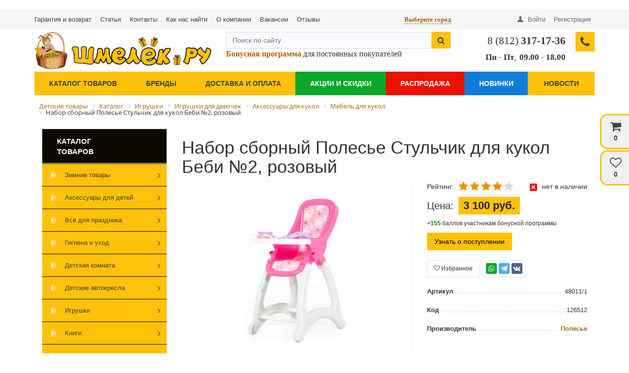

--- FILE ---
content_type: text/html; charset=utf-8
request_url: https://shmelyok.ru/product/nabor-sbornyy-polese-stulchik-dlya-kukol-bebi-2-rozovyy/
body_size: 55017
content:
<!DOCTYPE html>
<html lang="ru">
<head>
	<title>Набор сборный Полесье Стульчик для кукол Беби №2, розовый – купить в Санкт-Петербурге по лучшей цене | Интернет-магазин детских товаров «Шмелёк.ру»</title>
    	<meta name="viewport" content="width=device-width, initial-scale=1.0, maximum-scale=1.2">
	
	<meta http-equiv="Content-Type" content="text/html; charset=utf-8" />
<meta name="description" content="Купить Набор сборный Полесье Стульчик для кукол Беби №2, розовый в интернет-магазине детских товаров «Шмелёк.ру». Доставка любым удобным способом. Стоимость, описание, характеристики. Телефон в Санкт-Петербурге - 8 (812) 317-17-36." />
<script data-skip-moving="true">(function(w, d, n) {var cl = "bx-core";var ht = d.documentElement;var htc = ht ? ht.className : undefined;if (htc === undefined || htc.indexOf(cl) !== -1){return;}var ua = n.userAgent;if (/(iPad;)|(iPhone;)/i.test(ua)){cl += " bx-ios";}else if (/Windows/i.test(ua)){cl += ' bx-win';}else if (/Macintosh/i.test(ua)){cl += " bx-mac";}else if (/Linux/i.test(ua) && !/Android/i.test(ua)){cl += " bx-linux";}else if (/Android/i.test(ua)){cl += " bx-android";}cl += (/(ipad|iphone|android|mobile|touch)/i.test(ua) ? " bx-touch" : " bx-no-touch");cl += w.devicePixelRatio && w.devicePixelRatio >= 2? " bx-retina": " bx-no-retina";var ieVersion = -1;if (/AppleWebKit/.test(ua)){cl += " bx-chrome";}else if (/Opera/.test(ua)){cl += " bx-opera";}else if (/Firefox/.test(ua)){cl += " bx-firefox";}ht.className = htc ? htc + " " + cl : cl;})(window, document, navigator);</script>



<link href="/bitrix/css/main/font-awesome.min.css?167318508523748" type="text/css"  rel="stylesheet" />
<link href="/bitrix/js/ui/design-tokens/dist/ui.design-tokens.min.css?167318466522029" type="text/css"  rel="stylesheet" />
<link href="/bitrix/js/ui/fonts/opensans/ui.font.opensans.min.css?16731845772320" type="text/css"  rel="stylesheet" />
<link href="/bitrix/js/main/popup/dist/main.popup.bundle.min.css?167318465625089" type="text/css"  rel="stylesheet" />
<link href="/bitrix/cache/css/sm/market_column_2/page_a21606c0b29cfd86fea42b7e9234eef2/page_a21606c0b29cfd86fea42b7e9234eef2_v1.css?1737574828144050" type="text/css"  rel="stylesheet" />
<link href="/bitrix/cache/css/sm/market_column_2/default_dc5fdb77afc9fd87ef606641519756ea/default_dc5fdb77afc9fd87ef606641519756ea_v1.css?17375748289216" type="text/css"  rel="stylesheet" />
<link href="/bitrix/cache/css/sm/market_column_2/default_13a07f2b9fec83980f44fc0b97361b7b/default_13a07f2b9fec83980f44fc0b97361b7b_v1.css?173757482815085" type="text/css"  rel="stylesheet" />
<link href="/bitrix/cache/css/sm/market_column_2/template_08c3963921633941219f74c301040909/template_08c3963921633941219f74c301040909_v1.css?173757482874267" type="text/css"  data-template-style="true" rel="stylesheet" />







<link rel="stylesheet" href="https://cdnjs.cloudflare.com/ajax/libs/fancybox/2.1.5/jquery.fancybox.min.css" integrity="sha512-FKK36sqWcrWs0CJeDVz3UhCFH5XnRAU9fijKZmn2760FDeYmBB7oos2E4V2vS9KjuKDy5rXZa6L1gIjnsDJ9bQ==" crossorigin="anonymous" referrerpolicy="no-referrer" />
<link rel="stylesheet" href="https://cdn.jsdelivr.net/npm/bootstrap@3.3.7/dist/css/bootstrap.min.css" integrity="sha384-BVYiiSIFeK1dGmJRAkycuHAHRg32OmUcww7on3RYdg4Va+PmSTsz/K68vbdEjh4u" crossorigin="anonymous">
<link rel="stylesheet" href="https://cdnjs.cloudflare.com/ajax/libs/font-awesome/4.3.0/css/font-awesome.min.css" integrity="sha512-i8+QythOYyQke6XbStjt9T4yQHhhM+9Y9yTY1fOxoDQwsQpKMEpIoSQZ8mVomtnVCf9PBvoQDnKl06gGOOD19Q==" crossorigin="anonymous" referrerpolicy="no-referrer" />
	
</head>
<body >
    <div id="panel">
            </div>

        
	<!--'start_frame_cache_yomdQt'--><div class="rk-fullwidth  hidden-xs prm_bxr_top">
	<div class="rk-fullwidth-canvas">
		</div>
</div>
<!--'end_frame_cache_yomdQt'-->
	<div class="bxr-full-width bxr-top-headline">
	<div class="container">
		<div class="row  bxr-basket-row">
			<div class="col-lg-7 col-md-5 hidden-sm hidden-xs text-left">
				<div class="menu-top-line">
					    <ul class="bxr-topline-menu">
                                    <li>
                    <a href="/guarantee/" class="bxr-font-color">Гарантия и возврат</a>
                </li>
                                                <li>
                    <a href="/articles/" class="bxr-font-color">Статьи</a>
                </li>
                                                <li>
                    <a href="/company/contacts/" class="bxr-font-color">Контакты</a>
                </li>
                                                <li>
                    <a href="/company/kak-nas-nayti/" class="bxr-font-color">Как нас найти</a>
                </li>
                                                <li>
                    <a href="/company/" class="bxr-font-color">О компании</a>
                </li>
                                                <li>
                    <a href="/company/vacancies/" class="bxr-font-color">Вакансии</a>
                </li>
                                                <li>
                    <a href="/reviews/" class="bxr-font-color">Отзывы</a>
                </li>
                        </ul>
    <div class="clearfix"></div>
									</div>
				<!--'start_frame_cache_bxr_small_basket'-->						        <div id="bxr-basket-row" class="basket-body-table-row bxr-basket-row-fixed text-center">
                <div class="">
                                                <a href="javascript:void(0);" class="bxr-basket-indicator bxr-indicator-basket bxr-font-hover-light" data-group="basket-group" data-child="bxr-basket-body"
                            title="Моя корзина">
                                
	<i class="fa fa-shopping-cart"></i><br />
        	0<!--<br /><span class="bxr-format-price">0 руб.</span>-->
                        </a>
                        
<div id="bxr-basket-body" class="basket-body-container" data-group="basket-group" data-state="hide">
        <div class="basket-body-title">
    <span class="basket-body-title-h bxr-basket-tab tab-basket active" data-tab="buy">Моя корзина<span class="bxr-basket-cnt"> (0)</span></span>
    <span class="basket-body-title-h bxr-basket-tab tab-delay" data-tab="delay">Отложенные товары<span class="bxr-basket-cnt"> (0)</span></span>
    <div class="pull-right">
        <button class="btn btn-default bxr-close-basket bxr-corns">
            <span class="fa fa-power-off" aria-hidden="true"></span>
            Закрыть        </button>
    </div>
    <div class="clearfix"></div>
</div>

<input type="hidden" id="currency-format" value="#">
<input type="hidden" id="min-order-price" value="">
<input type="hidden" id="min-order-price-msg" value="Минимальная стоимость заказа составляет #MIN_ORDER_PRICE#. Для оформления заказа вам необходимо добавить товары на сумму #ADD_ORDER_PRICE#.">
<div class="min-order-price-notify" style="display: none;">Минимальная стоимость заказа составляет . Для оформления заказа вам необходимо добавить товары на сумму 0.</div>

<div class="bxr-basket-tab-content active" data-tab="buy">
        <p class="bxr-helper bg-info">
        Ваша корзина пуста. Выберите интересующие вас товары в каталоге    </p>
<div class="icon-close"></div></div>
<div class="bxr-basket-tab-content" data-tab="delay">
    
    <p class="bxr-helper bg-info">
        В настоящий момент у вас нет отложенных товаров    </p>
<div class="icon-close"></div></div>
<div class="icon-close"></div></div>
<div id="bxr-basket-body-mobile">
        <div class="basket-body-title">
    <span class="basket-body-title-h bxr-basket-tab tab-basket active" data-tab="buy">Моя корзина<span class="bxr-basket-cnt"> (0)</span></span>
    <span class="basket-body-title-h bxr-basket-tab tab-delay" data-tab="delay">Отложенные товары<span class="bxr-basket-cnt"> (0)</span></span>
<!--    <div class="pull-right">
        </?=count($arResult["BASKET_ITEMS"]["CAN_BUY"])?><b> (<span class="bxr-format-price"></?=$arResult["FORMAT_SUMM"]?></span>)</b>
    </div>-->
</div>

<input type="hidden" id="currency-format-mob" value="#">
<input type="hidden" id="min-order-price-mob" value="">
<input type="hidden" id="min-order-price-msg-mob" value="Минимальная стоимость заказа составляет #MIN_ORDER_PRICE#. Для оформления заказа вам необходимо добавить товары на сумму #ADD_ORDER_PRICE#.">
<div class="min-order-price-notify" style="display: none;">Минимальная стоимость заказа составляет . Для оформления заказа вам необходимо добавить товары на сумму 0.</div>

<div class="bxr-basket-tab-content active" data-tab="buy">
        <p class="bxr-helper bg-info">
        Ваша корзина пуста. Выберите интересующие вас товары в каталоге    </p>
<div class="icon-close"></div></div>
<div class="bxr-basket-tab-content" data-tab="delay">
        <p class="bxr-helper bg-info">
        В настоящий момент у вас нет отложенных товаров    </p>
<div class="icon-close"></div></div>
<div class="icon-close"></div></div>


                </div>
                <div>
                                                <a href="javascript:void(0);" data-group="basket-group" class="bxr-basket-indicator bxr-indicator-favor bxr-font-hover-light"  data-child="bxr-favor-body"
                            title="Избранное">
                                	<i class="fa fa-heart-o"></i>
	<br />0                        </a>
                        



<div id="bxr-favor-body" class="basket-body-container" data-group="basket-group" data-state="hide">

<div class="basket-body-title">
    <span class="basket-body-title-h">Избранное</span>
    <div class="pull-right">
        <button class="btn btn-default bxr-close-basket bxr-corns">
            <span class="fa fa-power-off" aria-hidden="true"></span>
            Закрыть        </button>
    </div>
    <div class="clearfix"></div>
</div>
    <p class="bxr-helper bg-info">
        Список избранного пуст    </p>
</div>
<div id="bxr-favor-body-mobile">
        
<div class="basket-body-title">
    <span class="basket-body-title-h">Избранное</span>
    <div class="pull-right">
        <button class="btn btn-default bxr-close-basket bxr-close-basket-mobile bxr-corns">
            <span class="fa fa-power-off" aria-hidden="true"></span>
            Закрыть        </button>
    </div>
    <div class="clearfix"></div>
</div>
<div class="clearfix"></div>
    <p class="bxr-helper bg-info">
        Список избранного пуст    </p>
</div>

</div>
			
		</div>
	<div style="display: none;" id="bxr-basket-content">
	</div>
	
<div id="bxr-mobile-content" style="display:none">
	<div class="bxr-counter-mobile bxr-counter-mobile-basket bxr-bg-hover" data-child="bxr-basket-mobile-container" title="Моя корзина">
		<i class="fa fa-shopping-cart"></i>
		<span class="bxr-counter-basket">
                                        0		</span>
	</div>
	<div class="bxr-counter-mobile bxr-counter-mobile-favor bxr-bg-hover" data-child="bxr-favor-mobile-container" title="Избранное">
		<i class="fa fa-heart-o"></i>
		<span class="bxr-counter-favor">
                    0		</span>
	</div>
	<div id="bxr-basket-mobile-container" class="col-sm-12 col-xs-12 hidden-md hidden-lg">
	</div>
	<div id="bxr-favor-mobile-container" class="col-sm-12 col-xs-12 hidden-md  hidden-lg">
	</div>
</div>

				<!--'end_frame_cache_bxr_small_basket'-->

			</div>
			<div class="col-lg-2 col-md-3 col-sm-12 col-xs-12 bxr-city-area">
				<!--'start_frame_cache_select_city'-->				<div class="altasib_geobase_link"><span class="altasib_geobase_link_prefix">Город:&nbsp;</span><div class="altasib_geobase_link_city" title="">Выберите город</div>
</div>
<div id="altasib_geobase_win">
	<div class="altasib_geobase_city">
		<div id="altasib_geobase_popup">
			<div id="altasib_geobase_close"><a href="#" title="Закрыть"></a></div>

			<div class="altasib_geobase_pu_i altasib_geobase_cutting">
				<div class="altasib_geobase_ttl">Ваш город:</div>
				<div class="altasib_geobase_cities">
					<ul class="altasib_geobase_fst">
<li><a id="altasib_geobase_list_78000000000" onclick="altasib_geobase.sc_onclk('78000000000');" title="г. Санкт-Петербург, Санкт-Петербург Город" href="#">Санкт-Петербург</a></li>
<li><a id="altasib_geobase_list_77000000000" onclick="altasib_geobase.sc_onclk('77000000000');" title="г. Москва, Москва Город" href="#">Москва</a></li>
<li><a id="altasib_geobase_list_34000001000" onclick="altasib_geobase.sc_onclk('34000001000');" title="г. Волгоград, Волгоградская Область, Российская Федерация" href="#">Волгоград</a></li>
<li><a id="altasib_geobase_list_36000001000" onclick="altasib_geobase.sc_onclk('36000001000');" title="г. Воронеж, Воронежская Область, Российская Федерация" href="#">Воронеж</a></li>
<li><a id="altasib_geobase_list_66000001000" onclick="altasib_geobase.sc_onclk('66000001000');" title="г. Екатеринбург, Свердловская Область, Российская Федерация" href="#">Екатеринбург</a></li>
<li><a id="altasib_geobase_list_16000001000" onclick="altasib_geobase.sc_onclk('16000001000');" title="г. Казань, Татарстан Республика, Российская Федерация" href="#">Казань</a></li>
<li><a id="altasib_geobase_list_24000001000" onclick="altasib_geobase.sc_onclk('24000001000');" title="г. Красноярск, Красноярский Край, Российская Федерация" href="#">Красноярск</a></li>
<li><a id="altasib_geobase_list_52000001000" onclick="altasib_geobase.sc_onclk('52000001000');" title="г. Нижний Новгород, Нижегородская Область, Российская Федерация" href="#">Нижний Новгород</a></li>
<li><a id="altasib_geobase_list_54000001000" onclick="altasib_geobase.sc_onclk('54000001000');" title="г. Новосибирск, Новосибирская Область, Российская Федерация" href="#">Новосибирск</a></li>
<li><a id="altasib_geobase_list_55000001000" onclick="altasib_geobase.sc_onclk('55000001000');" title="г. Омск, Омская Область, Российская Федерация" href="#">Омск</a></li>
<li><a id="altasib_geobase_list_59000001000" onclick="altasib_geobase.sc_onclk('59000001000');" title="г. Пермь, Пермский Край, Российская Федерация" href="#">Пермь</a></li>
<li><a id="altasib_geobase_list_61000001000" onclick="altasib_geobase.sc_onclk('61000001000');" title="г. Ростов-на-Дону, Ростовская Область, Российская Федерация" href="#">Ростов-на-Дону</a></li>
<li><a id="altasib_geobase_list_63000001000" onclick="altasib_geobase.sc_onclk('63000001000');" title="г. Самара, Самарская Область, Российская Федерация" href="#">Самара</a></li>
<li><a id="altasib_geobase_list_02000001000" onclick="altasib_geobase.sc_onclk('02000001000');" title="г. Уфа, Башкортостан Республика, Российская Федерация" href="#">Уфа</a></li>
<li><a id="altasib_geobase_list_74000001000" onclick="altasib_geobase.sc_onclk('74000001000');" title="г. Челябинск, Челябинская Область, Российская Федерация" href="#">Челябинск</a></li>
						</ul>
					<div class="altasib_geobase_clear"></div>
				</div>
				<div class="altasib_geobase_title2">Или укажите в поле:</div>
				<a id="altasib_geobase_btn" class="altasib_geobase_disabled" href="#">Это мой город!</a>

				<div class="altasib_geobase_find">
					<input id="altasib_geobase_search" name="altasib_geobase_search" type="text" placeholder="Введите название города" autocomplete="off"><br/>
					<div id="altasib_geobase_info"></div>
				</div>
			</div>
		</div>
	</div>
</div>
<div id="altasib_geobase_popup_back"></div>

				<!--'end_frame_cache_select_city'-->			</div>
			<div class="col-lg-3 col-md-4 col-sm-12 col-xs-12 bxr-mobile-phone-area">
				<div class="bxr-top-line-phones hidden-lg hidden-md">
					<i class="fa fa-phone"></i>&nbsp;&nbsp;
<!--'start_frame_cache_phone_city_mobile'-->	<span class="ya-phone-blizko">
		<a style="color:#333;font-weight:bold;" href="tel:+78123171736">8 (812) 317-17-36</a>
	</span><!--'end_frame_cache_phone_city_mobile'--><br>
<div style='font-family: Verdana;font-size:12px;text-align: center;'>Пн-Пт, 10.00–19.00</div>
				</div>
				<div class="text-right header-top-icons">
					<div class="bxr-mobile-phone-icon-area hidden-lg hidden-md hidden">
						<div class="bxr-counter-mobile hidden-lg hidden-md bxr-mobile-phone-icon">
							<i class="fa fa-phone"></i>
						</div>
					</div>
					<div class="bxr-mobile-search-area hidden-lg hidden-md">
		                <div id="title-search-mobile" class="bx-searchtitle">
	<form action="/catalog/">
		<div class="bx-input-group">
                    <input id="title-search-inputmobile" type="text" name="q" value="" autocomplete="off" class="bx-form-control" placeholder="Поиск по сайту"/>
			<span class="bx-input-group-btn">
				<button class="btn bxr-btn-default bxr-color bxr-bg-hover-light fa fa-close close-search-btn" type="reset"></button>
				<button class="btn bxr-btn-default bxr-color bxr-bg-hover-light fa fa-search false-search-btn" type="button"></button>
				<button class="btn bxr-btn-default bxr-color bxr-bg-hover-light fa fa-search true-search-btn" type="submit" name="s"></button>
			</span>
		</div>
	</form>
</div>
					</div><!--
					--><div class="bxr-mobile-login-area">
						<div class="bxr-top-line-auth pull-right"><div class="bx_login_block">
	<span id="login-line">
	<!--'start_frame_cache_login-line'-->			<a class="bx_login_top_inline_link" href="javascript:void(0)" onclick="openAuthorizePopup()">Войти</a>
												<a class="bx_login_top_inline_link" href="/personal/profile/?register=yes" >Регистрация</a>
							<!--'end_frame_cache_login-line'-->	</span>
</div>

	<div id="bx_auth_popup_form" style="display:none;" class="bx_login_popup_form">
	<!--'start_frame_cache_8k8aZS'--><div class="login_page action-form-t">
	
	<form name="system_auth_formPqgS8z" method="post" target="_top" action="/auth/" class="bx_auth_form">
		<input type="hidden" name="AUTH_FORM" value="Y" />
		<input type="hidden" name="TYPE" value="AUTH" />
				<input type="hidden" name="backurl" value="/personal/profile/" />
				
		<input placeholder="Логин" class="input_text_style" type="text" name="USER_LOGIN" maxlength="255" value="" />
		<input placeholder="Пароль" class="input_text_style" type="password" name="USER_PASSWORD" maxlength="255" />

				<div class="clear"></div>
		<div class="containter">
			<div class="span_2_of_4">
									<input type="checkbox" id="USER_REMEMBER" name="USER_REMEMBER" value="Y" checked/>
					<label for="USER_REMEMBER">Запомнить меня</label>
							</div>
			<div class="span_2_of_4">
									<!--noindex-->
						<a href="/personal/profile/?forgot_password=yes" rel="nofollow">Забыли пароль?</a>
					<!--/noindex-->
							</div>
			<div class="span_4_of_4">
				<input type="submit" name="Login" class="color-button" value="Войти" />
			</div>
			<div class="clear"></div>
		</div>
	</form>
		</div>



<!--'end_frame_cache_8k8aZS'-->	</div>

	</div><!--
					--></div><div class="bxr-mobile-user-area hidden-lg hidden-md">
						<div class="bxr-counter-mobile hidden-lg hidden-md bxr-mobile-user-icon">
							<i class="fa fa-user"></i>
						</div>
					</div>
				</div>
			</div>
			<div class="clearfix"></div>
		</div>
	</div>
</div>


	<div class="bxr-full-width bxr-container-headline head_v1_wide_logo ">
    <div class="container">
        <div class="row headline">
            <div class="col-lg-4 col-md-5 col-sm-6 col-xs-6 bxr-v-autosize">
                <a href="/">
	<img width="370" alt="logo-small.jpg" src="/upload/medialibrary/df1/df178592c45b5c329cb4b044745983e0.jpg" height="77" style="width: 100%;height:auto;" title="Логотип">
</a>
<br>            </div>
            
            <div class="hidden-lg hidden-md col-sm-6 col-xs-6" id="bxr-basket-mobile">

            </div>
            <div class="col-lg-5 col-md-4">
            <div class="col-12 hidden-sm hidden-xs">
                <div id="title-search-header" class="bx-searchtitle">
	<form action="/catalog/">
		<div class="bx-input-group">
                    <input id="title-search-inputheader" type="text" name="q" value="" autocomplete="off" class="bx-form-control" placeholder="Поиск по сайту"/>
			<span class="bx-input-group-btn">
				<button class="btn bxr-btn-default bxr-color bxr-bg-hover-light fa fa-close close-search-btn" type="reset"></button>
				<button class="btn bxr-btn-default bxr-color bxr-bg-hover-light fa fa-search false-search-btn" type="button"></button>
				<button class="btn bxr-btn-default bxr-color bxr-bg-hover-light fa fa-search true-search-btn" type="submit" name="s"></button>
			</span>
		</div>
	</form>
</div>
		            <div class="bonus">
		              <!--noindex--><a rel="nofollow" target="_blank" href="/bonusnaya-programma/"><b><span style="font-family: Verdana; font-size: 12pt;">Бонусная программа</span></b></a><!--/noindex--><span style="font-family: Verdana; font-size: 12pt;">&nbsp;для постоянных покупателей</span>                  </div>
              </div>
            	<div class="col-12">
                <div class="under-search-block">
                    <!--br>
 <span style="font-family: Verdana;"><span style="font-size: 12pt;"><b>Санкт-Петербург и</b><br>
 </span></span><span style="font-family: Verdana;"><span style="font-size: 12pt;"><b>Ленинградская область</b></span></span><br-->
                </div>
              </div>
                          </div>
            <div class="col-lg-3 col-md-3 hidden-sm hidden-xs">
                        <div class="bxr-phone-number pull-right">
                <div class="bxr-include-with-btn">            <span class="ya-phone-blizko-header"><a style="font-size: 16pt; font-family: Verdana;color:#333;" href="tel:+78123171736">8 (812) <b>317-17-36</b> </a></span><br>
 <span style="font-family: Verdana; font-size: 13pt;"><b>Пн</b> </span> <span style="font-family: Verdana; font-size: 13pt;"> <b> </b>- <b>Пт</b></span><span style="font-family: Verdana; font-size: 13pt;">,</span>&nbsp;<span style="font-family: Verdana; font-size: 13pt;"><b>09.00</b> </span> <span style="font-family: Verdana; font-size: 13pt;"> -&nbsp;</span><span style="font-family: Verdana; font-size: 12pt;"><span style="font-size: 13pt;"><b>18.00&nbsp;</b></span></span><span style="font-size: 17.3333px;"><br>
 </span>        </div>                    <span class="bxr-color bxr-bg-hover-light fa fa-phone open-answer-form bxr-recall-btn"></span>
                    </div>
            </div>
            <div class="clearfix"></div>
        </div>
    </div>
</div>
	<button type="button" class="bxr-button-up right bxr-color-flat bxr-bg-hover-dark-flat" style="right:85px; bottom:15px;">
    <i class="fa fa-angle-up"></i>
</button>
        <div class="bxr-full-width bxr-menuline">
        <div   class="container hidden-sm hidden-xs bxr-v-line_menu colored_color">

<div class="row"><div class="col-sm-12"><nav>
    <ul data-style-menu="colored_color" data-style-menu-hover="colored_color"  class="bxr-flex-menu  bxr-color-flat bxr-top-menu">
                        <li class="bxr-color-flat bxr-bg-hover-dark-flat   ">
                <a href="/brands/">Бренды</a>
                            </li>
                                <li class="bxr-color-flat bxr-bg-hover-dark-flat   ">
                <a href="/delivery/">Доставка и оплата</a>
                            </li>
                                <li class="bxr-color-flat bxr-bg-hover-dark-flat  dedicated green  ">
                <a href="/company/stocks-discounts/">Акции и скидки</a>
                            </li>
                                <li class="bxr-color-flat bxr-bg-hover-dark-flat  dedicated red  ">
                <a href="/company/sale/">Распродажа</a>
                            </li>
                                <li class="bxr-color-flat bxr-bg-hover-dark-flat  dedicated blue  ">
                <a href="/company/novelties/">Новинки</a>
                            </li>
                                <li class="bxr-color-flat bxr-bg-hover-dark-flat   ">
                <a href="/company/news/">Новости</a>
                            </li>
        
            </ul>
    <div class="clearfix"></div>
</nav></div></div>
    </div>
    <div class="bxr-menu-search-line-container ">
        <div class="container">
            <div class="row">
                            </div>
        </div>
    </div>
<div class="container">
    <div class="row">
        <div class="col-sm-12 col-xs-12 hidden-lg hidden-md bxr-mobile-menu-button-container">
            <div class="bxr-color-flat">
                <div class="mobile-header-change">
                    <i class="fa fa-phone"></i>
                    <span class="mobile-header-phone hidden"></span>
                    <span class="mobile-header-img">
                                                                        <a href="/" title="Логотип на мобильном при скролле">
                                                    <img class="lazyload" src="[data-uri]" data-src="/images/mobile-shop-logo.jpg" alt="Логотип сайта(мобильный)" />
                                                                            </a>
                                            </span>
                </div>
                <div class="bxr-mobile-menu-text">Меню</div>
                <div id="bxr-menuitem" class="bxr-mobile-menu-button pull-right"><i class="fa fa-bars"></i></div>
                            </div>
        </div>
    </div>
        <div class="row">
        <div class="col-sm-12 col-xs-12 hidden-lg hidden-md" id="bxr-mobile-menu-container">
            <div id="bxr-mobile-menu-body"></div>
        </div>
    </div>
</div></div>
	<div class="container">
		<div class="row">
			<div class="col-lg-12">
				<div class="bx-breadcrumb" itemscope="" itemtype="https://schema.org/BreadcrumbList">
			<div class="bx-breadcrumb-item" id="bx_breadcrumb_0" itemprop="itemListElement" itemscope="" itemtype="https://schema.org/ListItem">
				
				<a href="/" title="Детские товары" itemprop="item">
					<span itemprop="name">Детские товары</span>
					<meta itemprop="position" content="0">
				</a>
			</div>
			<div class="bx-breadcrumb-item" id="bx_breadcrumb_1" itemprop="itemListElement" itemscope="" itemtype="https://schema.org/ListItem">
				<i class="fa fa-angle-right"></i>
				<a href="/catalog/" title="Каталог" itemprop="item">
					<span itemprop="name">Каталог</span>
					<meta itemprop="position" content="1">
				</a>
			</div>
			<div class="bx-breadcrumb-item" id="bx_breadcrumb_2" itemprop="itemListElement" itemscope="" itemtype="https://schema.org/ListItem">
				<i class="fa fa-angle-right"></i>
				<a href="/catalog/igrushki/" title="Игрушки" itemprop="item">
					<span itemprop="name">Игрушки</span>
					<meta itemprop="position" content="2">
				</a>
			</div>
			<div class="bx-breadcrumb-item" id="bx_breadcrumb_3" itemprop="itemListElement" itemscope="" itemtype="https://schema.org/ListItem">
				<i class="fa fa-angle-right"></i>
				<a href="/catalog/igrushki-dlya-devochek/" title="Игрушки для девочек" itemprop="item">
					<span itemprop="name">Игрушки для девочек</span>
					<meta itemprop="position" content="3">
				</a>
			</div>
			<div class="bx-breadcrumb-item" id="bx_breadcrumb_4" itemprop="itemListElement" itemscope="" itemtype="https://schema.org/ListItem">
				<i class="fa fa-angle-right"></i>
				<a href="/catalog/aksessuary-dlya-kukol/" title="Аксессуары для кукол" itemprop="item">
					<span itemprop="name">Аксессуары для кукол</span>
					<meta itemprop="position" content="4">
				</a>
			</div>
			<div class="bx-breadcrumb-item" id="bx_breadcrumb_5" itemprop="itemListElement" itemscope="" itemtype="https://schema.org/ListItem">
				<i class="fa fa-angle-right"></i>
				<a href="/catalog/mebel-dlya-kukol/" title="Мебель для кукол" itemprop="item">
					<span itemprop="name">Мебель для кукол</span>
					<meta itemprop="position" content="5">
				</a>
			</div>
			<div class="bx-breadcrumb-item" itemprop="itemListElement" itemscope="" itemtype="https://schema.org/ListItem">
				<i class="fa fa-angle-right"></i>
				<span itemprop="name">Набор сборный Полесье Стульчик для кукол Беби №2, розовый</span>
				<meta itemprop="position" content="6">
			</div><div style="clear:both"></div></div>

			</div>
		</div>
	</div>



    <div class="container tb20" id="content">
        <div class="row">


								<div class="col-xs-12">
			<div class="wwweerrrfff"><!--d0b0aca8--><!--d0b0aca8--></div>

<style>
	.wwweerrrfff, .wwweerrrfff a{
		font-size:0px;
		height:0px;
		
	}
</style>

<div id="comp_d2adf0ba170db8eb02116c74e7507b8a">
<div class="col-lg-3 col-md-3 hidden-sm hidden-xs">
			
<nav class="hidden-xs">
    <ul  class="bxr-color-flat bxr-left-menu-hover">
                    <li class="bxr-color-dark-flat bxr-title-menu-hover"><a href="/catalog/">Каталог товаров</a></li>
                                <li class="bxr-color-flat bxr-bg-hover-dark-flat ">
                <a href="/catalog/zimnie-tovary/"><img alt='Зимние товары' class='bxr-ico-menu' src='/bitrix/templates/market_column_2/images/menu/default_ico_light.png'>Зимние товары<span class="fa fa-angle-right"></span></a>
                                                    <div data-bimgsrc="/upload/resize_cache/iblock/16a/200_200_1/k7u6pui2c6en9ezyrd44mj9w0rife1h8.jpg" data-bimg="N" data-lg="4" data-md="3" data-sm="2" data-xs="1" class="col-w-lg-9 col-w-md-9  bxr-list-hover-menu ">
        <div class="bxr-element-hover-menu">
                <div class="bxr-element-content">
            <div class="bxr-element-name bxr-children-color-hover">
                                                <a href="/catalog/vkladyshi-dlya-sanok/">Вкладыши для санок</a>
	    </div>
                    </div>
        <div class="bxr-clear"></div>
    </div>
        <div class="bxr-element-hover-menu">
                <div class="bxr-element-content">
            <div class="bxr-element-name bxr-children-color-hover">
                                                <a href="/catalog/detskie-karnavalnye-kostyumy-/">Детские карнавальные костюмы</a>
	    </div>
                    </div>
        <div class="bxr-clear"></div>
    </div>
        <div class="bxr-element-hover-menu">
                <div class="bxr-element-content">
            <div class="bxr-element-name bxr-children-color-hover">
                                                <a href="/catalog/igrushki-dlya-zimy/">Игрушки для зимы</a>
	    </div>
                    </div>
        <div class="bxr-clear"></div>
    </div>
        <div class="bxr-element-hover-menu">
                <div class="bxr-element-content">
            <div class="bxr-element-name bxr-children-color-hover">
                                                <a href="/catalog/iskusstvennye-yelki/">Искусственные ёлки</a>
	    </div>
                    </div>
        <div class="bxr-clear"></div>
    </div>
        <div class="bxr-element-hover-menu">
                <div class="bxr-element-content">
            <div class="bxr-element-name bxr-children-color-hover">
                                                <a href="/catalog/novogodnie-ukrasheniya/">Новогодние украшения</a>
	    </div>
                    </div>
        <div class="bxr-clear"></div>
    </div>
        <div class="bxr-element-hover-menu">
                <div class="bxr-element-content">
            <div class="bxr-element-name bxr-children-color-hover">
                                                <a href="/catalog/sanki-kolyaski-/">Санки-коляски</a>
	    </div>
                    </div>
        <div class="bxr-clear"></div>
    </div>
        <div class="bxr-element-hover-menu">
                <div class="bxr-element-content">
            <div class="bxr-element-name bxr-children-color-hover">
                                                <a href="/catalog/tyubingi/">Тюбинги</a>
	    </div>
                    </div>
        <div class="bxr-clear"></div>
    </div>
    </div>                            </li>
                                <li class="bxr-color-flat bxr-bg-hover-dark-flat ">
                <a href="/catalog/odezhda-i-obuv/"><img alt='Аксессуары для детей' class='bxr-ico-menu' src='/bitrix/templates/market_column_2/images/menu/default_ico_light.png'>Аксессуары для детей<span class="fa fa-angle-right"></span></a>
                                                    <div data-bimgsrc="/upload/resize_cache/iblock/356/200_200_1/i3rr4t733lvrnqjiz2p6f78ojq8irtm7.jpg" data-bimg="N" data-lg="4" data-md="3" data-sm="2" data-xs="1" class="col-w-lg-9 col-w-md-9  bxr-list-hover-menu ">
        <div class="bxr-element-hover-menu">
                <div class="bxr-element-content">
            <div class="bxr-element-name bxr-children-color-hover">
                                                <a href="/catalog/aksessuary/">Детские аксессуары</a>
	    </div>
                            <div class="bxr-element-items">
                                        <span class="bxr-children-color-hover"><a href="/catalog/bizhuteriya-dlya-devochek/">Бижутерия для девочек</a></span>
                                        <span class="bxr-children-color-hover"><a href="/catalog/detskaya-dekorativnaya-kosmetika/">Детская декоративная косметика</a></span>
                                        <span class="bxr-children-color-hover"><a href="/catalog/detskie-zonty/">Детские зонты</a></span>
                                        <span class="bxr-children-color-hover"><a href="/catalog/detskie-koshelki/">Детские кошельки</a></span>
                                        <span class="bxr-children-color-hover"><a href="/catalog/detskie-solntsezashchitnye-ochki/">Детские солнцезащитные очки</a></span>
                                        <span class="bxr-children-color-hover"><a href="/catalog/sumochki-ryukzaki-koshelki/">Детские сумочки, рюкзаки</a></span>
                                        <span class="bxr-children-color-hover"><a href="/catalog/detskie-chasy/">Детские часы</a></span>
                                        <span class="bxr-children-color-hover"><a href="/catalog/povyazki-zakolki-rezinki/">Повязки, заколки, резинки</a></span>
                                    </div>
                    </div>
        <div class="bxr-clear"></div>
    </div>
    </div>                            </li>
                                <li class="bxr-color-flat bxr-bg-hover-dark-flat ">
                <a href="/catalog/vsye-dlya-prazdnika/"><img alt='Всё для праздника' class='bxr-ico-menu' src='/bitrix/templates/market_column_2/images/menu/default_ico_light.png'>Всё для праздника<span class="fa fa-angle-right"></span></a>
                                                    <div data-bimgsrc="/upload/resize_cache/iblock/ac8/200_200_1/net9u5bhuyh2if1shi3gzmldpkcre83b.jpg" data-bimg="N" data-lg="4" data-md="3" data-sm="2" data-xs="1" class="col-w-lg-9 col-w-md-9  bxr-list-hover-menu ">
        <div class="bxr-element-hover-menu">
                <div class="bxr-element-content">
            <div class="bxr-element-name bxr-children-color-hover">
                                                <a href="/catalog/ukrashenie-interera/">Аксессуары для украшения интерьера</a>
	    </div>
                    </div>
        <div class="bxr-clear"></div>
    </div>
        <div class="bxr-element-hover-menu">
                <div class="bxr-element-content">
            <div class="bxr-element-name bxr-children-color-hover">
                                                <a href="/catalog/vozdushnye-shary/">Воздушные шары</a>
	    </div>
                    </div>
        <div class="bxr-clear"></div>
    </div>
        <div class="bxr-element-hover-menu">
                <div class="bxr-element-content">
            <div class="bxr-element-name bxr-children-color-hover">
                                                <a href="/catalog/karnaval/">Всё для карнавала</a>
	    </div>
                            <div class="bxr-element-items">
                                        <span class="bxr-children-color-hover"><a href="/catalog/aksessuary-dlya-karnavala/">Аксессуары для карнавала</a></span>
                                        <span class="bxr-children-color-hover"><a href="/catalog/golovnye-ubory-dlya-karnavala/">Головные уборы для карнавала</a></span>
                                        <span class="bxr-children-color-hover"><a href="/catalog/detskie-karnavalnye-kostyumy/">Детские карнавальные костюмы</a></span>
                                        <span class="bxr-children-color-hover"><a href="/catalog/maski/">Маски</a></span>
                                    </div>
                    </div>
        <div class="bxr-clear"></div>
    </div>
        <div class="bxr-element-hover-menu">
                <div class="bxr-element-content">
            <div class="bxr-element-name bxr-children-color-hover">
                                                <a href="/catalog/novogodnie-tovary/">Новогодние товары</a>
	    </div>
                            <div class="bxr-element-items">
                                        <span class="bxr-children-color-hover"><a href="/catalog/elochnye-ukrasheniya/">Елочные игрушки</a></span>
                                        <span class="bxr-children-color-hover"><a href="/catalog/iskusstvennye-eli/">Искусственные ели</a></span>
                                        <span class="bxr-children-color-hover"><a href="/catalog/novogodnie-suveniry-i-aksessuary/">Новогодние сувениры и аксессуары</a></span>
                                        <span class="bxr-children-color-hover"><a href="/catalog/novogodniy-dekor/">Новогодний декор</a></span>
                                        <span class="bxr-children-color-hover"><a href="/catalog/novogodnyaya-mishura/">Новогодняя мишура</a></span>
                                        <span class="bxr-children-color-hover"><a href="/catalog/khlopushki-bengalskie-ogni/">Хлопушки, бенгальские огни</a></span>
                                        <span class="bxr-children-color-hover"><a href="/catalog/elektrogirlyandy/">Электрогирлянды</a></span>
                                    </div>
                    </div>
        <div class="bxr-clear"></div>
    </div>
        <div class="bxr-element-hover-menu">
                <div class="bxr-element-content">
            <div class="bxr-element-name bxr-children-color-hover">
                                                <a href="/catalog/otkrytki-i-upakovka/">Открытки и приглашения</a>
	    </div>
                    </div>
        <div class="bxr-clear"></div>
    </div>
        <div class="bxr-element-hover-menu">
                <div class="bxr-element-content">
            <div class="bxr-element-name bxr-children-color-hover">
                                                <a href="/catalog/raznoe/">Подарочная упаковка</a>
	    </div>
                    </div>
        <div class="bxr-clear"></div>
    </div>
        <div class="bxr-element-hover-menu">
                <div class="bxr-element-content">
            <div class="bxr-element-name bxr-children-color-hover">
                                                <a href="/catalog/servirovka-prazdnichnogo-stola/">Сервировка праздничного стола</a>
	    </div>
                            <div class="bxr-element-items">
                                        <span class="bxr-children-color-hover"><a href="/catalog/posuda-odnorazovaya/">Посуда одноразовая</a></span>
                                        <span class="bxr-children-color-hover"><a href="/catalog/svechi/">Свечи на торт</a></span>
                                        <span class="bxr-children-color-hover"><a href="/catalog/skaterti-i-salfetki/">Скатерти и салфетки</a></span>
                                    </div>
                    </div>
        <div class="bxr-clear"></div>
    </div>
        <div class="bxr-element-hover-menu">
                <div class="bxr-element-content">
            <div class="bxr-element-name bxr-children-color-hover">
                                                <a href="/catalog/suveniry-i-podarki/">Сувениры и подарки</a>
	    </div>
                    </div>
        <div class="bxr-clear"></div>
    </div>
    </div>                            </li>
                                <li class="bxr-color-flat bxr-bg-hover-dark-flat ">
                <a href="/catalog/gigiena-i-ukhod/"><img alt='Гигиена и уход' class='bxr-ico-menu' src='/bitrix/templates/market_column_2/images/menu/default_ico_light.png'>Гигиена и уход<span class="fa fa-angle-right"></span></a>
                                                    <div data-bimgsrc="/upload/resize_cache/iblock/f4e/200_200_1/g5jy0knntsw3w28crmxc4mavdojefajc.jpg" data-bimg="N" data-lg="4" data-md="3" data-sm="2" data-xs="1" class="col-w-lg-9 col-w-md-9  bxr-list-hover-menu ">
        <div class="bxr-element-hover-menu">
                <div class="bxr-element-content">
            <div class="bxr-element-name bxr-children-color-hover">
                                                <a href="/catalog/aptechka/">Аптечка</a>
	    </div>
                    </div>
        <div class="bxr-clear"></div>
    </div>
        <div class="bxr-element-hover-menu">
                <div class="bxr-element-content">
            <div class="bxr-element-name bxr-children-color-hover">
                                                <a href="/catalog/bytovaya-khimiya/">Бытовая химия для детей</a>
	    </div>
                            <div class="bxr-element-items">
                                        <span class="bxr-children-color-hover"><a href="/catalog/moyushchie-sredstva/">Моющие и чистящие средства</a></span>
                                        <span class="bxr-children-color-hover"><a href="/catalog/sredstva-dlya-ukhoda-za-odezhdoy/">Средства для ухода за одеждой</a></span>
                                    </div>
                    </div>
        <div class="bxr-clear"></div>
    </div>
        <div class="bxr-element-hover-menu">
                <div class="bxr-element-content">
            <div class="bxr-element-name bxr-children-color-hover">
                                                <a href="/catalog/zdorove/">Здоровье ребёнка</a>
	    </div>
                    </div>
        <div class="bxr-clear"></div>
    </div>
        <div class="bxr-element-hover-menu">
                <div class="bxr-element-content">
            <div class="bxr-element-name bxr-children-color-hover">
                                                <a href="/catalog/kupanie/">Товары для купания</a>
	    </div>
                            <div class="bxr-element-items">
                                        <span class="bxr-children-color-hover"><a href="/catalog/soputstvuyushchie-tovary/">Аксессуары для ванной</a></span>
                                        <span class="bxr-children-color-hover"><a href="/catalog/vannochki/">Ванночки, горки, сиденья</a></span>
                                        <span class="bxr-children-color-hover"><a href="/catalog/gubki-i-mochalki/">Губки и мочалки</a></span>
                                        <span class="bxr-children-color-hover"><a href="/catalog/kovriki-dlya-vannoy/">Коврики для ванны</a></span>
                                        <span class="bxr-children-color-hover"><a href="/catalog/kovshiki/">Ковшики</a></span>
                                        <span class="bxr-children-color-hover"><a href="/catalog/kozyrki-dlya-kupaniya/">Козырьки для купания</a></span>
                                        <span class="bxr-children-color-hover"><a href="/catalog/krugi-dlya-kupaniya/">Круги для купания</a></span>
                                        <span class="bxr-children-color-hover"><a href="/catalog/sredstva-dlya-kupaniya1/">Средства для купания</a></span>
                                        <span class="bxr-children-color-hover"><a href="/catalog/termometry-dlya-vody/">Термометры для воды</a></span>
                                    </div>
                    </div>
        <div class="bxr-clear"></div>
    </div>
        <div class="bxr-element-hover-menu">
                <div class="bxr-element-content">
            <div class="bxr-element-name bxr-children-color-hover">
                                                <a href="/catalog/tualetnye-prinadlezhnosti/">Туалетные принадлежности</a>
	    </div>
                            <div class="bxr-element-items">
                                        <span class="bxr-children-color-hover"><a href="/catalog/gorshki/">Горшки и писсуары</a></span>
                                        <span class="bxr-children-color-hover"><a href="/catalog/vlazhnye-salfetki/">Детские влажные салфетки</a></span>
                                        <span class="bxr-children-color-hover"><a href="/catalog/pelenki-odnorazovye/">Клеенки, пеленки одноразовые</a></span>
                                        <span class="bxr-children-color-hover"><a href="/catalog/nakladki-na-unitaz/">Накладки на унитаз</a></span>
                                    </div>
                    </div>
        <div class="bxr-clear"></div>
    </div>
        <div class="bxr-element-hover-menu">
                <div class="bxr-element-content">
            <div class="bxr-element-name bxr-children-color-hover">
                                                <a href="/catalog/ukhod-za-volosami/">Уход за волосами ребёнка</a>
	    </div>
                            <div class="bxr-element-items">
                                        <span class="bxr-children-color-hover"><a href="/catalog/shchetki-i-rascheski/">Детские щётки и расчески</a></span>
                                    </div>
                    </div>
        <div class="bxr-clear"></div>
    </div>
        <div class="bxr-element-hover-menu">
                <div class="bxr-element-content">
            <div class="bxr-element-name bxr-children-color-hover">
                                                <a href="/catalog/ukhod-za-litsom-i-telom/">Уход за лицом и телом ребёнка</a>
	    </div>
                            <div class="bxr-element-items">
                                        <span class="bxr-children-color-hover"><a href="/catalog/geli/">Гели</a></span>
                                        <span class="bxr-children-color-hover"><a href="/catalog/losony-i-masla/">Лосьоны, муссы, масла</a></span>
                                        <span class="bxr-children-color-hover"><a href="/catalog/manikyurnye-nabory/">Маникюрные наборы</a></span>
                                        <span class="bxr-children-color-hover"><a href="/catalog/molochko/">Молочко</a></span>
                                    </div>
                    </div>
        <div class="bxr-clear"></div>
    </div>
        <div class="bxr-element-hover-menu">
                <div class="bxr-element-content">
            <div class="bxr-element-name bxr-children-color-hover">
                                                <a href="/catalog/ukhod-za-polostyu-rta/">Уход за полостью рта</a>
	    </div>
                            <div class="bxr-element-items">
                                        <span class="bxr-children-color-hover"><a href="/catalog/zubnye-pasty1/">Детские зубные пасты</a></span>
                                        <span class="bxr-children-color-hover"><a href="/catalog/zubnye-shchetki/">Детские зубные щетки</a></span>
                                        <span class="bxr-children-color-hover"><a href="/catalog/prorezyvateli/">Прорезыватели</a></span>
                                    </div>
                    </div>
        <div class="bxr-clear"></div>
    </div>
    </div>                            </li>
                                <li class="bxr-color-flat bxr-bg-hover-dark-flat ">
                <a href="/catalog/detskaya-komnata/"><img alt='Детская комната' class='bxr-ico-menu' src='/bitrix/templates/market_column_2/images/menu/default_ico_light.png'>Детская комната<span class="fa fa-angle-right"></span></a>
                                                    <div data-bimgsrc="/upload/resize_cache/iblock/e90/200_200_1/qsk3xkoz43zo5cld3rc4gt81devg4a2u.png" data-bimg="N" data-lg="4" data-md="3" data-sm="2" data-xs="1" class="col-w-lg-9 col-w-md-9  bxr-list-hover-menu ">
        <div class="bxr-element-hover-menu">
                <div class="bxr-element-content">
            <div class="bxr-element-name bxr-children-color-hover">
                                                <a href="/catalog/detskaya-mebel/">Детская мебель</a>
	    </div>
                            <div class="bxr-element-items">
                                        <span class="bxr-children-color-hover"><a href="/catalog/detskie-divanchiki/">Детские диванчики</a></span>
                                        <span class="bxr-children-color-hover"><a href="/catalog/detskie-komody/">Детские комоды</a></span>
                                        <span class="bxr-children-color-hover"><a href="/catalog/detskie-stellazhi/">Детские стеллажи</a></span>
                                        <span class="bxr-children-color-hover"><a href="/catalog/detskie-stoly/">Детские столы</a></span>
                                        <span class="bxr-children-color-hover"><a href="/catalog/detskie-stulchiki-taburety/">Детские стульчики, табуреты</a></span>
                                        <span class="bxr-children-color-hover"><a href="/catalog/detskie-tualetnye-stoliki/">Детские туалетные столики</a></span>
                                        <span class="bxr-children-color-hover"><a href="/catalog/komplekty-mebeli/">Комплекты мебели</a></span>
                                    </div>
                    </div>
        <div class="bxr-clear"></div>
    </div>
        <div class="bxr-element-hover-menu">
                <div class="bxr-element-content">
            <div class="bxr-element-name bxr-children-color-hover">
                                                <a href="/catalog/shezlongi/">Детские шезлонги</a>
	    </div>
                    </div>
        <div class="bxr-clear"></div>
    </div>
        <div class="bxr-element-hover-menu">
                <div class="bxr-element-content">
            <div class="bxr-element-name bxr-children-color-hover">
                                                <a href="/catalog/zashchitnye-pokrytiya-dlya-pola/">Защитные покрытия для пола</a>
	    </div>
                    </div>
        <div class="bxr-clear"></div>
    </div>
        <div class="bxr-element-hover-menu">
                <div class="bxr-element-content">
            <div class="bxr-element-name bxr-children-color-hover">
                                                <a href="/catalog/igrovye-domiki/">Игровые домики</a>
	    </div>
                    </div>
        <div class="bxr-clear"></div>
    </div>
        <div class="bxr-element-hover-menu">
                <div class="bxr-element-content">
            <div class="bxr-element-name bxr-children-color-hover">
                                                <a href="/catalog/igrovye-kovriki/">Игровые коврики</a>
	    </div>
                    </div>
        <div class="bxr-clear"></div>
    </div>
        <div class="bxr-element-hover-menu">
                <div class="bxr-element-content">
            <div class="bxr-element-name bxr-children-color-hover">
                                                <a href="/catalog/igrovye-palatki/">Игровые палатки</a>
	    </div>
                    </div>
        <div class="bxr-clear"></div>
    </div>
        <div class="bxr-element-hover-menu">
                <div class="bxr-element-content">
            <div class="bxr-element-name bxr-children-color-hover">
                                                <a href="/catalog/kovriki-massazhnye/">Коврики массажные</a>
	    </div>
                    </div>
        <div class="bxr-clear"></div>
    </div>
        <div class="bxr-element-hover-menu">
                <div class="bxr-element-content">
            <div class="bxr-element-name bxr-children-color-hover">
                                                <a href="/catalog/manezhi/">Манежи</a>
	    </div>
                    </div>
        <div class="bxr-clear"></div>
    </div>
        <div class="bxr-element-hover-menu">
                <div class="bxr-element-content">
            <div class="bxr-element-name bxr-children-color-hover">
                                                <a href="/catalog/osveshchenie/">Освещение</a>
	    </div>
                            <div class="bxr-element-items">
                                        <span class="bxr-children-color-hover"><a href="/catalog/svetilniki-nastolnye/">Светильники настольные</a></span>
                                        <span class="bxr-children-color-hover"><a href="/catalog/svetilniki-nochniki/">Светильники-ночники</a></span>
                                    </div>
                    </div>
        <div class="bxr-clear"></div>
    </div>
        <div class="bxr-element-hover-menu">
                <div class="bxr-element-content">
            <div class="bxr-element-name bxr-children-color-hover">
                                                <a href="/catalog/predmety-interera/">Предметы интерьера</a>
	    </div>
                            <div class="bxr-element-items">
                                        <span class="bxr-children-color-hover"><a href="/catalog/kopilki/">Копилки</a></span>
                                        <span class="bxr-children-color-hover"><a href="/catalog/nochniki/">Ночники</a></span>
                                        <span class="bxr-children-color-hover"><a href="/catalog/podushki/">Подушки</a></span>
                                        <span class="bxr-children-color-hover"><a href="/catalog/chasy/">Часы</a></span>
                                        <span class="bxr-children-color-hover"><a href="/catalog/shkatulki/">Шкатулки</a></span>
                                    </div>
                    </div>
        <div class="bxr-clear"></div>
    </div>
        <div class="bxr-element-hover-menu">
                <div class="bxr-element-content">
            <div class="bxr-element-name bxr-children-color-hover">
                                                <a href="/catalog/svetovye-stoly/">Световые столы</a>
	    </div>
                    </div>
        <div class="bxr-clear"></div>
    </div>
        <div class="bxr-element-hover-menu">
                <div class="bxr-element-content">
            <div class="bxr-element-name bxr-children-color-hover">
                                                <a href="/catalog/tovary-dlya-bezopasnosti-rebyenka/">Товары для безопасности ребёнка</a>
	    </div>
                            <div class="bxr-element-items">
                                        <span class="bxr-children-color-hover"><a href="/catalog/barery-i-vorota/">Барьеры и ворота</a></span>
                                        <span class="bxr-children-color-hover"><a href="/catalog/blokiruyushchie-ustroystva/">Блокирующие устройства</a></span>
                                        <span class="bxr-children-color-hover"><a href="/catalog/videonyani/">Видеоняни</a></span>
                                        <span class="bxr-children-color-hover"><a href="/catalog/identifikatsionnye-aksessuary/">Идентификационные аксессуары</a></span>
                                        <span class="bxr-children-color-hover"><a href="/catalog/radionyani/">Радионяни</a></span>
                                    </div>
                    </div>
        <div class="bxr-clear"></div>
    </div>
        <div class="bxr-element-hover-menu">
                <div class="bxr-element-content">
            <div class="bxr-element-name bxr-children-color-hover">
                                                <a href="/catalog/furnitura/">Фурнитура</a>
	    </div>
                            <div class="bxr-element-items">
                                        <span class="bxr-children-color-hover"><a href="/catalog/dvernye-zamki/">Дверные замки</a></span>
                                        <span class="bxr-children-color-hover"><a href="/catalog/dvernye-ruchki/">Дверные ручки</a></span>
                                        <span class="bxr-children-color-hover"><a href="/catalog/komplektuyushchie-dlya-kresel/">Комплектующие для кресел</a></span>
                                    </div>
                    </div>
        <div class="bxr-clear"></div>
    </div>
        <div class="bxr-element-hover-menu">
                <div class="bxr-element-content">
            <div class="bxr-element-name bxr-children-color-hover">
                                                <a href="/catalog/khodunki/">Ходунки</a>
	    </div>
                    </div>
        <div class="bxr-clear"></div>
    </div>
        <div class="bxr-element-hover-menu">
                <div class="bxr-element-content">
            <div class="bxr-element-name bxr-children-color-hover">
                                                <a href="/catalog/elektrokacheli/">Электрокачели</a>
	    </div>
                    </div>
        <div class="bxr-clear"></div>
    </div>
        <div class="bxr-element-hover-menu">
                <div class="bxr-element-content">
            <div class="bxr-element-name bxr-children-color-hover">
                                                <a href="/catalog/yashchiki-dlya-igrushek/">Ящики для игрушек</a>
	    </div>
                    </div>
        <div class="bxr-clear"></div>
    </div>
    </div>                            </li>
                                <li class="bxr-color-flat bxr-bg-hover-dark-flat ">
                <a href="/catalog/avtokresla/"><img alt='Детские автокресла' class='bxr-ico-menu' src='/bitrix/templates/market_column_2/images/menu/default_ico_light.png'>Детские автокресла<span class="fa fa-angle-right"></span></a>
                                                    <div data-bimgsrc="/upload/resize_cache/iblock/0df/200_200_1/xu3efd1quzxa6bbkyxmmjsmpd3w9xe74.jpg" data-bimg="N" data-lg="4" data-md="3" data-sm="2" data-xs="1" class="col-w-lg-9 col-w-md-9  bxr-list-hover-menu ">
        <div class="bxr-element-hover-menu">
                <div class="bxr-element-content">
            <div class="bxr-element-name bxr-children-color-hover">
                                                <a href="/catalog/s-krepleniem-isofix/">Автокресла с креплением Isofix</a>
	    </div>
                            <div class="bxr-element-items">
                                        <span class="bxr-children-color-hover"><a href="/catalog/gruppa-0-1-ot-0-do-18-kg1/">Группа 0-1 (от 0 до 18 кг)</a></span>
                                        <span class="bxr-children-color-hover"><a href="/catalog/gruppa-0-1-2-3-ot-0-do-36-kg1/">Группа 0+/1/2/3 (от 0 до 36 кг)</a></span>
                                        <span class="bxr-children-color-hover"><a href="/catalog/gruppa-1-2-3-ot-9-do-36-kg1/">Группа 1-2-3 (от 9 до 36 кг)</a></span>
                                        <span class="bxr-children-color-hover"><a href="/catalog/gruppa-2-3-ot-15-do-36-kg1/">Группа 2-3 (от 15 до 36 кг)</a></span>
                                    </div>
                    </div>
        <div class="bxr-clear"></div>
    </div>
        <div class="bxr-element-hover-menu">
                <div class="bxr-element-content">
            <div class="bxr-element-name bxr-children-color-hover">
                                                <a href="/catalog/s-remennym-krepleniem/">Автокресла с ременным креплением</a>
	    </div>
                            <div class="bxr-element-items">
                                        <span class="bxr-children-color-hover"><a href="/catalog/gruppa-0-1-ot-0-do-18-kg/">Группа 0/1 (от 0 до 18 кг)</a></span>
                                        <span class="bxr-children-color-hover"><a href="/catalog/gruppa-0-1-2-ot-0-do-25-kg/">Группа 0/1/2 (от 0 до 25 кг)</a></span>
                                        <span class="bxr-children-color-hover"><a href="/catalog/gruppa-0-ot-0-do-13-kg/">Группа 0+ (от 0 до 13 кг)</a></span>
                                        <span class="bxr-children-color-hover"><a href="/catalog/gruppa-1-ot-9-do-18-kg/">Группа 1 (от 9 до 18 кг)</a></span>
                                        <span class="bxr-children-color-hover"><a href="/catalog/gruppa-0-1-2-3-ot-0-do-36-kg/">Группа: 0+/1/2/3 (от 0 до 36 кг)</a></span>
                                        <span class="bxr-children-color-hover"><a href="/catalog/gruppa-1-2-3-ot-9-do-36-kg/">Группа 1/2/3 (от 9 до 36 кг)</a></span>
                                        <span class="bxr-children-color-hover"><a href="/catalog/gruppa-2-3-ot-15-do-36-kg/">Группа 2/3 (от 15 до 36 кг)</a></span>
                                    </div>
                    </div>
        <div class="bxr-clear"></div>
    </div>
        <div class="bxr-element-hover-menu">
                <div class="bxr-element-content">
            <div class="bxr-element-name bxr-children-color-hover">
                                                <a href="/catalog/aksessuary-dlya-avtomobilya/">Аксессуары для автомобиля</a>
	    </div>
                    </div>
        <div class="bxr-clear"></div>
    </div>
        <div class="bxr-element-hover-menu">
                <div class="bxr-element-content">
            <div class="bxr-element-name bxr-children-color-hover">
                                                <a href="/catalog/bustery/">Детские атокресла-бустеры</a>
	    </div>
                    </div>
        <div class="bxr-clear"></div>
    </div>
    </div>                            </li>
                                <li class="bxr-color-flat bxr-bg-hover-dark-flat ">
                <a href="/catalog/igrushki/"><img alt='Игрушки' class='bxr-ico-menu' src='/bitrix/templates/market_column_2/images/menu/default_ico_light.png'>Игрушки<span class="fa fa-angle-right"></span></a>
                                                    <div data-bimgsrc="/upload/resize_cache/iblock/865/200_200_1/dc4lrhr4t1h4kbjd1gdfh2bm0of8j9k3.png" data-bimg="N" data-lg="4" data-md="3" data-sm="2" data-xs="1" class="col-w-lg-9 col-w-md-9  bxr-list-hover-menu ">
        <div class="bxr-element-hover-menu">
                <div class="bxr-element-content">
            <div class="bxr-element-name bxr-children-color-hover">
                                                <a href="/catalog/igrushki-dlya-malyshey/">Игрушки для малышей</a>
	    </div>
                            <div class="bxr-element-items">
                                        <span class="bxr-children-color-hover"><a href="/catalog/igrushki-dlya-pesochnitsy/">Игрушки для песочницы</a></span>
                                        <span class="bxr-children-color-hover"><a href="/catalog/igrushki-prorezyvateli/">Игрушки прорезыватели</a></span>
                                        <span class="bxr-children-color-hover"><a href="/catalog/interaktivnye-igrushki-dlya-malyshey/">Интерактивные игрушки для малышей</a></span>
                                        <span class="bxr-children-color-hover"><a href="/catalog/katalki/">Каталки</a></span>
                                        <span class="bxr-children-color-hover"><a href="/catalog/kachalki/">Качалки</a></span>
                                        <span class="bxr-children-color-hover"><a href="/catalog/mobili/">Мобили</a></span>
                                        <span class="bxr-children-color-hover"><a href="/catalog/pogremushki/">Погремушки</a></span>
                                        <span class="bxr-children-color-hover"><a href="/catalog/podveski-v-krovatku-i-kolyasku/">Подвески в кроватку и коляску</a></span>
                                        <span class="bxr-children-color-hover"><a href="/catalog/razvivayushchie-igrushki/">Развивающие игрушки</a></span>
                                        <span class="bxr-children-color-hover"><a href="/catalog/razvivayushchie-kovriki/">Развивающие коврики</a></span>
                                        <span class="bxr-children-color-hover"><a href="/catalog/razvivayushchie-tsentry/">Развивающие центры</a></span>
                                        <span class="bxr-children-color-hover"><a href="/catalog/schety/">Счеты</a></span>
                                        <span class="bxr-children-color-hover"><a href="/catalog/transportnaya-igrushka-dlya-malyshey/">Транспортная игрушка для малышей</a></span>
                                    </div>
                    </div>
        <div class="bxr-clear"></div>
    </div>
        <div class="bxr-element-hover-menu">
                <div class="bxr-element-content">
            <div class="bxr-element-name bxr-children-color-hover">
                                                <a href="/catalog/igrushki-dlya-devochek/">Игрушки для девочек</a>
	    </div>
                            <div class="bxr-element-items">
                                        <span class="bxr-children-color-hover"><a href="/catalog/aksessuary-dlya-kukol/">Аксессуары для кукол</a></span>
                                        <span class="bxr-children-color-hover"><a href="/catalog/bytovaya-tekhnika/">Бытовая техника</a></span>
                                        <span class="bxr-children-color-hover"><a href="/catalog/vse-dlya-kukhni/">Все для кухни</a></span>
                                        <span class="bxr-children-color-hover"><a href="/catalog/vse-dlya-malenkoy-khozyayki/">Все для маленькой хозяйки</a></span>
                                        <span class="bxr-children-color-hover"><a href="/catalog/igrovye-nabory-s-geroyami/">Игровые наборы с героями для девочек</a></span>
                                        <span class="bxr-children-color-hover"><a href="/catalog/igrushechnyy-supermarket/">Игрушечный супермаркет</a></span>
                                        <span class="bxr-children-color-hover"><a href="/catalog/kukly/">Куклы</a></span>
                                        <span class="bxr-children-color-hover"><a href="/catalog/nabory-doktora/">Наборы доктора</a></span>
                                        <span class="bxr-children-color-hover"><a href="/catalog/nabory-parikmakhera/">Наборы парикмахера</a></span>
                                        <span class="bxr-children-color-hover"><a href="/catalog/nabory-posudy1/">Наборы посуды</a></span>
                                        <span class="bxr-children-color-hover"><a href="/catalog/pupsy1/">Пупсы</a></span>
                                    </div>
                    </div>
        <div class="bxr-clear"></div>
    </div>
        <div class="bxr-element-hover-menu">
                <div class="bxr-element-content">
            <div class="bxr-element-name bxr-children-color-hover">
                                                <a href="/catalog/igrushki-dlya-malchikov/">Игрушки для мальчиков</a>
	    </div>
                            <div class="bxr-element-items">
                                        <span class="bxr-children-color-hover"><a href="/catalog/volchki-spinnery/">Волчки / спиннеры</a></span>
                                        <span class="bxr-children-color-hover"><a href="/catalog/detskie-instrumenty/">Детские инструменты</a></span>
                                        <span class="bxr-children-color-hover"><a href="/catalog/dinozavry/">Динозавры</a></span>
                                        <span class="bxr-children-color-hover"><a href="/catalog/zheleznye-dorogi-i-poezda/">Железные дороги и поезда</a></span>
                                        <span class="bxr-children-color-hover"><a href="/catalog/igrovye-nabory-s-geroyami1/">Игровые наборы с героями для мальчиков</a></span>
                                        <span class="bxr-children-color-hover"><a href="/catalog/igrushechnoe-oruzhie/">Игрушечное оружие</a></span>
                                        <span class="bxr-children-color-hover"><a href="/catalog/igrushechnyy-transport/">Игрушечный транспорт</a></span>
                                        <span class="bxr-children-color-hover"><a href="/catalog/nabory-politseyskogo/">Игры в профессии</a></span>
                                        <span class="bxr-children-color-hover"><a href="/catalog/nabory-pirata/">Наборы пирата</a></span>
                                        <span class="bxr-children-color-hover"><a href="/catalog/nabory-turista/">Наборы туриста</a></span>
                                        <span class="bxr-children-color-hover"><a href="/catalog/radioupravlyaemye-igrushki/">Радиоуправляемые игрушки</a></span>
                                        <span class="bxr-children-color-hover"><a href="/catalog/roboty-transformery/">Роботы, трансформеры</a></span>
                                        <span class="bxr-children-color-hover"><a href="/catalog/soldatiki/">Солдатики</a></span>
                                        <span class="bxr-children-color-hover"><a href="/catalog/shpionskie-shtuchki/">Шпионские штучки</a></span>
                                    </div>
                    </div>
        <div class="bxr-clear"></div>
    </div>
        <div class="bxr-element-hover-menu">
                <div class="bxr-element-content">
            <div class="bxr-element-name bxr-children-color-hover">
                                                <a href="/catalog/igrushki-dlya-vsekh/">Игрушки для всех</a>
	    </div>
                            <div class="bxr-element-items">
                                        <span class="bxr-children-color-hover"><a href="/catalog/aktivnye-igry/">Активные игры</a></span>
                                        <span class="bxr-children-color-hover"><a href="/catalog/vse-dlya-opytov/">Все для опытов</a></span>
                                        <span class="bxr-children-color-hover"><a href="/catalog/golovolomki/">Головоломки</a></span>
                                        <span class="bxr-children-color-hover"><a href="/catalog/derevyannye-igrushki/">Деревянные игрушки</a></span>
                                        <span class="bxr-children-color-hover"><a href="/catalog/zavodnye-igrushki/">Заводные игрушки</a></span>
                                        <span class="bxr-children-color-hover"><a href="/catalog/igrovye-nabory-s-geroyami-multifilmov/">Игровые наборы с героями мультифильмов</a></span>
                                        <span class="bxr-children-color-hover"><a href="/catalog/igrushechnye-telefony/">Игрушечные телефоны</a></span>
                                        <span class="bxr-children-color-hover"><a href="/catalog/igrushechnye-fotoapparaty/">Игрушечные фотоаппараты</a></span>
                                        <span class="bxr-children-color-hover"><a href="/catalog/igrushki-dlya-vanni/">Игрушки для ванны</a></span>
                                        <span class="bxr-children-color-hover"><a href="/catalog/igrushki-antistress/">Игрушки-антистресс</a></span>
                                        <span class="bxr-children-color-hover"><a href="/catalog/igrushki-vyvernushki/">Игрушки-вывернушки</a></span>
                                        <span class="bxr-children-color-hover"><a href="/catalog/igry-na-magnitakh/">Игры на магнитах</a></span>
                                        <span class="bxr-children-color-hover"><a href="/catalog/interaktivnye-igrushki/">Интерактивные игрушки</a></span>
                                        <span class="bxr-children-color-hover"><a href="/catalog/konstruktory/">Конструкторы</a></span>
                                        <span class="bxr-children-color-hover"><a href="/catalog/kubiki/">Кубики</a></span>
                                        <span class="bxr-children-color-hover"><a href="/catalog/kukolnye-i-magnitnye-teatry/">Кукольные и магнитные театры</a></span>
                                        <span class="bxr-children-color-hover"><a href="/catalog/modeli-dlya-sborki/">Модели для сборки</a></span>
                                        <span class="bxr-children-color-hover"><a href="/catalog/mozaiki/">Мозаики</a></span>
                                        <span class="bxr-children-color-hover"><a href="/catalog/muzykalnye-igrushki/">Музыкальные игрушки</a></span>
                                        <span class="bxr-children-color-hover"><a href="/catalog/muzykalnye-instrumenty/">Музыкальные инструменты</a></span>
                                        <span class="bxr-children-color-hover"><a href="/catalog/myagkie-igrushki/">Мягкие игрушки</a></span>
                                        <span class="bxr-children-color-hover"><a href="/catalog/myachi/">Мячи</a></span>
                                        <span class="bxr-children-color-hover"><a href="/catalog/nabory-figurok/">Наборы фигурок</a></span>
                                        <span class="bxr-children-color-hover"><a href="/catalog/nastolnye-igry/">Настольные игры</a></span>
                                        <span class="bxr-children-color-hover"><a href="/catalog/obuchayushchie-igry/">Обучающие игры</a></span>
                                        <span class="bxr-children-color-hover"><a href="/catalog/obuchayushchie-planshety/">Обучающие планшеты</a></span>
                                        <span class="bxr-children-color-hover"><a href="/catalog/obuchayushchie-smartfony/">Обучающие смартфоны</a></span>
                                        <span class="bxr-children-color-hover"><a href="/catalog/pazly/">Пазлы</a></span>
                                    </div>
                    </div>
        <div class="bxr-clear"></div>
    </div>
        <div class="bxr-element-hover-menu">
                <div class="bxr-element-content">
            <div class="bxr-element-name bxr-children-color-hover">
                                                <a href="/catalog/batareyki/">Батарейки</a>
	    </div>
                    </div>
        <div class="bxr-clear"></div>
    </div>
    </div>                            </li>
                                <li class="bxr-color-flat bxr-bg-hover-dark-flat ">
                <a href="/catalog/knigi/"><img alt='Книги' class='bxr-ico-menu' src='/bitrix/templates/market_column_2/images/menu/default_ico_light.png'>Книги<span class="fa fa-angle-right"></span></a>
                                                    <div data-bimgsrc="/upload/resize_cache/iblock/a6c/200_200_1/iqls8bu6z6vh4kupvnzwlpw788087k80.png" data-bimg="N" data-lg="4" data-md="3" data-sm="2" data-xs="1" class="col-w-lg-9 col-w-md-9  bxr-list-hover-menu ">
        <div class="bxr-element-hover-menu">
                <div class="bxr-element-content">
            <div class="bxr-element-name bxr-children-color-hover">
                                                <a href="/catalog/3d-knigi/">3D книги</a>
	    </div>
                    </div>
        <div class="bxr-clear"></div>
    </div>
        <div class="bxr-element-hover-menu">
                <div class="bxr-element-content">
            <div class="bxr-element-name bxr-children-color-hover">
                                                <a href="/catalog/govoryashchie-knizhki/">Говорящие книжки</a>
	    </div>
                    </div>
        <div class="bxr-clear"></div>
    </div>
        <div class="bxr-element-hover-menu">
                <div class="bxr-element-content">
            <div class="bxr-element-name bxr-children-color-hover">
                                                <a href="/catalog/detskaya-khudozhestvennaya-literatura/">Детская художественная литература</a>
	    </div>
                    </div>
        <div class="bxr-clear"></div>
    </div>
        <div class="bxr-element-hover-menu">
                <div class="bxr-element-content">
            <div class="bxr-element-name bxr-children-color-hover">
                                                <a href="/catalog/detskie-skazki/">Детские сказки</a>
	    </div>
                    </div>
        <div class="bxr-clear"></div>
    </div>
        <div class="bxr-element-hover-menu">
                <div class="bxr-element-content">
            <div class="bxr-element-name bxr-children-color-hover">
                                                <a href="/catalog/knigi-dlya-detskogo-dosuga/">Книги для детского досуга</a>
	    </div>
                    </div>
        <div class="bxr-clear"></div>
    </div>
        <div class="bxr-element-hover-menu">
                <div class="bxr-element-content">
            <div class="bxr-element-name bxr-children-color-hover">
                                                <a href="/catalog/knigi-dlya-podgotovki-k-shkole/">Книги для подготовки к школе</a>
	    </div>
                    </div>
        <div class="bxr-clear"></div>
    </div>
        <div class="bxr-element-hover-menu">
                <div class="bxr-element-content">
            <div class="bxr-element-name bxr-children-color-hover">
                                                <a href="/catalog/knigi-dlya-shkoly/">Книги для школы</a>
	    </div>
                    </div>
        <div class="bxr-clear"></div>
    </div>
        <div class="bxr-element-hover-menu">
                <div class="bxr-element-content">
            <div class="bxr-element-name bxr-children-color-hover">
                                                <a href="/catalog/knigi-pazly/">Книги-пазлы</a>
	    </div>
                    </div>
        <div class="bxr-clear"></div>
    </div>
        <div class="bxr-element-hover-menu">
                <div class="bxr-element-content">
            <div class="bxr-element-name bxr-children-color-hover">
                                                <a href="/catalog/knizhki-dlya-samykh-malenkikh/">Книжки для самых маленьких</a>
	    </div>
                    </div>
        <div class="bxr-clear"></div>
    </div>
        <div class="bxr-element-hover-menu">
                <div class="bxr-element-content">
            <div class="bxr-element-name bxr-children-color-hover">
                                                <a href="/catalog/knizhki-s-nakleykami/">Книжки с наклейками</a>
	    </div>
                    </div>
        <div class="bxr-clear"></div>
    </div>
        <div class="bxr-element-hover-menu">
                <div class="bxr-element-content">
            <div class="bxr-element-name bxr-children-color-hover">
                                                <a href="/catalog/krossvordy-zagadki-rebusy-golovolomki/">Кроссворды, загадки, ребусы, головоломки</a>
	    </div>
                    </div>
        <div class="bxr-clear"></div>
    </div>
        <div class="bxr-element-hover-menu">
                <div class="bxr-element-content">
            <div class="bxr-element-name bxr-children-color-hover">
                                                <a href="/catalog/poznavatelnaya-literatura-dlya-detey/">Познавательная литература для детей</a>
	    </div>
                    </div>
        <div class="bxr-clear"></div>
    </div>
        <div class="bxr-element-hover-menu">
                <div class="bxr-element-content">
            <div class="bxr-element-name bxr-children-color-hover">
                                                <a href="/catalog/stikhi-dlya-detey/">Стихи для детей</a>
	    </div>
                    </div>
        <div class="bxr-clear"></div>
    </div>
        <div class="bxr-element-hover-menu">
                <div class="bxr-element-content">
            <div class="bxr-element-name bxr-children-color-hover">
                                                <a href="/catalog/chtenie-dlya-roditeley/">Чтение для родителей</a>
	    </div>
                    </div>
        <div class="bxr-clear"></div>
    </div>
    </div>                            </li>
                                <li class="bxr-color-flat bxr-bg-hover-dark-flat ">
                <a href="/catalog/kolyaski/"><img alt='Коляски' class='bxr-ico-menu' src='/bitrix/templates/market_column_2/images/menu/default_ico_light.png'>Коляски<span class="fa fa-angle-right"></span></a>
                                                    <div data-bimgsrc="/upload/resize_cache/iblock/558/200_200_1/xjy2kjpxwo9pxbtkscplphg9h3mhqb4i.jpg" data-bimg="N" data-lg="4" data-md="3" data-sm="2" data-xs="1" class="col-w-lg-9 col-w-md-9  bxr-list-hover-menu ">
        <div class="bxr-element-hover-menu">
                <div class="bxr-element-content">
            <div class="bxr-element-name bxr-children-color-hover">
                                                <a href="/catalog/aksessuary-dlya-kolyasok/">Аксессуары для колясок</a>
	    </div>
                    </div>
        <div class="bxr-clear"></div>
    </div>
    </div>                            </li>
                                <li class="bxr-color-flat bxr-bg-hover-dark-flat ">
                <a href="/catalog/pitanie-i-kormlenie/"><img alt='Кормление' class='bxr-ico-menu' src='/bitrix/templates/market_column_2/images/menu/default_ico_light.png'>Кормление<span class="fa fa-angle-right"></span></a>
                                                    <div data-bimgsrc="/upload/resize_cache/iblock/a09/200_200_1/9n7v3ah55irz3y3jo0bypo9u9pl6b1rn.jpg" data-bimg="N" data-lg="4" data-md="3" data-sm="2" data-xs="1" class="col-w-lg-9 col-w-md-9  bxr-list-hover-menu ">
        <div class="bxr-element-hover-menu">
                <div class="bxr-element-content">
            <div class="bxr-element-name bxr-children-color-hover">
                                                <a href="/catalog/butylochki-i-ershiki/">Бутылочки и ершики</a>
	    </div>
                    </div>
        <div class="bxr-clear"></div>
    </div>
        <div class="bxr-element-hover-menu">
                <div class="bxr-element-content">
            <div class="bxr-element-name bxr-children-color-hover">
                                                <a href="/catalog/posuda/">Детская посуда</a>
	    </div>
                            <div class="bxr-element-items">
                                        <span class="bxr-children-color-hover"><a href="/catalog/konteynery/">Контейнеры</a></span>
                                        <span class="bxr-children-color-hover"><a href="/catalog/lozhki-i-vilki/">Ложки и вилки</a></span>
                                        <span class="bxr-children-color-hover"><a href="/catalog/nabory-posudy/">Наборы посуды</a></span>
                                        <span class="bxr-children-color-hover"><a href="/catalog/niblery-i-sitechki/">Ниблеры и ситечки</a></span>
                                        <span class="bxr-children-color-hover"><a href="/catalog/tarelki-miski/">Тарелки, миски</a></span>
                                        <span class="bxr-children-color-hover"><a href="/catalog/chashki-i-poilniki/">Чашки и поильники</a></span>
                                    </div>
                    </div>
        <div class="bxr-clear"></div>
    </div>
        <div class="bxr-element-hover-menu">
                <div class="bxr-element-content">
            <div class="bxr-element-name bxr-children-color-hover">
                                                <a href="/catalog/nagrudniki/">Нагрудники</a>
	    </div>
                    </div>
        <div class="bxr-clear"></div>
    </div>
        <div class="bxr-element-hover-menu">
                <div class="bxr-element-content">
            <div class="bxr-element-name bxr-children-color-hover">
                                                <a href="/catalog/soputstvuyushchie-tovary2/">Сопутствующие товары для кормления</a>
	    </div>
                    </div>
        <div class="bxr-clear"></div>
    </div>
        <div class="bxr-element-hover-menu">
                <div class="bxr-element-content">
            <div class="bxr-element-name bxr-children-color-hover">
                                                <a href="/catalog/soski-i-pustyshki/">Соски и пустышки</a>
	    </div>
                    </div>
        <div class="bxr-clear"></div>
    </div>
        <div class="bxr-element-hover-menu">
                <div class="bxr-element-content">
            <div class="bxr-element-name bxr-children-color-hover">
                                                <a href="/catalog/sterilizatory-podogrevateli-sushilki/">Стерилизаторы, подогреватели, сушилки</a>
	    </div>
                    </div>
        <div class="bxr-clear"></div>
    </div>
    </div>                            </li>
                                <li class="bxr-color-flat bxr-bg-hover-dark-flat ">
                <a href="/catalog/podguzniki/"><img alt='Подгузники' class='bxr-ico-menu' src='/bitrix/templates/market_column_2/images/menu/default_ico_light.png'>Подгузники<span class="fa fa-angle-right"></span></a>
                                                    <div data-bimgsrc="/upload/resize_cache/iblock/944/200_200_1/yojsfqr8owozuf12n5yxo3m26cgxrkpx.png" data-bimg="N" data-lg="4" data-md="3" data-sm="2" data-xs="1" class="col-w-lg-9 col-w-md-9  bxr-list-hover-menu ">
        <div class="bxr-element-hover-menu">
                <div class="bxr-element-content">
            <div class="bxr-element-name bxr-children-color-hover">
                                                <a href="/catalog/vkladyshi-k-trusikam-i-podguznikam/">Вкладыши к трусикам и подгузникам</a>
	    </div>
                    </div>
        <div class="bxr-clear"></div>
    </div>
        <div class="bxr-element-hover-menu">
                <div class="bxr-element-content">
            <div class="bxr-element-name bxr-children-color-hover">
                                                <a href="/catalog/mnogorazovye-podguzniki/">Многоразовые подгузники</a>
	    </div>
                    </div>
        <div class="bxr-clear"></div>
    </div>
        <div class="bxr-element-hover-menu">
                <div class="bxr-element-content">
            <div class="bxr-element-name bxr-children-color-hover">
                                                <a href="/catalog/podguzniki-/">Подгузники детские</a>
	    </div>
                    </div>
        <div class="bxr-clear"></div>
    </div>
        <div class="bxr-element-hover-menu">
                <div class="bxr-element-content">
            <div class="bxr-element-name bxr-children-color-hover">
                                                <a href="/catalog/podguzniki-trusiki/">Подгузники-трусики</a>
	    </div>
                    </div>
        <div class="bxr-clear"></div>
    </div>
        <div class="bxr-element-hover-menu">
                <div class="bxr-element-content">
            <div class="bxr-element-name bxr-children-color-hover">
                                                <a href="/catalog/trusiki-dlya-plavaniya/">Трусики для плавания</a>
	    </div>
                    </div>
        <div class="bxr-clear"></div>
    </div>
    </div>                            </li>
                                <li class="bxr-color-flat bxr-bg-hover-dark-flat ">
                <a href="/catalog/sport-i-otdykh/"><img alt='Спорт и отдых' class='bxr-ico-menu' src='/bitrix/templates/market_column_2/images/menu/default_ico_light.png'>Спорт и отдых<span class="fa fa-angle-right"></span></a>
                                                    <div data-bimgsrc="/upload/resize_cache/iblock/e46/200_200_1/r4ulz2yhpggfb0onurasxbo5j5rg98q4.png" data-bimg="N" data-lg="4" data-md="3" data-sm="2" data-xs="1" class="col-w-lg-9 col-w-md-9  bxr-list-hover-menu ">
        <div class="bxr-element-hover-menu">
                <div class="bxr-element-content">
            <div class="bxr-element-name bxr-children-color-hover">
                                                <a href="/catalog/aksessuary1/">Аксессуары</a>
	    </div>
                    </div>
        <div class="bxr-clear"></div>
    </div>
        <div class="bxr-element-hover-menu">
                <div class="bxr-element-content">
            <div class="bxr-element-name bxr-children-color-hover">
                                                <a href="/catalog/detskaya-ploshchadka/">Детская площадка</a>
	    </div>
                            <div class="bxr-element-items">
                                        <span class="bxr-children-color-hover"><a href="/catalog/detskie-gorki/">Детские горки</a></span>
                                        <span class="bxr-children-color-hover"><a href="/catalog/igrovye-domiki-dlya-ulitsy/">Игровые домики для улицы</a></span>
                                        <span class="bxr-children-color-hover"><a href="/catalog/kacheli/">Качели</a></span>
                                        <span class="bxr-children-color-hover"><a href="/catalog/pesochnitsy/">Песочницы</a></span>
                                        <span class="bxr-children-color-hover"><a href="/catalog/ulichnye-sportivnye-kompleksy/">Спортивные комплексы</a></span>
                                    </div>
                    </div>
        <div class="bxr-clear"></div>
    </div>
        <div class="bxr-element-hover-menu">
                <div class="bxr-element-content">
            <div class="bxr-element-name bxr-children-color-hover">
                                                <a href="/catalog/basseyny/">Детские бассейны</a>
	    </div>
                    </div>
        <div class="bxr-clear"></div>
    </div>
        <div class="bxr-element-hover-menu">
                <div class="bxr-element-content">
            <div class="bxr-element-name bxr-children-color-hover">
                                                <a href="/catalog/detskie-batuty/">Детские батуты</a>
	    </div>
                    </div>
        <div class="bxr-clear"></div>
    </div>
        <div class="bxr-element-hover-menu">
                <div class="bxr-element-content">
            <div class="bxr-element-name bxr-children-color-hover">
                                                <a href="/catalog/detskiy-transport/">Детский транспорт</a>
	    </div>
                            <div class="bxr-element-items">
                                        <span class="bxr-children-color-hover"><a href="/catalog/begovely/">Беговелы</a></span>
                                        <span class="bxr-children-color-hover"><a href="/catalog/vatrushki/">Ватрушки</a></span>
                                        <span class="bxr-children-color-hover"><a href="/catalog/velosipedy/">Велосипеды</a></span>
                                        <span class="bxr-children-color-hover"><a href="/catalog/detskie-katalki/">Детские каталки</a></span>
                                        <span class="bxr-children-color-hover"><a href="/catalog/zashchita/">Защита</a></span>
                                        <span class="bxr-children-color-hover"><a href="/catalog/roliki/">Ролики</a></span>
                                        <span class="bxr-children-color-hover"><a href="/catalog/samokaty/">Самокаты</a></span>
                                        <span class="bxr-children-color-hover"><a href="/catalog/sanki/">Санки</a></span>
                                        <span class="bxr-children-color-hover"><a href="/catalog/skeytbordy/">Скейтборды</a></span>
                                        <span class="bxr-children-color-hover"><a href="/catalog/sanki-snegokaty/">Снегокаты</a></span>
                                        <span class="bxr-children-color-hover"><a href="/catalog/tritsikly/">Трициклы</a></span>
                                        <span class="bxr-children-color-hover"><a href="/catalog/elektromobili/">Электромобили</a></span>
                                    </div>
                    </div>
        <div class="bxr-clear"></div>
    </div>
        <div class="bxr-element-hover-menu">
                <div class="bxr-element-content">
            <div class="bxr-element-name bxr-children-color-hover">
                                                <a href="/catalog/naduvnaya-mebel/">Надувная мебель</a>
	    </div>
                    </div>
        <div class="bxr-clear"></div>
    </div>
        <div class="bxr-element-hover-menu">
                <div class="bxr-element-content">
            <div class="bxr-element-name bxr-children-color-hover">
                                                <a href="/catalog/sportivnye-igry/">Спортивные игры</a>
	    </div>
                    </div>
        <div class="bxr-clear"></div>
    </div>
        <div class="bxr-element-hover-menu">
                <div class="bxr-element-content">
            <div class="bxr-element-name bxr-children-color-hover">
                                                <a href="/catalog/sportivnyy-inventar/">Спортивный инвентарь</a>
	    </div>
                    </div>
        <div class="bxr-clear"></div>
    </div>
        <div class="bxr-element-hover-menu">
                <div class="bxr-element-content">
            <div class="bxr-element-name bxr-children-color-hover">
                                                <a href="/catalog/tovary-dlya-plavaniya/">Товары для плавания</a>
	    </div>
                            <div class="bxr-element-items">
                                        <span class="bxr-children-color-hover"><a href="/catalog/krugi-dlya-plavaniya/">Круги для плавания</a></span>
                                        <span class="bxr-children-color-hover"><a href="/catalog/kupalnye-kostyumy/">Купальные костюмы</a></span>
                                        <span class="bxr-children-color-hover"><a href="/catalog/lasty/">Ласты</a></span>
                                        <span class="bxr-children-color-hover"><a href="/catalog/maski-dlya-plavaniya/">Маски для плавания</a></span>
                                        <span class="bxr-children-color-hover"><a href="/catalog/naduvnye-igrushki/">Надувные игрушки</a></span>
                                        <span class="bxr-children-color-hover"><a href="/catalog/naduvnye-matrasy/">Надувные матрасы</a></span>
                                        <span class="bxr-children-color-hover"><a href="/catalog/narukavniki/">Нарукавники</a></span>
                                        <span class="bxr-children-color-hover"><a href="/catalog/ochki-dlya-plavaniya/">Очки для плавания</a></span>
                                    </div>
                    </div>
        <div class="bxr-clear"></div>
    </div>
        <div class="bxr-element-hover-menu">
                <div class="bxr-element-content">
            <div class="bxr-element-name bxr-children-color-hover">
                                                <a href="/catalog/tovary-ot-nasekomykh/">Товары от насекомых</a>
	    </div>
                    </div>
        <div class="bxr-clear"></div>
    </div>
    </div>                            </li>
                                <li class="bxr-color-flat bxr-bg-hover-dark-flat ">
                <a href="/catalog/tekstil/"><img alt='Текстиль' class='bxr-ico-menu' src='/bitrix/templates/market_column_2/images/menu/default_ico_light.png'>Текстиль<span class="fa fa-angle-right"></span></a>
                                                    <div data-bimgsrc="/upload/resize_cache/iblock/814/200_200_1/qn90ur2yhj1pickze0o0ldhwvpyw4viz.png" data-bimg="N" data-lg="4" data-md="3" data-sm="2" data-xs="1" class="col-w-lg-9 col-w-md-9  bxr-list-hover-menu ">
        <div class="bxr-element-hover-menu">
                <div class="bxr-element-content">
            <div class="bxr-element-name bxr-children-color-hover">
                                                <a href="/catalog/bortiki-i-baldakhiny/">Бортики и балдахины</a>
	    </div>
                    </div>
        <div class="bxr-clear"></div>
    </div>
        <div class="bxr-element-hover-menu">
                <div class="bxr-element-content">
            <div class="bxr-element-name bxr-children-color-hover">
                                                <a href="/catalog/gnezda-dlya-novorozhdennykh/">Гнезда для новорожденных</a>
	    </div>
                    </div>
        <div class="bxr-clear"></div>
    </div>
        <div class="bxr-element-hover-menu">
                <div class="bxr-element-content">
            <div class="bxr-element-name bxr-children-color-hover">
                                                <a href="/catalog/detskie-spalnye-meshki/">Детские спальные мешки</a>
	    </div>
                    </div>
        <div class="bxr-clear"></div>
    </div>
        <div class="bxr-element-hover-menu">
                <div class="bxr-element-content">
            <div class="bxr-element-name bxr-children-color-hover">
                                                <a href="/catalog/karmashki-dlya-detskogo-sadika/">Кармашки для детского садика</a>
	    </div>
                    </div>
        <div class="bxr-clear"></div>
    </div>
        <div class="bxr-element-hover-menu">
                <div class="bxr-element-content">
            <div class="bxr-element-name bxr-children-color-hover">
                                                <a href="/catalog/konverty-pledy-polotentsa/">Конверты, пледы, полотенца</a>
	    </div>
                    </div>
        <div class="bxr-clear"></div>
    </div>
        <div class="bxr-element-hover-menu">
                <div class="bxr-element-content">
            <div class="bxr-element-name bxr-children-color-hover">
                                                <a href="/catalog/matrasy-i-namatrasniki/">Матрасы и наматрасники</a>
	    </div>
                    </div>
        <div class="bxr-clear"></div>
    </div>
        <div class="bxr-element-hover-menu">
                <div class="bxr-element-content">
            <div class="bxr-element-name bxr-children-color-hover">
                                                <a href="/catalog/odeyala-i-podushki/">Одеяла и подушки</a>
	    </div>
                    </div>
        <div class="bxr-clear"></div>
    </div>
        <div class="bxr-element-hover-menu">
                <div class="bxr-element-content">
            <div class="bxr-element-name bxr-children-color-hover">
                                                <a href="/catalog/pelyenki/">Пелёнки</a>
	    </div>
                    </div>
        <div class="bxr-clear"></div>
    </div>
        <div class="bxr-element-hover-menu">
                <div class="bxr-element-content">
            <div class="bxr-element-name bxr-children-color-hover">
                                                <a href="/catalog/podushki-dlya-beremennykh/">Подушки для беременных</a>
	    </div>
                    </div>
        <div class="bxr-clear"></div>
    </div>
        <div class="bxr-element-hover-menu">
                <div class="bxr-element-content">
            <div class="bxr-element-name bxr-children-color-hover">
                                                <a href="/catalog/postelnoe-belye/">Постельное бельё</a>
	    </div>
                    </div>
        <div class="bxr-clear"></div>
    </div>
    </div>                            </li>
                                <li class="bxr-color-flat bxr-bg-hover-dark-flat ">
                <a href="/catalog/tovary-dlya-mam/"><img alt='Товары для мам' class='bxr-ico-menu' src='/bitrix/templates/market_column_2/images/menu/default_ico_light.png'>Товары для мам<span class="fa fa-angle-right"></span></a>
                                                    <div data-bimgsrc="/upload/resize_cache/iblock/319/200_200_1/155zzikfxujwl2rogkl9y0e6gfdvmghg.jpg" data-bimg="N" data-lg="4" data-md="3" data-sm="2" data-xs="1" class="col-w-lg-9 col-w-md-9  bxr-list-hover-menu ">
        <div class="bxr-element-hover-menu">
                <div class="bxr-element-content">
            <div class="bxr-element-name bxr-children-color-hover">
                                                <a href="/catalog/aksessuary-dlya-kormleniya/">Аксессуары для кормления</a>
	    </div>
                    </div>
        <div class="bxr-clear"></div>
    </div>
        <div class="bxr-element-hover-menu">
                <div class="bxr-element-content">
            <div class="bxr-element-name bxr-children-color-hover">
                                                <a href="/catalog/kosmetika-dlya-mam/">Косметика для мам</a>
	    </div>
                    </div>
        <div class="bxr-clear"></div>
    </div>
        <div class="bxr-element-hover-menu">
                <div class="bxr-element-content">
            <div class="bxr-element-name bxr-children-color-hover">
                                                <a href="/catalog/molokootsosy/">Молокоотсосы</a>
	    </div>
                    </div>
        <div class="bxr-clear"></div>
    </div>
        <div class="bxr-element-hover-menu">
                <div class="bxr-element-content">
            <div class="bxr-element-name bxr-children-color-hover">
                                                <a href="/catalog/podushki-dlya-beremennykh-i-kormyashchikh/">Подушки для беременных и кормящих</a>
	    </div>
                    </div>
        <div class="bxr-clear"></div>
    </div>
        <div class="bxr-element-hover-menu">
                <div class="bxr-element-content">
            <div class="bxr-element-name bxr-children-color-hover">
                                                <a href="/catalog/slingobusy/">Слингобусы</a>
	    </div>
                    </div>
        <div class="bxr-clear"></div>
    </div>
        <div class="bxr-element-hover-menu">
                <div class="bxr-element-content">
            <div class="bxr-element-name bxr-children-color-hover">
                                                <a href="/catalog/sumki/">Сумки</a>
	    </div>
                    </div>
        <div class="bxr-clear"></div>
    </div>
        <div class="bxr-element-hover-menu">
                <div class="bxr-element-content">
            <div class="bxr-element-name bxr-children-color-hover">
                                                <a href="/catalog/sumki-perenoski-ryukzaki-slingi/">Сумки-переноски, рюкзаки, слинги</a>
	    </div>
                    </div>
        <div class="bxr-clear"></div>
    </div>
        <div class="bxr-element-hover-menu">
                <div class="bxr-element-content">
            <div class="bxr-element-name bxr-children-color-hover">
                                                <a href="/catalog/termosy/">Термосы</a>
	    </div>
                    </div>
        <div class="bxr-clear"></div>
    </div>
        <div class="bxr-element-hover-menu">
                <div class="bxr-element-content">
            <div class="bxr-element-name bxr-children-color-hover">
                                                <a href="/catalog/tovary-dlya-gigieny/">Товары для гигиены</a>
	    </div>
                    </div>
        <div class="bxr-clear"></div>
    </div>
    </div>                            </li>
                                <li class="bxr-color-flat bxr-bg-hover-dark-flat ">
                <a href="/catalog/tovary-dlya-ofisa/"><img alt='Товары для офиса' class='bxr-ico-menu' src='/bitrix/templates/market_column_2/images/menu/default_ico_light.png'>Товары для офиса<span class="fa fa-angle-right"></span></a>
                                                    <div data-bimgsrc="/upload/resize_cache/iblock/c6e/200_200_1/yp84snaf75hbgfce58zjljn64l2ortcq.jpg" data-bimg="N" data-lg="4" data-md="3" data-sm="2" data-xs="1" class="col-w-lg-9 col-w-md-9  bxr-list-hover-menu ">
        <div class="bxr-element-hover-menu">
                <div class="bxr-element-content">
            <div class="bxr-element-name bxr-children-color-hover">
                                                <a href="/catalog/aksessuary-dlya-inkassatsii-i-kassy/">Аксессуары для инкассации и кассы</a>
	    </div>
                    </div>
        <div class="bxr-clear"></div>
    </div>
        <div class="bxr-element-hover-menu">
                <div class="bxr-element-content">
            <div class="bxr-element-name bxr-children-color-hover">
                                                <a href="/catalog/bumaga-dlya-shirokoformatnoy-pechati/">Бумага для широкоформатной печати</a>
	    </div>
                    </div>
        <div class="bxr-clear"></div>
    </div>
        <div class="bxr-element-hover-menu">
                <div class="bxr-element-content">
            <div class="bxr-element-name bxr-children-color-hover">
                                                <a href="/catalog/delovye-aksessuary/">Деловые аксессуары</a>
	    </div>
                            <div class="bxr-element-items">
                                        <span class="bxr-children-color-hover"><a href="/catalog/vizitnitsy/">Визитницы</a></span>
                                        <span class="bxr-children-color-hover"><a href="/catalog/papki-portfeli-sumki/">Папки, портфели, сумки</a></span>
                                    </div>
                    </div>
        <div class="bxr-clear"></div>
    </div>
        <div class="bxr-element-hover-menu">
                <div class="bxr-element-content">
            <div class="bxr-element-name bxr-children-color-hover">
                                                <a href="/catalog/ezhednevniki/">Ежедневники, планинги</a>
	    </div>
                    </div>
        <div class="bxr-clear"></div>
    </div>
        <div class="bxr-element-hover-menu">
                <div class="bxr-element-content">
            <div class="bxr-element-name bxr-children-color-hover">
                                                <a href="/catalog/mebel-dlya-ofisa/">Мебель для офиса</a>
	    </div>
                            <div class="bxr-element-items">
                                        <span class="bxr-children-color-hover"><a href="/catalog/veshalki/">Вешалки</a></span>
                                        <span class="bxr-children-color-hover"><a href="/catalog/kresla-i-stulya/">Кресла и стулья</a></span>
                                        <span class="bxr-children-color-hover"><a href="/catalog/podstavki-dlya-nog/">Подставки для ног</a></span>
                                        <span class="bxr-children-color-hover"><a href="/catalog/shkafy-metallicheskie/">Шкафы металлические</a></span>
                                    </div>
                    </div>
        <div class="bxr-clear"></div>
    </div>
        <div class="bxr-element-hover-menu">
                <div class="bxr-element-content">
            <div class="bxr-element-name bxr-children-color-hover">
                                                <a href="/catalog/nozhi-i-kovriki-dlya-rezki/">Ножи и коврики для резки</a>
	    </div>
                    </div>
        <div class="bxr-clear"></div>
    </div>
        <div class="bxr-element-hover-menu">
                <div class="bxr-element-content">
            <div class="bxr-element-name bxr-children-color-hover">
                                                <a href="/catalog/ofisnaya-tekhnika/">Офисная техника</a>
	    </div>
                            <div class="bxr-element-items">
                                        <span class="bxr-children-color-hover"><a href="/catalog/laminatory-i-raskhodnye-materialy/">Ламинаторы и расходные материалы</a></span>
                                        <span class="bxr-children-color-hover"><a href="/catalog/materialy-dlya-perepleta/">Материалы для переплета</a></span>
                                        <span class="bxr-children-color-hover"><a href="/catalog/torgovoe-oborudovanie/">Торговое оборудование</a></span>
                                    </div>
                    </div>
        <div class="bxr-clear"></div>
    </div>
        <div class="bxr-element-hover-menu">
                <div class="bxr-element-content">
            <div class="bxr-element-name bxr-children-color-hover">
                                                <a href="/catalog/svetilniki-i-paneli-ofisnye/">Светильники и панели офисные</a>
	    </div>
                    </div>
        <div class="bxr-clear"></div>
    </div>
        <div class="bxr-element-hover-menu">
                <div class="bxr-element-content">
            <div class="bxr-element-name bxr-children-color-hover">
                                                <a href="/catalog/seyfy/">Сейфы</a>
	    </div>
                    </div>
        <div class="bxr-clear"></div>
    </div>
        <div class="bxr-element-hover-menu">
                <div class="bxr-element-content">
            <div class="bxr-element-name bxr-children-color-hover">
                                                <a href="/catalog/shtempelnye-prinadlezhnosti/">Штемпельные принадлежности</a>
	    </div>
                    </div>
        <div class="bxr-clear"></div>
    </div>
    </div>                            </li>
                                <li class="bxr-color-flat bxr-bg-hover-dark-flat ">
                <a href="/catalog/khobbi-i-tvorchestvo/"><img alt='Хобби и творчество' class='bxr-ico-menu' src='/bitrix/templates/market_column_2/images/menu/default_ico_light.png'>Хобби и творчество<span class="fa fa-angle-right"></span></a>
                                                    <div data-bimgsrc="/upload/resize_cache/iblock/d5a/200_200_1/y0944cwe2toe12bissivk5uykoyc7l52.jpg" data-bimg="N" data-lg="4" data-md="3" data-sm="2" data-xs="1" class="col-w-lg-9 col-w-md-9  bxr-list-hover-menu ">
        <div class="bxr-element-hover-menu">
                <div class="bxr-element-content">
            <div class="bxr-element-name bxr-children-color-hover">
                                                <a href="/catalog/3d-risovanie/">3D-рисование</a>
	    </div>
                    </div>
        <div class="bxr-clear"></div>
    </div>
        <div class="bxr-element-hover-menu">
                <div class="bxr-element-content">
            <div class="bxr-element-name bxr-children-color-hover">
                                                <a href="/catalog/vse-dlya-risovaniya/">Все для рисования</a>
	    </div>
                            <div class="bxr-element-items">
                                        <span class="bxr-children-color-hover"><a href="/catalog/akvakovriki-dlya-risovaniya-vodoy/">Акваковрики для рисования водой</a></span>
                                        <span class="bxr-children-color-hover"><a href="/catalog/albomy-dlya-risovaniya/">Альбомы для рисования, скетчбуки</a></span>
                                        <span class="bxr-children-color-hover"><a href="/catalog/vspomogatelnye-instrumenty-dlya-khudozhnikov/">Вспомогательные инструменты для художников</a></span>
                                        <span class="bxr-children-color-hover"><a href="/catalog/kartiny-po-nomeram-na-kholste/">Картины на холсте</a></span>
                                        <span class="bxr-children-color-hover"><a href="/catalog/kraski-i-kisti/">Краски и кисти</a></span>
                                        <span class="bxr-children-color-hover"><a href="/catalog/manekeny-khudozhestvennye/">Манекены художественные</a></span>
                                        <span class="bxr-children-color-hover"><a href="/catalog/melki/">Мелки</a></span>
                                        <span class="bxr-children-color-hover"><a href="/catalog/molberty-doski-dlya-risovaniya/">Мольберты, доски для рисования</a></span>
                                        <span class="bxr-children-color-hover"><a href="/catalog/pastel-khudozhestvennaya/">Пастель художественная</a></span>
                                        <span class="bxr-children-color-hover"><a href="/catalog/professionalnye-nabory-dlya-khudozhnikov/">Профессиональные наборы для художников</a></span>
                                        <span class="bxr-children-color-hover"><a href="/catalog/raskraski1/">Раскраски</a></span>
                                        <span class="bxr-children-color-hover"><a href="/catalog/trafarety/">Трафареты</a></span>
                                        <span class="bxr-children-color-hover"><a href="/catalog/flomastery-i-karandashi/">Фломастеры и карандаши</a></span>
                                        <span class="bxr-children-color-hover"><a href="/catalog/freski/">Фрески</a></span>
                                        <span class="bxr-children-color-hover"><a href="/catalog/kholsty/">Холсты</a></span>
                                        <span class="bxr-children-color-hover"><a href="/catalog/shtampiki/">Штампики</a></span>
                                    </div>
                    </div>
        <div class="bxr-clear"></div>
    </div>
        <div class="bxr-element-hover-menu">
                <div class="bxr-element-content">
            <div class="bxr-element-name bxr-children-color-hover">
                                                <a href="/catalog/gravyury-dlya-detey/">Гравюры для детей</a>
	    </div>
                    </div>
        <div class="bxr-clear"></div>
    </div>
        <div class="bxr-element-hover-menu">
                <div class="bxr-element-content">
            <div class="bxr-element-name bxr-children-color-hover">
                                                <a href="/catalog/detskie-tatuirovki/">Детские татуировки</a>
	    </div>
                    </div>
        <div class="bxr-clear"></div>
    </div>
        <div class="bxr-element-hover-menu">
                <div class="bxr-element-content">
            <div class="bxr-element-name bxr-children-color-hover">
                                                <a href="/catalog/zagotovki-dlya-tvorchestva/">Заготовки для творчества</a>
	    </div>
                    </div>
        <div class="bxr-clear"></div>
    </div>
        <div class="bxr-element-hover-menu">
                <div class="bxr-element-content">
            <div class="bxr-element-name bxr-children-color-hover">
                                                <a href="/catalog/kartiny-svoimi-rukami/">Картины своими руками</a>
	    </div>
                            <div class="bxr-element-items">
                                        <span class="bxr-children-color-hover"><a href="/catalog/almaznaya-vyshivka1/">Алмазная вышивка</a></span>
                                        <span class="bxr-children-color-hover"><a href="/catalog/kartiny-iz-mozaiki/">Картины из мозаики</a></span>
                                        <span class="bxr-children-color-hover"><a href="/catalog/kartiny-iz-payetok/">Картины из пайеток</a></span>
                                        <span class="bxr-children-color-hover"><a href="/catalog/kartiny-po-nomeram/">Картины по номерам</a></span>
                                        <span class="bxr-children-color-hover"><a href="/catalog/kholsty-s-konturom/">Картины с контуром</a></span>
                                        <span class="bxr-children-color-hover"><a href="/catalog/relefnaya-zhivopis/">Рельефная живопись</a></span>
                                    </div>
                    </div>
        <div class="bxr-clear"></div>
    </div>
        <div class="bxr-element-hover-menu">
                <div class="bxr-element-content">
            <div class="bxr-element-name bxr-children-color-hover">
                                                <a href="/catalog/karton-i-tsvetnaya-bumaga/">Картон и цветная бумага</a>
	    </div>
                    </div>
        <div class="bxr-clear"></div>
    </div>
        <div class="bxr-element-hover-menu">
                <div class="bxr-element-content">
            <div class="bxr-element-name bxr-children-color-hover">
                                                <a href="/catalog/mylovarenie/">Мыловарение</a>
	    </div>
                    </div>
        <div class="bxr-clear"></div>
    </div>
        <div class="bxr-element-hover-menu">
                <div class="bxr-element-content">
            <div class="bxr-element-name bxr-children-color-hover">
                                                <a href="/catalog/nabory-dlya-applikatsiy/">Наборы для аппликаций</a>
	    </div>
                    </div>
        <div class="bxr-clear"></div>
    </div>
        <div class="bxr-element-hover-menu">
                <div class="bxr-element-content">
            <div class="bxr-element-name bxr-children-color-hover">
                                                <a href="/catalog/nabory-dlya-vyzhiganiya/">Наборы для выжигания</a>
	    </div>
                    </div>
        <div class="bxr-clear"></div>
    </div>
        <div class="bxr-element-hover-menu">
                <div class="bxr-element-content">
            <div class="bxr-element-name bxr-children-color-hover">
                                                <a href="/catalog/nabory-dlya-vyrashchivaniya-rasteniy/">Наборы для выращивания растений</a>
	    </div>
                    </div>
        <div class="bxr-clear"></div>
    </div>
        <div class="bxr-element-hover-menu">
                <div class="bxr-element-content">
            <div class="bxr-element-name bxr-children-color-hover">
                                                <a href="/catalog/nabory-dlya-vyshivki-shitya-pleteniya/">Наборы для вышивки, шитья, плетения</a>
	    </div>
                    </div>
        <div class="bxr-clear"></div>
    </div>
        <div class="bxr-element-hover-menu">
                <div class="bxr-element-content">
            <div class="bxr-element-name bxr-children-color-hover">
                                                <a href="/catalog/nabory-dlya-izgotovleniya-svechey/">Наборы для изготовления свечей</a>
	    </div>
                    </div>
        <div class="bxr-clear"></div>
    </div>
        <div class="bxr-element-hover-menu">
                <div class="bxr-element-content">
            <div class="bxr-element-name bxr-children-color-hover">
                                                <a href="/catalog/nabory-dlya-izgotovleniya-slepkov-ruchek-i-nozhek/">Наборы для изготовления слепков ручек и ножек</a>
	    </div>
                    </div>
        <div class="bxr-clear"></div>
    </div>
        <div class="bxr-element-hover-menu">
                <div class="bxr-element-content">
            <div class="bxr-element-name bxr-children-color-hover">
                                                <a href="/catalog/nabory-dlya-kulinarnogo-tvorchestva/">Наборы для кулинарного творчества</a>
	    </div>
                    </div>
        <div class="bxr-clear"></div>
    </div>
        <div class="bxr-element-hover-menu">
                <div class="bxr-element-content">
            <div class="bxr-element-name bxr-children-color-hover">
                                                <a href="/catalog/nabory-dlya-sozdaniya-podelok-igrushek/">Наборы для создания поделок / игрушек</a>
	    </div>
                    </div>
        <div class="bxr-clear"></div>
    </div>
        <div class="bxr-element-hover-menu">
                <div class="bxr-element-content">
            <div class="bxr-element-name bxr-children-color-hover">
                                                <a href="/catalog/nabory-dlya-sozdaniya-ukrasheniy/">Наборы для создания украшений</a>
	    </div>
                    </div>
        <div class="bxr-clear"></div>
    </div>
        <div class="bxr-element-hover-menu">
                <div class="bxr-element-content">
            <div class="bxr-element-name bxr-children-color-hover">
                                                <a href="/catalog/nabory-dlya-tvorchestva/">Наборы для творчества</a>
	    </div>
                    </div>
        <div class="bxr-clear"></div>
    </div>
        <div class="bxr-element-hover-menu">
                <div class="bxr-element-content">
            <div class="bxr-element-name bxr-children-color-hover">
                                                <a href="/catalog/numizmatika/">Нумизматика</a>
	    </div>
                    </div>
        <div class="bxr-clear"></div>
    </div>
        <div class="bxr-element-hover-menu">
                <div class="bxr-element-content">
            <div class="bxr-element-name bxr-children-color-hover">
                                                <a href="/catalog/obemnye-figury/">Объемные фигуры</a>
	    </div>
                    </div>
        <div class="bxr-clear"></div>
    </div>
        <div class="bxr-element-hover-menu">
                <div class="bxr-element-content">
            <div class="bxr-element-name bxr-children-color-hover">
                                                <a href="/catalog/origami/">Поделки из бумаги</a>
	    </div>
                    </div>
        <div class="bxr-clear"></div>
    </div>
        <div class="bxr-element-hover-menu">
                <div class="bxr-element-content">
            <div class="bxr-element-name bxr-children-color-hover">
                                                <a href="/catalog/rospis/">Роспись</a>
	    </div>
                            <div class="bxr-element-items">
                                        <span class="bxr-children-color-hover"><a href="/catalog/dekorativnye-tarelki/">Декоративные тарелки</a></span>
                                        <span class="bxr-children-color-hover"><a href="/catalog/rospis-po-derevu/">Роспись по дереву</a></span>
                                    </div>
                    </div>
        <div class="bxr-clear"></div>
    </div>
        <div class="bxr-element-hover-menu">
                <div class="bxr-element-content">
            <div class="bxr-element-name bxr-children-color-hover">
                                                <a href="/catalog/slaymy-svoimi-rukami/">Слаймы своими руками</a>
	    </div>
                    </div>
        <div class="bxr-clear"></div>
    </div>
        <div class="bxr-element-hover-menu">
                <div class="bxr-element-content">
            <div class="bxr-element-name bxr-children-color-hover">
                                                <a href="/catalog/soputstvuyushchie-tovary4/">Сопутствующие товары</a>
	    </div>
                    </div>
        <div class="bxr-clear"></div>
    </div>
        <div class="bxr-element-hover-menu">
                <div class="bxr-element-content">
            <div class="bxr-element-name bxr-children-color-hover">
                                                <a href="/catalog/sumochki-dlya-raskrashivaniya/">Сумочки для раскрашивания</a>
	    </div>
                    </div>
        <div class="bxr-clear"></div>
    </div>
        <div class="bxr-element-hover-menu">
                <div class="bxr-element-content">
            <div class="bxr-element-name bxr-children-color-hover">
                                                <a href="/catalog/tovary-dlya-lepki/">Товары для лепки</a>
	    </div>
                            <div class="bxr-element-items">
                                        <span class="bxr-children-color-hover"><a href="/catalog/kosmicheskiy-pesok/">Космический песок</a></span>
                                        <span class="bxr-children-color-hover"><a href="/catalog/lepka-iz-gliny/">Лепка из глины</a></span>
                                        <span class="bxr-children-color-hover"><a href="/catalog/nabory-play-doh-pleydo/">Наборы Play Doh / Плейдо</a></span>
                                        <span class="bxr-children-color-hover"><a href="/catalog/nabory-dlya-lepki/">Наборы для лепки</a></span>
                                        <span class="bxr-children-color-hover"><a href="/catalog/plastilin-testo-dlya-lepki/">Пластилин, тесто для лепки</a></span>
                                        <span class="bxr-children-color-hover"><a href="/catalog/plastichnaya-massa-dlya-modelirovaniya/">Пластичная масса для моделирования</a></span>
                                        <span class="bxr-children-color-hover"><a href="/catalog/podelki-iz-gipsa/">Поделки из гипса</a></span>
                                    </div>
                    </div>
        <div class="bxr-clear"></div>
    </div>
        <div class="bxr-element-hover-menu">
                <div class="bxr-element-content">
            <div class="bxr-element-name bxr-children-color-hover">
                                                <a href="/catalog/fotoalbomy/">Фотоальбомы</a>
	    </div>
                    </div>
        <div class="bxr-clear"></div>
    </div>
    </div>                            </li>
                                <li class="bxr-color-flat bxr-bg-hover-dark-flat ">
                <a href="/catalog/khoztovary/"><img alt='Хозтовары' class='bxr-ico-menu' src='/bitrix/templates/market_column_2/images/menu/default_ico_light.png'>Хозтовары<span class="fa fa-angle-right"></span></a>
                                                    <div data-bimgsrc="/upload/resize_cache/iblock/fa9/200_200_1/t241ynnxk18ef6jwx0zvofdztgfrwcd1.jpg" data-bimg="N" data-lg="4" data-md="3" data-sm="2" data-xs="1" class="col-w-lg-9 col-w-md-9  bxr-list-hover-menu ">
        <div class="bxr-element-hover-menu">
                <div class="bxr-element-content">
            <div class="bxr-element-name bxr-children-color-hover">
                                                <a href="/catalog/vedra-baki-urny/">Ведра, баки, урны</a>
	    </div>
                            <div class="bxr-element-items">
                                        <span class="bxr-children-color-hover"><a href="/catalog/konteynery-i-vedra-dlya-musora/">Контейнеры и ведра для мусора</a></span>
                                        <span class="bxr-children-color-hover"><a href="/catalog/urny/">Урны</a></span>
                                    </div>
                    </div>
        <div class="bxr-clear"></div>
    </div>
        <div class="bxr-element-hover-menu">
                <div class="bxr-element-content">
            <div class="bxr-element-name bxr-children-color-hover">
                                                <a href="/catalog/vkhodnye-kovriki-i-napolnye-pokrytiya/">Входные коврики и напольные покрытия</a>
	    </div>
                    </div>
        <div class="bxr-clear"></div>
    </div>
        <div class="bxr-element-hover-menu">
                <div class="bxr-element-content">
            <div class="bxr-element-name bxr-children-color-hover">
                                                <a href="/catalog/gigienicheskie-tovary/">Гигиенические товары</a>
	    </div>
                    </div>
        <div class="bxr-clear"></div>
    </div>
        <div class="bxr-element-hover-menu">
                <div class="bxr-element-content">
            <div class="bxr-element-name bxr-children-color-hover">
                                                <a href="/catalog/uborochnyy-inventar/">Уборочный инвентарь</a>
	    </div>
                    </div>
        <div class="bxr-clear"></div>
    </div>
    </div>                            </li>
                                <li class="bxr-color-flat bxr-bg-hover-dark-flat ">
                <a href="/catalog/shkola/"><img alt='Школа' class='bxr-ico-menu' src='/bitrix/templates/market_column_2/images/menu/default_ico_light.png'>Школа<span class="fa fa-angle-right"></span></a>
                                                    <div data-bimgsrc="/upload/resize_cache/iblock/ec8/200_200_1/m6p0y54wxouuvh78j7i30sklxrc4n5f2.jpg" data-bimg="N" data-lg="4" data-md="3" data-sm="2" data-xs="1" class="col-w-lg-9 col-w-md-9  bxr-list-hover-menu ">
        <div class="bxr-element-hover-menu">
                <div class="bxr-element-content">
            <div class="bxr-element-name bxr-children-color-hover">
                                                <a href="/catalog/boksy-i-butylochki-dlya-zavtraka/">Боксы и бутылочки для завтрака</a>
	    </div>
                    </div>
        <div class="bxr-clear"></div>
    </div>
        <div class="bxr-element-hover-menu">
                <div class="bxr-element-content">
            <div class="bxr-element-name bxr-children-color-hover">
                                                <a href="/catalog/bumaga/">Бумага</a>
	    </div>
                            <div class="bxr-element-items">
                                        <span class="bxr-children-color-hover"><a href="/catalog/bumagabloki-dlya-zapisey/">Блоки для записей</a></span>
                                        <span class="bxr-children-color-hover"><a href="/catalog/bumaga-dlya-pechati/">Бумага для печати</a></span>
                                        <span class="bxr-children-color-hover"><a href="/catalog/konverty-i-pakety/">Конверты и пакеты</a></span>
                                        <span class="bxr-children-color-hover"><a href="/catalog/penokarton/">Пенокартон</a></span>
                                        <span class="bxr-children-color-hover"><a href="/catalog/fotobumaga/">Фотобумага</a></span>
                                        <span class="bxr-children-color-hover"><a href="/catalog/etiketki-i-tsenniki/">Этикетки и ценники</a></span>
                                    </div>
                    </div>
        <div class="bxr-clear"></div>
    </div>
        <div class="bxr-element-hover-menu">
                <div class="bxr-element-content">
            <div class="bxr-element-name bxr-children-color-hover">
                                                <a href="/catalog/kantstovary/">Канцтовары</a>
	    </div>
                            <div class="bxr-element-items">
                                        <span class="bxr-children-color-hover"><a href="/catalog/aksessuary-dlya-tetradey-knig-i-uchebnikov/">Аксессуары для тетрадей, книг и учебников</a></span>
                                        <span class="bxr-children-color-hover"><a href="/catalog/bloknoty-zapisnye-knizhki-i-tetradi/">Блокноты, записные книжки</a></span>
                                        <span class="bxr-children-color-hover"><a href="/catalog/dyrokoly/">Дыроколы</a></span>
                                        <span class="bxr-children-color-hover"><a href="/catalog/kalkulyatory/">Калькуляторы</a></span>
                                        <span class="bxr-children-color-hover"><a href="/catalog/kleyashchie-sredstva/">Клеящие средства</a></span>
                                        <span class="bxr-children-color-hover"><a href="/catalog/korziny-dlya-bumag/">Корзины для бумаг</a></span>
                                        <span class="bxr-children-color-hover"><a href="/catalog/nastolnye-aksessuary/">Настольные аксессуары</a></span>
                                        <span class="bxr-children-color-hover"><a href="/catalog/nozhnitsy/">Ножницы</a></span>
                                        <span class="bxr-children-color-hover"><a href="/catalog/papki-i-sistemy-arkhivatsii/">Папки и системы архивации</a></span>
                                        <span class="bxr-children-color-hover"><a href="/catalog/penaly/">Пеналы</a></span>
                                        <span class="bxr-children-color-hover"><a href="/catalog/pismennye-prinadlezhnosti/">Письменные принадлежности</a></span>
                                        <span class="bxr-children-color-hover"><a href="/catalog/prinadlezhnosti-dlya-chercheniya/">Принадлежности для черчения</a></span>
                                        <span class="bxr-children-color-hover"><a href="/catalog/steplery/">Степлеры</a></span>
                                        <span class="bxr-children-color-hover"><a href="/catalog/tetradi/">Тетради</a></span>
                                    </div>
                    </div>
        <div class="bxr-clear"></div>
    </div>
        <div class="bxr-element-hover-menu">
                <div class="bxr-element-content">
            <div class="bxr-element-name bxr-children-color-hover">
                                                <a href="/catalog/karty-atlasy-globusy/">Карты, атласы, глобусы</a>
	    </div>
                            <div class="bxr-element-items">
                                        <span class="bxr-children-color-hover"><a href="/catalog/globusy/">Глобусы</a></span>
                                        <span class="bxr-children-color-hover"><a href="/catalog/karty-geograficheskie/">Карты географические</a></span>
                                    </div>
                    </div>
        <div class="bxr-clear"></div>
    </div>
        <div class="bxr-element-hover-menu">
                <div class="bxr-element-content">
            <div class="bxr-element-name bxr-children-color-hover">
                                                <a href="/catalog/proektsionnye-ekrany/">Проекционные экраны</a>
	    </div>
                    </div>
        <div class="bxr-clear"></div>
    </div>
        <div class="bxr-element-hover-menu">
                <div class="bxr-element-content">
            <div class="bxr-element-name bxr-children-color-hover">
                                                <a href="/catalog/ryukzaki-i-sumki/">Рюкзаки и сумки</a>
	    </div>
                            <div class="bxr-element-items">
                                        <span class="bxr-children-color-hover"><a href="/catalog/detskie-chemodany/">Детские чемоданы</a></span>
                                        <span class="bxr-children-color-hover"><a href="/catalog/meshki-dlya-obuvi/">Мешки для обуви</a></span>
                                        <span class="bxr-children-color-hover"><a href="/catalog/nabory/">Наборы</a></span>
                                        <span class="bxr-children-color-hover"><a href="/catalog/portfeli/">Портфели</a></span>
                                        <span class="bxr-children-color-hover"><a href="/catalog/ryukzaki/">Рюкзаки</a></span>
                                        <span class="bxr-children-color-hover"><a href="/catalog/sportivnye-sumki/">Спортивные сумки</a></span>
                                        <span class="bxr-children-color-hover"><a href="/catalog/sumki-mini-na-plecho/">Сумки-мини на плечо</a></span>
                                        <span class="bxr-children-color-hover"><a href="/catalog/shkolnye-sumki/">Школьные сумки</a></span>
                                    </div>
                    </div>
        <div class="bxr-clear"></div>
    </div>
        <div class="bxr-element-hover-menu">
                <div class="bxr-element-content">
            <div class="bxr-element-name bxr-children-color-hover">
                                                <a href="/catalog/tovary-dlya-obucheniya/">Товары для обучения</a>
	    </div>
                            <div class="bxr-element-items">
                                        <span class="bxr-children-color-hover"><a href="/catalog/kassy-tsifr-i-schetnykh-materialov/">Кассы цифр и счетных материалов</a></span>
                                        <span class="bxr-children-color-hover"><a href="/catalog/nabory-pervoklassnikov/">Наборы первоклассников</a></span>
                                        <span class="bxr-children-color-hover"><a href="/catalog/schetnye-palochki-i-schety/">Счетные палочки и счеты</a></span>
                                        <span class="bxr-children-color-hover"><a href="/catalog/ukazki/">Указки</a></span>
                                    </div>
                    </div>
        <div class="bxr-clear"></div>
    </div>
    </div>                            </li>
                                <li class="bxr-color-flat bxr-bg-hover-dark-flat ">
                <a href="/catalog/bytovaya-i-prof-khimiya/"><img alt='Бытовая и проф. химия' class='bxr-ico-menu' src='/bitrix/templates/market_column_2/images/menu/default_ico_light.png'>Бытовая и проф. химия<span class="fa fa-angle-right"></span></a>
                                                    <div data-bimgsrc="" data-bimg="N" data-lg="4" data-md="3" data-sm="2" data-xs="1" class="col-w-lg-9 col-w-md-9  bxr-list-hover-menu ">
        <div class="bxr-element-hover-menu">
                <div class="bxr-element-content">
            <div class="bxr-element-name bxr-children-color-hover">
                                                <a href="/catalog/dozatory/">Дозаторы</a>
	    </div>
                    </div>
        <div class="bxr-clear"></div>
    </div>
    </div>                            </li>
                                <li class="bxr-color-flat bxr-bg-hover-dark-flat ">
                <a href="/catalog/bytovaya-tekhnika1/"><img alt='Бытовая техника' class='bxr-ico-menu' src='/bitrix/templates/market_column_2/images/menu/default_ico_light.png'>Бытовая техника</a>
                                            </li>
                                <li class="bxr-color-flat bxr-bg-hover-dark-flat ">
                <a href="/catalog/meditsinskie-tovary/"><img alt='Медицинские товары' class='bxr-ico-menu' src='/bitrix/templates/market_column_2/images/menu/default_ico_light.png'>Медицинские товары</a>
                                            </li>
                                <li class="bxr-color-flat bxr-bg-hover-dark-flat ">
                <a href="/catalog/siz/"><img alt='СИЗ' class='bxr-ico-menu' src='/bitrix/templates/market_column_2/images/menu/default_ico_light.png'>СИЗ<span class="fa fa-angle-right"></span></a>
                                                    <div data-bimgsrc="" data-bimg="N" data-lg="4" data-md="3" data-sm="2" data-xs="1" class="col-w-lg-9 col-w-md-9  bxr-list-hover-menu ">
        <div class="bxr-element-hover-menu">
                <div class="bxr-element-content">
            <div class="bxr-element-name bxr-children-color-hover">
                                                <a href="/catalog/znaki-bezopasnosti/">Знаки безопасности</a>
	    </div>
                    </div>
        <div class="bxr-clear"></div>
    </div>
        <div class="bxr-element-hover-menu">
                <div class="bxr-element-content">
            <div class="bxr-element-name bxr-children-color-hover">
                                                <a href="/catalog/plashchi-vlagozashchitnye/">Плащи влагозащитные</a>
	    </div>
                    </div>
        <div class="bxr-clear"></div>
    </div>
        <div class="bxr-element-hover-menu">
                <div class="bxr-element-content">
            <div class="bxr-element-name bxr-children-color-hover">
                                                <a href="/catalog/siz-ruk/">СИЗ рук</a>
	    </div>
                    </div>
        <div class="bxr-clear"></div>
    </div>
    </div>                            </li>
            </ul>
    </nav>
		<!--'start_frame_cache_9xwtDW'-->
<div class="rk-fullwidth  hidden-xs prm_bxr_left">
	<div class="rk-fullwidth-canvas responsive">
		</div>
</div>
<!--'end_frame_cache_9xwtDW'-->    
        
        
                            <br>
    <div class="text-center yandex-raiting">
	<!-- "Яндекс маркет" -->
	<a target='_blank' class="yandex-raiting-link" href="https://clck.yandex.ru/redir/dtype=stred/pid=47/cid=2508/*https://market.yandex.ru/shop/432747/reviews"><img src="https://clck.yandex.ru/redir/dtype=stred/pid=47/cid=2507/*https://grade.market.yandex.ru/?id=432747&action=image&size=3" style="border:none;" width="200" height="125" alt="Читайте отзывы покупателей и оценивайте качество магазина на Яндекс.Маркете" /></a>
	<!-- /"Яндекс маркет" -->
  </div>
</div>
<div class="col-lg-9 col-md-9 col-sm-12 col-xs-12" itemscope itemtype="http://schema.org/Product">
    <h1 itemprop="name">Набор сборный Полесье Стульчик для кукол Беби №2, розовый</h1>
                <div class="row">
    <div class="col-lg-7 col-md-7 col-sm-12 col-xs-12">
        <!--slider block, also includes manufacturer logo, sale icons and value-->
                    <div class="ax-element-slider">
        <div class="ax-element-slider-main">
                    <div itemscope itemtype="http://schema.org/ImageObject" style='display:none;'>
                        <span itemprop="name">Набор сборный Полесье Стульчик для кукол Беби №2, розовый</span>
                        <img
                        src="[data-uri]"
                        data-src="/upload/resize_cache/iblock/610/850_850_0/rezeys0bjgof58oe3unhyad8osiqy536.jpg"
                        width="850"
                        height="850"
                        class="lazyload"
                        alt="Набор сборный Полесье Стульчик для кукол Беби №2, розовый - фото"
                        itemprop="contentUrl" />
                        <meta itemprop="datePublished" content="2025-01-23">Jan 23, 2025                        <span itemprop="description">Набор сборный Полесье Стульчик для кукол Беби №2, розовый - фото</span>
                    </div>                <a href="/upload/resize_cache/iblock/610/850_850_0/rezeys0bjgof58oe3unhyad8osiqy536.jpg" class="fancybox" rel="product-gallery" id="main-photo">
                    <img
                    src="[data-uri]"
                    data-src="/upload/resize_cache/iblock/610/850_850_0/rezeys0bjgof58oe3unhyad8osiqy536.jpg"
                    width="850"
                    height="850"
                    class="zoom-img lazyload"
                    title="Набор сборный Полесье Стульчик для кукол Беби №2, розовый - купить, цена" alt="Набор сборный Полесье Стульчик для кукол Беби №2, розовый - фото"
                         data-state="show" data-large="/upload/resize_cache/iblock/610/850_850_0/rezeys0bjgof58oe3unhyad8osiqy536.jpg" data-text-bottom="Набор сборный Полесье Стульчик для кукол Беби №2, розовый - купить, цена" itemprop="image">
                </a>
                            <a href="/upload/resize_cache/iblock/869/850_850_0/6robohgv7llyocc7es2u6mx586niqyqf.jpg" class="fancybox" rel="product-gallery" >
                    <img
                    src="[data-uri]"
                    data-src="/upload/resize_cache/iblock/869/850_850_0/6robohgv7llyocc7es2u6mx586niqyqf.jpg"
                    width="850"
                    height="850"
                    class="zoom-img lazyload"
                    title="Набор сборный Полесье Стульчик для кукол Беби №2, розовый - N2" alt="Набор сборный Полесье Стульчик для кукол Беби №2, розовый - фото N2"
                         data-state="show" data-large="/upload/resize_cache/iblock/869/850_850_0/6robohgv7llyocc7es2u6mx586niqyqf.jpg" data-text-bottom="Набор сборный Полесье Стульчик для кукол Беби №2, розовый - N2" itemprop="image">
                </a>
                            <a href="/upload/resize_cache/iblock/a78/850_850_0/1a2opv8b18c9m6gncj0y4o493plih545.jpg" class="fancybox" rel="product-gallery" >
                    <img
                    src="[data-uri]"
                    data-src="/upload/resize_cache/iblock/a78/850_850_0/1a2opv8b18c9m6gncj0y4o493plih545.jpg"
                    width="850"
                    height="850"
                    class="zoom-img lazyload"
                    title="Набор сборный Полесье Стульчик для кукол Беби №2, розовый - N3" alt="Набор сборный Полесье Стульчик для кукол Беби №2, розовый - фото N3"
                         data-state="show" data-large="/upload/resize_cache/iblock/a78/850_850_0/1a2opv8b18c9m6gncj0y4o493plih545.jpg" data-text-bottom="Набор сборный Полесье Стульчик для кукол Беби №2, розовый - N3" itemprop="image">
                </a>
                            <a href="/upload/resize_cache/iblock/9be/850_850_0/0bdc1y7zmgavzvkchxouo93866thzsap.jpg" class="fancybox" rel="product-gallery" >
                    <img
                    src="[data-uri]"
                    data-src="/upload/resize_cache/iblock/9be/850_850_0/0bdc1y7zmgavzvkchxouo93866thzsap.jpg"
                    width="850"
                    height="850"
                    class="zoom-img lazyload"
                    title="Набор сборный Полесье Стульчик для кукол Беби №2, розовый - N4" alt="Набор сборный Полесье Стульчик для кукол Беби №2, розовый - фото N4"
                         data-state="show" data-large="/upload/resize_cache/iblock/9be/850_850_0/0bdc1y7zmgavzvkchxouo93866thzsap.jpg" data-text-bottom="Набор сборный Полесье Стульчик для кукол Беби №2, розовый - N4" itemprop="image">
                </a>
                                    </div>
            <div class="ax-element-slider-nav hidden-xs">
                        <div>
                <div class="slide-wrap first-slide" data-item="147048" id="main-photo-small">
                    <img
                    src="[data-uri]"
                    data-src="/upload/resize_cache/iblock/610/850_850_0/rezeys0bjgof58oe3unhyad8osiqy536.jpg"
                    width="850"
                    height="850"
                    class="lazyload"
                    title="Набор сборный Полесье Стульчик для кукол Беби №2, розовый" alt="Набор сборный Полесье Стульчик для кукол Беби №2, розовый" itemprop="image">
                </div>
            </div>
                        <div>
                <div class="slide-wrap " data-item="147048" >
                    <img
                    src="[data-uri]"
                    data-src="/upload/resize_cache/iblock/869/850_850_0/6robohgv7llyocc7es2u6mx586niqyqf.jpg"
                    width="850"
                    height="850"
                    class="lazyload"
                    title="Набор сборный Полесье Стульчик для кукол Беби №2, розовый. фото N2" alt="Набор сборный Полесье Стульчик для кукол Беби №2, розовый. фото N2" itemprop="image">
                </div>
            </div>
                        <div>
                <div class="slide-wrap " data-item="147048" >
                    <img
                    src="[data-uri]"
                    data-src="/upload/resize_cache/iblock/a78/850_850_0/1a2opv8b18c9m6gncj0y4o493plih545.jpg"
                    width="850"
                    height="850"
                    class="lazyload"
                    title="Набор сборный Полесье Стульчик для кукол Беби №2, розовый. фото N3" alt="Набор сборный Полесье Стульчик для кукол Беби №2, розовый. фото N3" itemprop="image">
                </div>
            </div>
                        <div>
                <div class="slide-wrap " data-item="147048" >
                    <img
                    src="[data-uri]"
                    data-src="/upload/resize_cache/iblock/9be/850_850_0/0bdc1y7zmgavzvkchxouo93866thzsap.jpg"
                    width="850"
                    height="850"
                    class="lazyload"
                    title="Набор сборный Полесье Стульчик для кукол Беби №2, розовый. фото N4" alt="Набор сборный Полесье Стульчик для кукол Беби №2, розовый. фото N4" itemprop="image">
                </div>
            </div>
                    </div>
    </div>

                </div>
    <div class="col-lg-5 col-md-5 col-sm-12 col-xs-12 bxr-detail-right">
                    <div class="bxr-rating-wrap"  itemprop="aggregateRating" itemscope itemtype="http://schema.org/AggregateRating">
                                    <meta itemprop="ratingValue" content="4">
                                                    <meta itemprop="ratingCount" content="20">
                            <table class="bx_item_detail_rating">
	<tr>
		<td>
                    <div class="rating-title">
                        Рейтинг:                    </div>
                    <div class="bx_item_rating">
                            <div class="bx_stars_container">
                                    <div id="bx_vo_26_147048_sBq3II_stars" class="bx_stars_bg"></div>
                                    <div id="bx_vo_26_147048_sBq3II_progr" class="bx_stars_progres"></div>
                            </div>
                    </div>
		</td>
		<!--<td>-->
			<!--<span id="" class="bx_stars_rating_votes">(0)</span>-->
		</td>
	</tr>
</table>

            </div>
                <div class="bxr-instock-wrap "><i class='fa fa-times'></i>нет в наличии</div>
        <div class="clearfix"></div>
                <div class="clearfix"></div>

        <!--prices block -->
        <div id="bxr-market-price-wrap" itemprop="offers" itemscope itemtype="http://schema.org/Offer">
                                                <div class="bxr-market-item-price bxr-format-price bxr-market-price-without-name">
                    <span class="bxr-market-price-word">Цена: </span>
                    <!--price name-->
                                        <!--next blocks has float right-->
                    <!--current price with all discounts-->
                    <span class="bxr-market-current-price bxr-market-format-price" id="bx_117848907_147048_price">3 100 руб.</span>
                    <!--old price-->
                                        <div class="clearfix"></div>
                </div>
		<meta itemprop="price" content="3100">
		<meta itemprop="priceCurrency" content="RUB">
                                    <div class="clearfix"></div>
                                                </div>

        <!--sku-select block -->
                            <div id="bxr-market-detail-bonus">
                <div class="bonus"><a href="/bonusnaya-programma/" target='_blank'><span>+155</span> баллов участникам бонусной программы</a></div>
            </div>
                <!--basket-btns block-->
        <div id="bxr-market-detail-basket-btn-wrap">
            <!--basket-btns block-->
                            <div class="bxr-subscribe-wrap">
                
<span id="bx_117848907_147048_subscribe" class=
	"bxr-color-button bxr-subscribe" data-item=
	"147048" style=
		"">
                    Узнать о поступлении        </span>
<input type="hidden" id="bx_117848907_147048_subscribe_hidden">
            </div>
            
        <div class="bxr-detail-torg-btn">
        	<ul class="bxr-share-social">
		<li class="bxr-share-icon">
<span
	data-href="http://vkontakte.ru/share.php?url=https%3A%2F%2Fshmelyok.ru%2Fproduct%2Fnabor-sbornyy-polese-stulchik-dlya-kukol-bebi-2-rozovyy%2F&title=%D0%9D%D0%B0%D0%B1%D0%BE%D1%80+%D1%81%D0%B1%D0%BE%D1%80%D0%BD%D1%8B%D0%B9+%D0%9F%D0%BE%D0%BB%D0%B5%D1%81%D1%8C%D0%B5+%D0%A1%D1%82%D1%83%D0%BB%D1%8C%D1%87%D0%B8%D0%BA+%D0%B4%D0%BB%D1%8F+%D0%BA%D1%83%D0%BA%D0%BE%D0%BB+%D0%91%D0%B5%D0%B1%D0%B8+%E2%84%962%2C+%D1%80%D0%BE%D0%B7%D0%BE%D0%B2%D1%8B%D0%B9"
	onclick="window.open($(this).data('href'),'','toolbar=0,status=0,width=626,height=436');return false;"
	style="background: #446690"
	class="vk"
	title="ВКонтакте"
><i class="fa fa-vk"></i></span>
</li>	</ul>
	                                <!--favor block-->
        
<form class="bxr-basket-action bxr-basket-group" action=""><input type="hidden" name="bxajaxid" id="bxajaxid_d2adf0ba170db8eb02116c74e7507b8a_8BACKi" value="d2adf0ba170db8eb02116c74e7507b8a" /><input type="hidden" name="AJAX_CALL" value="Y" />            <button class="bxr-indicator-item white bxr-indicator-item-favor bxr-basket-favor" data-item="147048" tabindex="0">
                <span class="fa fa-heart-o hidden-md"></span>
		    			Избранное		                </button>
            <input type="hidden" name="item" value="147048" tabindex="0">
            <input type="hidden" name="action" value="favor" tabindex="0">
            <input type="hidden" name="favor" value="yes">
        </form>
	        <div class="clearfix"></div>
    </div>
                </div>

        <!--gift notice block-->
                <!---->

                    <div class="bxr-detail-preview-wrap">
                                                    <table width="100%" class="bxr-props-table">
	                        <tr itemprop="additionalProperty" itemscope itemtype="http://schema.org/PropertyValue">
                                <td class="bxr-props-name"><span itemprop="name">Артикул</span></td>
                                <td class="bxr-props-data">
                                                                            <span itemprop="value">48011/1</span>
                                                                    </td>
                        </tr>
                                                            <tr itemprop="additionalProperty" itemscope itemtype="http://schema.org/PropertyValue">
                                <td class="bxr-props-name"><span itemprop="name">Код</span></td>
                                <td class="bxr-props-data">
                                                                            <span itemprop="value">126512</span>
                                                                    </td>
                        </tr>
                                                            <tr itemprop="additionalProperty" itemscope itemtype="http://schema.org/PropertyValue">
                                <td class="bxr-props-name"><span itemprop="name">Производитель</span></td>
                                <td class="bxr-props-data">
                                                                            <a href="/brands/polesie/" target='_blank'>
                                                                            <span itemprop="value">Полесье</span>
                                                                            </a>
                                                                    </td>
                        </tr>
                                                                                                </table>                                            </div>
                    </div>
    <div class="clearfix"></div>
</div>

<div class="row tb20 " id="bxr-detail-block-wrap">
    <div class="col-lg-12 col-md-12 col-sm-12 col-xs-12">
                        <ul class="bxr-detail-tabs hidden-xxs">                                <li data-tab="detail">Описание</li>                                <li data-tab="props">Характеристики</li>                                <li data-tab="review">Отзывы</li>                                <li data-tab="additional-tab">Доставка и оплата</li>            <div class="clearfix"></div>
        </ul>                                                 <meta itemprop="description" content="Стульчик для кормления любимого пупса девочки. С ним девочка сможет придумывать разнообразные игровые сюжет">                    <div class="bxr-detail-tab-mobile-title  hidden-lg hidden-md hidden-sm" data-tab="detail">Описание</div><hr class="section">
                    <div class="bxr-detail-tab bxr-detail-text" id="" data-tab="detail">
                            Стульчик для кормления любимого пупса девочки. С ним девочка сможет придумывать разнообразные игровые сюжеты. Игрушка выполнена из качественного безопасного пластика.
 В комплекте: стульчик, нагрудник, тарелка, чашка, ложка.
 Размер игрушки:47 х 31,5 х 66,5 см.<p class="text-under-desc">Товар может незначительно отличаться от описания или изображения, размещённого на сайте (например, оттенки цветов, изменения в упаковке товара или дизайне, и т.п.), при этом основные потребительские свойства и иные существенные элементы товара остаются неизменными.</p>                    </div>
                                                                        <div class="bxr-detail-tab-mobile-title  hidden-lg hidden-md hidden-sm" data-tab="props">Характеристики</div><hr class="section">
                    <div class="bxr-detail-tab bxr-detail-props" id="" data-tab="props">
                        <table width="100%" class="bxr-props-table">
                                            <tr itemprop="additionalProperty" itemscope itemtype="http://schema.org/PropertyValue">
                            <td class="bxr-props-name">
                                <span itemprop="name">Страна</span>
                                                            </td>
                            <td class="bxr-props-data"><span itemprop="value">Беларусь</span></td>
                    </tr>
                                                                <tr itemprop="additionalProperty" itemscope itemtype="http://schema.org/PropertyValue">
                            <td class="bxr-props-name">
                                <span itemprop="name">Возраст ребёнка</span>
                                                            </td>
                            <td class="bxr-props-data"><span itemprop="value">от 3 лет</span></td>
                    </tr>
                                                                <tr itemprop="additionalProperty" itemscope itemtype="http://schema.org/PropertyValue">
                            <td class="bxr-props-name">
                                <span itemprop="name">Пол</span>
                                                            </td>
                            <td class="bxr-props-data"><span itemprop="value">Девочка</span></td>
                    </tr>
                                    <tr itemprop="additionalProperty" itemscope itemtype="http://schema.org/PropertyValue">
                <td class="bxr-props-name"><span itemprop="name">Вес в упаковке (г)</span></td>
                <td class="bxr-props-data"><span itemprop="value">951</span></td>
        </tr>
                <tr itemprop="additionalProperty" itemscope itemtype="http://schema.org/PropertyValue">
                <td class="bxr-props-name"><span itemprop="name">Размер упаковки (мм)</span></td>
                <td class="bxr-props-data"><span itemprop="value">470*365*240</span></td>
        </tr>
        </table>
                    </div>
                                                                        <div class="bxr-detail-tab-mobile-title  hidden-lg hidden-md hidden-sm" data-tab="review">Отзывы</div><hr class="section">
                    <div class="bxr-detail-tab bxr-detail-review" id="" data-tab="review">
                          
<div id="bmhouse-comments">
	

	

	<div class="bmhouse-comments-block">
					Ещё не добавлено ни одного комментария		
		<a href="javascript:;" id="bmhouse-comments-show-more-comments" style="display: none">Показать ещё</a>

	</div>
	<div class="bmhouse-comments-form">


		
			<div class="bmhouse-comments-form-title">
				Написать отзыв			</div>
			<div class="bmhouse-comments-form-item">
				<label>Имя*</label>
				<input type="text" id="bmhouse-comment-name" value="" />
			</div>


									<div class="bmhouse-comments-form-item">
							<label>Телефон</label>
							<input type="text" id="bmhouse-comment-phone"  />
						</div>
											<div class="bmhouse-comments-form-item">
							<label>Email</label>
							<input type="text" id="bmhouse-comment-email"  />
						</div>
					
			<div class="bmhouse-comments-form-item">
				<label>Оценка*</label>
				<div class="bmhouse-comments-form-rating">

											<div class="bmhouse-comments-form-rating-star" data-rating="1"></div>
											<div class="bmhouse-comments-form-rating-star" data-rating="2"></div>
											<div class="bmhouse-comments-form-rating-star" data-rating="3"></div>
											<div class="bmhouse-comments-form-rating-star" data-rating="4"></div>
											<div class="bmhouse-comments-form-rating-star" data-rating="5"></div>
					
				</div>
			</div>

			<div class="bmhouse-comments-form-item">
				<label>Комментарий*</label>
				<textarea id="bmhouse-comment-text"></textarea>
			</div>


			
				<div id="bmhouse-comment-images">

					<form id="bmhouse-comment-image-form-1" method="post" enctype="multipart/form-data" action="/bitrix/components/bmhouse/comments/upload_file.php" target="hidden-frame" data-loading-text="Фото загружается...">
						<div class="bmhouse-comments-form-item">
							<label>Фото</label>
							<input type="file" id="bmhouse-comment-image-1" class="bmhouse-comment-image" name="image" />
						</div>
					</form>

				</div>

				<iframe id="hidden-frame" name="hidden-frame" src="/bitrix/components/bmhouse/comments/upload_file.php"></iframe>

			

			<div class="bmhouse-comments-form-item accept-form">
				<input type="checkbox" name="accept_personal" value="yes" id="accept_form_add_comment">
				<b>Даю своё согласие на обработку персональных данных в соответствии с  [<a href="/policy/" target="_blank">Договором продажи товаров</a>]</b>
			</div>
			<div class="bmhouse-comments-form-item">
				<div>Поля, отмеченные *, обязательны для заполнения</div>
				<div class="bmhouse-comments-button">

					
					<a href="javascript:;" id="bmhouse-add-button" data-loading-text="Отправляем..." data-success-text="Отзыв отправлен на модерацию!" class="with-moderation">Оставить отзыв</a>
				</div>
			</div>
			<input type="hidden" id="bmhouse-comment-url" value="/product/nabor-sbornyy-polese-stulchik-dlya-kukol-bebi-2-rozovyy/" />

		


	</div>
</div>                    </div>
                                                                        <div class="bxr-detail-tab-mobile-title  hidden-lg hidden-md hidden-sm" data-tab="additional-tab">Доставка и оплата</div><hr class="section">
                    <div class="bxr-detail-tab " id="" data-tab="additional-tab">
                        <noindex>
<span style="font-family: Verdana; font-size: 12pt;">Рады предложить Вам несколько удобных способов получения заказа:<br>
 <br>
 <b>1. <span style="color: #ffc20b; background-color: #111111; font-family: Verdana; font-size: 12pt;">Самовывоз из пункта выдачи</span></b><br>
<blockquote>
 <span style="font-family: Verdana; font-size: 12pt;">1.1 <b>Бесплатный</b> самовывоз из нашего пункта выдачи, расположенного по адресу: <b><a href="https://shmelyok.ru/company/kak-nas-nayti/"><span style="color: #a36509;">СПб, м. Купчино/Дунайская, ул. Купчинская, д. 4, к. 4</span></a></b>. Ограничений по минимальной сумме заказа нет. Выдача товара осуществляется:&nbsp;<b>Ежедневно с 10.00 до 21.00</b>. <br>
 <br>
	 1.2 Самовывоз из пунктов выдачи заказов&nbsp;<b>DostavkaClub</b>.<br>
	 Единая стоимость доставки до пунктов выдачи - <b>99 руб.</b> при сумме заказа&nbsp;до 1500 руб. и <b>бесплатно</b> при заказе от 1500 руб.<br>
 <br>
	<table border="3" cellpadding="5" cellspacing="5" align="center">
	<tbody>
	<tr>
		<td style="text-align: center;">
 <span style="font-family: Verdana; font-size: 12pt;"><b>Город</b></span>
		</td>
		<td>
 <span style="font-family: Verdana; font-size: 12pt;"><b>&nbsp;Адрес пункта выдачи</b></span>
		</td>
		<td>
			 &nbsp;<b>Срок доставки&nbsp;</b>
		</td>
	</tr>
	<tr>
		<td rowspan="1" colspan="1" style="text-align: center;">
			 Санкт-Петербург&nbsp;
		</td>
		<td colspan="1" style="text-align: left;">
			 &nbsp;Люботинский пр., д. 5&nbsp;
		</td>
		<td>
			 &nbsp;от 1 до 2 дней
		</td>
	</tr>
	<tr>
		<td rowspan="1" colspan="1">
 <span style="font-family: Verdana; font-size: 12pt;">&nbsp;Москва&nbsp;</span>
		</td>
		<td colspan="1" style="text-align: left;">
			 &nbsp;2-й Стрелецкий пр-д, д. 10&nbsp;
		</td>
		<td rowspan="1" colspan="1">
			 &nbsp;от 1 до 2 дней<br>
		</td>
	</tr>
	<tr>
		<td rowspan="1" colspan="1" style="text-align: left;">
 <span style="font-family: Verdana; font-size: 12pt;">&nbsp;Нижний Новгород&nbsp;</span>
		</td>
		<td style="text-align: left;">
			 &nbsp;Сормовское шоссе, д. 24, к. 36&nbsp;
		</td>
		<td>
			 &nbsp;от 2 до 3 дней
		</td>
	</tr>
	<tr>
		<td colspan="1" style="text-align: left;">
			 &nbsp;Казань&nbsp;
		</td>
		<td colspan="1" style="text-align: left;">
			 &nbsp;Набережная ул., д. 11, к. 1&nbsp;
		</td>
		<td>
			 &nbsp;от 2 до 3 дней
		</td>
	</tr>
	<tr>
		<td colspan="1">
			 &nbsp;Краснодар&nbsp;
		</td>
		<td colspan="1">
			 &nbsp;Воровского ул., д. 152&nbsp;
		</td>
		<td>
			 &nbsp;от 3 до 4 дней
		</td>
	</tr>
	</tbody>
	</table>
 <br>
 <span style="font-family: Verdana; font-size: 12pt;">Товар будет ожидать вас в течение 3-х дней с момента прибытия на пункт выдачи.<br>
 </span></span><span style="font-family: Verdana; font-size: 12pt;"><span style="font-family: Verdana; font-size: 12pt;"><br>
	 Также отправляем заказы в пункты выдачи <b>Boxberry</b>, расположенные во многих городах страны. Стоимость доставки рассчитывает система при оформлении заказа.<br>
 </span> </span>
</blockquote>
 <b><span style="font-size: 12pt; font-family: Verdana;">2. </span><span style="color: #ffc20b; background-color: #111111; font-size: 12pt; font-family: Verdana;">Курьерская доставка по адресу</span></b><br>
<ul>
</ul>
<blockquote>
 <span style="font-size: 12pt; font-family: Verdana;">2.1 Доставка курьером осуществляется в следующие города.&nbsp;Дни и время доставки:&nbsp;<b>Пн - Вс с 10.00 до 22.00.</b>&nbsp;Можно выбрать удобный временной интервал.</span><br>
 <br>
	<table border="3" cellpadding="5" cellspacing="5" align="center">
	<tbody>
	<tr>
		<td style="text-align: center;">
 <b>Город</b>
		</td>
		<td>
 <span style="font-family: Verdana; font-size: 12pt;"><b>&nbsp;Срок доставки&nbsp;</b></span>
		</td>
		<td style="text-align: center;">
 <span style="font-family: Verdana; font-size: 12pt;">&nbsp;от 0 до 5 кг&nbsp;</span>
		</td>
		<td style="text-align: center;">
 <span style="font-family: Verdana; font-size: 12pt;">&nbsp;от 5 до 10 кг&nbsp;</span>
		</td>
		<td>
 <span style="font-family: Verdana; font-size: 12pt;">&nbsp;от 10 кг&nbsp;</span>
		</td>
	</tr>
	<tr>
		<td style="text-align: left;">
 <span style="font-family: Verdana; font-size: 12pt;">&nbsp;Санкт-Петербург&nbsp;</span>
		</td>
		<td rowspan="2" style="text-align: center;">
 <span style="font-family: Verdana; font-size: 12pt;">от 1 до 2 дней</span>
		</td>
		<td rowspan="2" style="text-align: center;">
 <span style="font-family: Verdana; font-size: 12pt;"><b>250 руб.</b></span>
		</td>
		<td rowspan="2" style="text-align: center;">
 <span style="font-family: Verdana; font-size: 12pt;"><b>300 руб.</b></span>
		</td>
		<td rowspan="2" style="text-align: center;">
 <span style="font-family: Verdana; font-size: 12pt;"><b>&nbsp;500 руб.&nbsp;</b></span>
		</td>
	</tr>
	<tr>
		<td colspan="1" style="text-align: left;">
 <span style="font-family: Verdana; font-size: 12pt;">&nbsp;Москва&nbsp;</span>
		</td>
	</tr>
	<tr>
		<td colspan="1" style="text-align: left;">
 <span style="font-family: Verdana; font-size: 12pt;">&nbsp;Нижний Новгород&nbsp;</span>
		</td>
		<td rowspan="4" style="text-align: left;">
 <span style="font-family: Verdana;"> </span>
			<p style="text-align: center;">
 <span style="font-family: Verdana; font-size: 12pt;">от 2 до 3 дней</span>
			</p>
		</td>
		<td rowspan="4" colspan="1" style="text-align: center;">
 <span style="font-family: Verdana; font-size: 12pt;"><b>250 руб.</b></span>
		</td>
		<td rowspan="4" colspan="1" style="text-align: center;">
 <span style="font-family: Verdana; font-size: 12pt;"><b>300 руб.</b></span>
		</td>
		<td rowspan="4" colspan="1" style="text-align: center;">
 <span style="font-family: Verdana; font-size: 12pt;"><b>&nbsp;500 руб.&nbsp;</b></span>
		</td>
	</tr>
	<tr>
		<td colspan="1" style="text-align: left;">
 <span style="font-family: Verdana; font-size: 12pt;">&nbsp;Казань&nbsp;</span>
		</td>
	</tr>
	<tr>
		<td colspan="1" style="text-align: left;">
 <span style="font-family: Verdana; font-size: 12pt;">&nbsp;Воронеж&nbsp;</span>
		</td>
	</tr>
	<tr>
		<td colspan="1" style="text-align: left;">
 <span style="font-family: Verdana; font-size: 12pt;">&nbsp;Чебоксары&nbsp;</span>
		</td>
	</tr>
	<tr>
		<td colspan="1">
 <span style="font-family: Verdana; font-size: 12pt;">&nbsp;Краснодар&nbsp;</span>
		</td>
		<td rowspan="2" style="text-align: center;">
 <span style="font-family: Verdana; font-size: 12pt;">от 3 до 4 дней </span>
		</td>
		<td rowspan="2" style="text-align: center;">
 <span style="font-family: Verdana; font-size: 12pt;"><b>250 руб.</b> </span>
		</td>
		<td rowspan="2" style="text-align: center;">
 <span style="font-family: Verdana; font-size: 12pt;"><b>300 руб.</b> </span>
		</td>
		<td rowspan="2" style="text-align: center;">
 <span style="font-family: Verdana; font-size: 12pt;"><b>&nbsp;500 руб.&nbsp;</b> </span>
		</td>
	</tr>
	<tr>
		<td colspan="1">
 <span style="font-family: Verdana; font-size: 12pt;">&nbsp;Ростов-на-Дону&nbsp;</span>
		</td>
	</tr>
	</tbody>
	</table>
 <br>
 <span style="font-family: Verdana; font-size: 12pt;">Указанные выше тарифы на доставку действуют для заказов, у которых сумма трёх сторон не превышает 180 см. При превышении 180 см заказ считается крупногабаритным и доставляется по тарифу "от 10 кг".<br>
 <br>
	 2.2 Доставка курьером по Московской и Ленинградской области за пределы МКАД и КАД&nbsp;идёт с доплатой 50 руб. за каждые 5 км к тарифу по городу.<br>
	 Ориентировочную стоимость курьерской доставки по отдалённым районам Санкт-Петербурга и Ленинградской области Вы можете посмотреть <b><a href="https://shmelyok.ru/dostavka-v-oblast/"><span style="color: #a36509;">здесь</span></a></b>. <br>
	 Срок доставки: 1-3 дня. Дни и время доставки в пригород: <b>Пн - Вс с 10.00 до 18.00</b> без выбора интервала.</span>
</blockquote>
 <b><span style="font-family: Verdana; font-size: 12pt;">3. </span><span style="background-color: #000000; color: #ffc20b; font-size: 12pt; font-family: Verdana;"> Срочная курьерская доставка по Санкт-Петербургу</span></b><br>
<ul>
</ul>
<blockquote>
 <span style="font-family: Verdana; font-size: 12pt;">Доставка "День в день" осуществляется по Санкт-Петербургу<b> с Пн по Пт</b> только по согласованию с менеджером магазина.<br>
	 Стоимость срочной доставки - <b>от</b>&nbsp;<b>500 руб. до 1000 руб.</b>&nbsp;(зависит от веса заказа и адреса доставки).</span><br>
</blockquote>
 <b><span style="font-family: Verdana; font-size: 12pt;">4. </span><span style="color: #ffc20b; background-color: #000000; font-size: 12pt; font-family: Verdana">Доставка заказов по всей территории России</span></b><br>
<ul>
</ul>
<blockquote>
 <span style="font-family: Verdana; font-size: 12pt;">Доставку товара по России осуществляем курьерской службой&nbsp;<b>Boxberry</b>&nbsp;и <b>Почтой России</b>, а также транспортными компаниями на Ваш выбор.<br>
	 Заказы отправляем только при условии <b>100% предоплаты</b>.</span>
</blockquote>
<hr>
 <b><span style="font-size: 16pt; font-family: Verdana;">Способы оплаты</span></b><br>
 <span style="font-family: Verdana; font-size: 12pt;">Предоставляем Вам на выбор множество способов оплаты:<br>
 <br>
 <b><span style="font-family: Verdana; font-size: 12pt;">1. </span><span style="color: #ffc20b; background-color: #111111; font-family: Verdana; font-size: 12pt;">Наличный расчёт</span></b><br>
<ul>
</ul>
<blockquote>
 <span style="font-family: Verdana; font-size: 12pt;">Вы можете оплатить заказ наличными курьеру при получении товара либо кассиру в случае самовывоза с пункта выдачи Шмелёк.ру в Санкт-Петербурге или DostavkaClub в Москве, Нижнем Новгороде, Казани и Краснодаре.<br>
 </span>
</blockquote>
 <b><span style="font-family: Verdana; font-size: 12pt;">2. <span style="color: #ffc20b; background-color: #111111; font-family: Verdana; font-size: 12pt;">Банковской картой при получении</span></span></b><br>
<ul>
</ul>
<blockquote>
 <span style="font-family: Verdana; font-size: 12pt;">Картой оплатить заказ можно курьеру при получении товара либо кассиру в случае самовывоза с пункта выдачи Шмелёк.ру в Санкт-Петербурге или DostavkaClub в Москве, Нижнем Новгороде, Казани и Краснодаре.<br>
 </span>
</blockquote>
 <b><span style="font-family: Verdana; font-size: 12pt;">3. <span style="color: #ffc20b; background-color: #111111; font-family: Verdana; font-size: 12pt;">Безналичная оплата на сайте интернет-магазина</span></span></b></span><br>
<ul>
</ul>
<blockquote>
 <span style="font-family: Verdana; font-size: 12pt;">После подтверждения заказа менеджером магазина Вы можете оплатить заказ банковской картой в личном кабинете. Поддерживаются платёжные системы Visa, Master Card и МИР. Для оплаты заказа Вы будете перенаправлены на платёжный сервис АО Банк "ПСКБ" для ввода реквизитов Вашей карты.&nbsp;Интернет-платежи защищены сертификатом SSL и протоколом 3D Secure. АО Банк "ПСКБ"&nbsp;не передает магазину платежные данные, в том числе данные карты.<br>
 </span>
</blockquote>
 <b><span style="font-family: Verdana; font-size: 12pt;">4. <span style="color: #ffc20b; background-color: #111111; font-family: Verdana; font-size: 12pt;">Оплата по счёту</span></span></b><br>
<ul>
</ul>
<blockquote>
 <span style="font-family: Verdana; font-size: 12pt;">Счёт может быть выставлен на физическое и юридическое лицо. Юридическому лицу при оформлении заказа необходимо указать реквизиты организации для выставления счёта. </span>
</blockquote>
<hr>
 <b><span style="color: #ffc20b; background-color: #111111; font-family: Verdana; font-size: 12pt;">Отмена оформленного заказа</span></b><br>
<ul>
</ul>
<blockquote>
 <span style="font-family: Verdana; font-size: 12pt;">Вы всегда можете отменить уже оформленный заказ, позвонив по телефонам: <b>8 (812) 317-17-36, 8 (499) 504-16-15, 8 (800) 333-26-17</b>.<br>
	 В случае, если курьер уже привёз заказ на указанный адрес, Вам необходимо оплатить его доставку (согласно пункту 4 статьи 497 Гражданского Кодекса России).</span>
</blockquote>
 </span></noindex>                    </div>
                <!--</div>-->
<!--</div>-->
<!--<div itemscope itemtype="http://schema.org/Product">-->
    <!--<div class="row" id="bxr-detail-block-wrap" style="margin-top: -20px;">-->
        <!--<div class="col-lg-12 col-md-12 col-sm-12 col-xs-12">-->
                                                                                                                                                                                    </div>
    </div>
</div>
<div class="col-md-9 col-xs-12 hidden-xs pull-right" id="bxr-main-accept">
     


    


	<div class="row bxr-list">

				<div class="clearfix"></div>

	
		<div class="slick-list" id="sl_1">
							
			<div id="bx_3218110189_191" class="t_1 col-lg-3 col-md-4 col-sm-12 col-xs-12">

				
<div class="bxr-flaticon-list-v1" data-uid="1" data-resize="1">
	<div class="bxr-element-container">
		<div class="bxr-element-image">
			<img alt="Множество способов оплаты" src="/upload/iblock/bf7/bf7ef7ea3986b344358e466c681dca84.png">
		</div>
		<div class="bxr-element-description">
			Множество способов оплаты		</div>
	</div>
</div>
			</div>

					
			<div id="bx_3218110189_194" class="t_1 col-lg-3 col-md-4 col-sm-12 col-xs-12">

				
<div class="bxr-flaticon-list-v1" data-uid="1" data-resize="1">
	<div class="bxr-element-container">
		<div class="bxr-element-image">
			<img alt="Быстрая доставка по всей России" src="/upload/iblock/4f7/4f721a5b907e26c7e62fa04d03652aa7.png">
		</div>
		<div class="bxr-element-description">
			Быстрая доставка по всей России		</div>
	</div>
</div>
			</div>

					
			<div id="bx_3218110189_192" class="t_1 col-lg-3 col-md-4 col-sm-12 col-xs-12">

				
<div class="bxr-flaticon-list-v1" data-uid="1" data-resize="1">
	<div class="bxr-element-container">
		<div class="bxr-element-image">
			<img alt="Интернет-магазин работает 24/7" src="/upload/iblock/5b9/5b98abffb560a8a326f7e35a9641da92.png">
		</div>
		<div class="bxr-element-description">
			Интернет-магазин работает 24/7		</div>
	</div>
</div>
			</div>

					
			<div id="bx_3218110189_193" class="t_1 col-lg-3 col-md-4 col-sm-12 col-xs-12">

				
<div class="bxr-flaticon-list-v1" data-uid="1" data-resize="1">
	<div class="bxr-element-container">
		<div class="bxr-element-image">
			<img alt="Гарантия качества всех товаров" src="/upload/iblock/17e/17e30c75313bad95130b81374370929d.png">
		</div>
		<div class="bxr-element-description">
			Гарантия качества всех товаров		</div>
	</div>
</div>
			</div>

			</div>


			</div>

	<div class="clearfix"></div>
    </div>
            <div class="col-md-9 col-xs-12 pull-right">
        
    
                        <p class="h2 ">Похожие товары</p>
                	<div class="row bxr-list">



				<div id="sl_2">
										
				

				<div id="bx_3966226736_158298" class="t_2 col-lg-3 col-md-3 col-sm-6 col-xs-12">

					

	<div class="bxr-ecommerce-v3-lite" data-uid="2" data-resize="1" data-id_product="158298" id="bx_3966226736_158298">
		<div class="bxr-element-container">
                    <div class="bxr-element-image">
                                                <a href="/product/krovatka-kachalka-polese-4-sbornaya-dlya-kukol-tyemno-kremovaya-8-el/" onclick="BX.ajax.insertToNode('/product/krovatka-kachalka-polese-4-sbornaya-dlya-kukol-tyemno-kremovaya-8-el/?bxajaxid=d2adf0ba170db8eb02116c74e7507b8a', 'comp_d2adf0ba170db8eb02116c74e7507b8a'); return false;"  >
                                <img  class="lazyload" src="[data-uri]" data-src="/upload/resize_cache/iblock/676/160_160_1/uwd8qxnbpxfq93ztxloqu4d7qdkaxwit.jpg" width="160" height="160" id="bx_3966226736_158298_pict" alt="Кроватка-качалка Полесье №4, сборная, для кукол, тёмно-кремовая, 8 эл." title="Кроватка-качалка Полесье №4, сборная, для кукол, тёмно-кремовая, 8 эл.">
                            </a>
                            <!--<button class="bxr-element-detail-button bxr-bg-hover-light hidden-sm hidden-xs">
                                    <i class="fa fa-search-plus"></i>
                            </button>-->
                    </div>
                                        
                    <div class="bxr-cart-basket-indicator">
                            <div class="bxr-indicator-item bxr-indicator-item-basket" data-item="158298">
                                    <span class="fa fa-shopping-cart"></span>
                                    <span class="bxr-counter-item bxr-counter-item-basket" data-item="158298">0</span>
                            </div>
                    </div>

                    <div class="bxr-sale-indicator">
                            <div class="bxr-basket-group">
                                <form class="bxr-basket-action bxr-basket-group" action="#">
                                    <button class="bxr-indicator-item bxr-indicator-item-favor bxr-basket-favor" data-item="158298" tabindex="0">
                                        <span class="fa fa-heart-o"></span>
                                    </button>
                                    <input type="hidden" name="item" value="158298" tabindex="0">
                                    <input type="hidden" name="action" value="favor" tabindex="0">
                                    <input type="hidden" name="favor" value="yes">
                                </form>
                            </div>
                                                </div>
                    <div class="bxr-bottom-block">
			<div class="bxr-element-name" id="bxr-element-name-158298">
                				<a href="/product/krovatka-kachalka-polese-4-sbornaya-dlya-kukol-tyemno-kremovaya-8-el/" onclick="BX.ajax.insertToNode('/product/krovatka-kachalka-polese-4-sbornaya-dlya-kukol-tyemno-kremovaya-8-el/?bxajaxid=d2adf0ba170db8eb02116c74e7507b8a', 'comp_d2adf0ba170db8eb02116c74e7507b8a'); return false;"  id="bx_3966226736_158298" title="Кроватка-качалка Полесье №4, сборная, для кукол, тёмно-кремовая, 8 эл." >
                                    Кроватка-качалка Полесье №4, сборная, для кукол, тёмно-кремовая, 8 эл.                                </a>
                                			</div>
                        <div class="bxr-ra-string">
                                                        <div class="bxr-element-rating">
                                <div class="bxr-rating-fs" style="background-position: 0 -0px"></div>
                            </div>
                                                                                        <div class="bxr-element-avail" id="bx_3966226736_158298_avail">
                                        <div class="bxr-instock-wrap "><i class='fa fa-check'> в наличии</i></div>                                </div>
                                                        <div class="clearfix"></div>
                        </div>
			<div class="bxr-element-price" id="bx_3966226736_158298_price">
				<div class="bxr-product-price-wrap">
    <div class="bxr-market-item-price bxr-format-price">
        <!--current price with all discounts-->
        <span class="bxr-market-current-price bxr-market-format-price">
						1 259 руб.		</span>
        <!--old price-->
                <div class="clearfix"></div>
    </div>
    <div class="clearfix"></div>
</div>
			</div>

			<div class="bxr-element-action"  id="bx_3966226736_158298_basket_actions">
                            <!--basket-btns block-->
			<form class="bxr-basket-action bxr-basket-group bxr-currnet-torg" action="#">
			<input type="button" class="bxr-quantity-button-minus" value="-" data-item="158298" data-ratio="1">
                        <input type="text" name="quantity" value="1" class="bxr-quantity-text" data-item="158298">
                        <input type="button" class="bxr-quantity-button-plus" value="+" data-item="158298" data-ratio="1" data-max="12">
			<button class="bxr-color-button bxr-color-button-small-only-icon bxr-basket-add">
				<span class="fa fa-shopping-cart"></span>
			</button>
			<input class="bxr-basket-item-id" type="hidden" name="item" value="158298">
			<input type="hidden" name="action" value="add">
		</form>
		<div class="clearfix"></div>
                    			</div>
                    </div>
		</div>
	</div>



				</div>

							
				

				<div id="bx_3966226736_153063" class="t_2 col-lg-3 col-md-3 col-sm-6 col-xs-12">

					

	<div class="bxr-ecommerce-v3-lite" data-uid="2" data-resize="1" data-id_product="153063" id="bx_3966226736_153063">
		<div class="bxr-element-container">
                    <div class="bxr-element-image">
                                                <a href="/product/kresla-ogonek-myagkie-nezhno-rozovye/" onclick="BX.ajax.insertToNode('/product/kresla-ogonek-myagkie-nezhno-rozovye/?bxajaxid=d2adf0ba170db8eb02116c74e7507b8a', 'comp_d2adf0ba170db8eb02116c74e7507b8a'); return false;"  >
                                <img  class="lazyload" src="[data-uri]" data-src="/upload/resize_cache/iblock/12d/160_160_1/rfrn5obzyegxxwdhwbm4lhvm55t30ztf.jpg" width="152" height="160" id="bx_3966226736_153063_pict" alt="Кресла Огонек мягкие, нежно-розовые" title="Кресла Огонек мягкие, нежно-розовые">
                            </a>
                            <!--<button class="bxr-element-detail-button bxr-bg-hover-light hidden-sm hidden-xs">
                                    <i class="fa fa-search-plus"></i>
                            </button>-->
                    </div>
                                        
                    <div class="bxr-cart-basket-indicator">
                            <div class="bxr-indicator-item bxr-indicator-item-basket" data-item="153063">
                                    <span class="fa fa-shopping-cart"></span>
                                    <span class="bxr-counter-item bxr-counter-item-basket" data-item="153063">0</span>
                            </div>
                    </div>

                    <div class="bxr-sale-indicator">
                            <div class="bxr-basket-group">
                                <form class="bxr-basket-action bxr-basket-group" action="#">
                                    <button class="bxr-indicator-item bxr-indicator-item-favor bxr-basket-favor" data-item="153063" tabindex="0">
                                        <span class="fa fa-heart-o"></span>
                                    </button>
                                    <input type="hidden" name="item" value="153063" tabindex="0">
                                    <input type="hidden" name="action" value="favor" tabindex="0">
                                    <input type="hidden" name="favor" value="yes">
                                </form>
                            </div>
                                                </div>
                    <div class="bxr-bottom-block">
			<div class="bxr-element-name" id="bxr-element-name-153063">
                				<a href="/product/kresla-ogonek-myagkie-nezhno-rozovye/" onclick="BX.ajax.insertToNode('/product/kresla-ogonek-myagkie-nezhno-rozovye/?bxajaxid=d2adf0ba170db8eb02116c74e7507b8a', 'comp_d2adf0ba170db8eb02116c74e7507b8a'); return false;"  id="bx_3966226736_153063" title="Кресла Огонек мягкие, нежно-розовые" >
                                    Кресла Огонек мягкие, нежно-розовые                                </a>
                                			</div>
                        <div class="bxr-ra-string">
                                                        <div class="bxr-element-rating">
                                <div class="bxr-rating-fs" style="background-position: 0 -0px"></div>
                            </div>
                                                                                        <div class="bxr-element-avail" id="bx_3966226736_153063_avail">
                                        <div class="bxr-instock-wrap "><i class='fa fa-check'> в наличии</i></div>                                </div>
                                                        <div class="clearfix"></div>
                        </div>
			<div class="bxr-element-price" id="bx_3966226736_153063_price">
				<div class="bxr-product-price-wrap">
    <div class="bxr-market-item-price bxr-format-price">
        <!--current price with all discounts-->
        <span class="bxr-market-current-price bxr-market-format-price">
						1 149 руб.		</span>
        <!--old price-->
                <div class="clearfix"></div>
    </div>
    <div class="clearfix"></div>
</div>
			</div>

			<div class="bxr-element-action"  id="bx_3966226736_153063_basket_actions">
                            <!--basket-btns block-->
			<form class="bxr-basket-action bxr-basket-group bxr-currnet-torg" action="#">
			<input type="button" class="bxr-quantity-button-minus" value="-" data-item="153063" data-ratio="1">
                        <input type="text" name="quantity" value="1" class="bxr-quantity-text" data-item="153063">
                        <input type="button" class="bxr-quantity-button-plus" value="+" data-item="153063" data-ratio="1" data-max="8">
			<button class="bxr-color-button bxr-color-button-small-only-icon bxr-basket-add">
				<span class="fa fa-shopping-cart"></span>
			</button>
			<input class="bxr-basket-item-id" type="hidden" name="item" value="153063">
			<input type="hidden" name="action" value="add">
		</form>
		<div class="clearfix"></div>
                    			</div>
                    </div>
		</div>
	</div>



				</div>

							
				

				<div id="bx_3966226736_153062" class="t_2 col-lg-3 col-md-3 col-sm-6 col-xs-12">

					

	<div class="bxr-ecommerce-v3-lite" data-uid="2" data-resize="1" data-id_product="153062" id="bx_3966226736_153062">
		<div class="bxr-element-container">
                    <div class="bxr-element-image">
                                                <a href="/product/kresla-ogonek-zefir-myagkie-rozovye/" onclick="BX.ajax.insertToNode('/product/kresla-ogonek-zefir-myagkie-rozovye/?bxajaxid=d2adf0ba170db8eb02116c74e7507b8a', 'comp_d2adf0ba170db8eb02116c74e7507b8a'); return false;"  >
                                <img  class="lazyload" src="[data-uri]" data-src="/upload/resize_cache/iblock/59a/160_160_1/3j60ofq9384fhgh6fu2d9rypp958hlsi.jpg" width="149" height="160" id="bx_3966226736_153062_pict" alt="Кресла Огонек Зефир, мягкие, розовые" title="Кресла Огонек Зефир, мягкие, розовые">
                            </a>
                            <!--<button class="bxr-element-detail-button bxr-bg-hover-light hidden-sm hidden-xs">
                                    <i class="fa fa-search-plus"></i>
                            </button>-->
                    </div>
                                        
                    <div class="bxr-cart-basket-indicator">
                            <div class="bxr-indicator-item bxr-indicator-item-basket" data-item="153062">
                                    <span class="fa fa-shopping-cart"></span>
                                    <span class="bxr-counter-item bxr-counter-item-basket" data-item="153062">0</span>
                            </div>
                    </div>

                    <div class="bxr-sale-indicator">
                            <div class="bxr-basket-group">
                                <form class="bxr-basket-action bxr-basket-group" action="#">
                                    <button class="bxr-indicator-item bxr-indicator-item-favor bxr-basket-favor" data-item="153062" tabindex="0">
                                        <span class="fa fa-heart-o"></span>
                                    </button>
                                    <input type="hidden" name="item" value="153062" tabindex="0">
                                    <input type="hidden" name="action" value="favor" tabindex="0">
                                    <input type="hidden" name="favor" value="yes">
                                </form>
                            </div>
                                                </div>
                    <div class="bxr-bottom-block">
			<div class="bxr-element-name" id="bxr-element-name-153062">
                				<a href="/product/kresla-ogonek-zefir-myagkie-rozovye/" onclick="BX.ajax.insertToNode('/product/kresla-ogonek-zefir-myagkie-rozovye/?bxajaxid=d2adf0ba170db8eb02116c74e7507b8a', 'comp_d2adf0ba170db8eb02116c74e7507b8a'); return false;"  id="bx_3966226736_153062" title="Кресла Огонек Зефир, мягкие, розовые" >
                                    Кресла Огонек Зефир, мягкие, розовые                                </a>
                                			</div>
                        <div class="bxr-ra-string">
                                                        <div class="bxr-element-rating">
                                <div class="bxr-rating-fs" style="background-position: 0 -0px"></div>
                            </div>
                                                                                        <div class="bxr-element-avail" id="bx_3966226736_153062_avail">
                                        <div class="bxr-instock-wrap "><i class='fa fa-check'> в наличии</i></div>                                </div>
                                                        <div class="clearfix"></div>
                        </div>
			<div class="bxr-element-price" id="bx_3966226736_153062_price">
				<div class="bxr-product-price-wrap">
    <div class="bxr-market-item-price bxr-format-price">
        <!--current price with all discounts-->
        <span class="bxr-market-current-price bxr-market-format-price">
						1 627 руб.		</span>
        <!--old price-->
                <div class="clearfix"></div>
    </div>
    <div class="clearfix"></div>
</div>
			</div>

			<div class="bxr-element-action"  id="bx_3966226736_153062_basket_actions">
                            <!--basket-btns block-->
			<form class="bxr-basket-action bxr-basket-group bxr-currnet-torg" action="#">
			<input type="button" class="bxr-quantity-button-minus" value="-" data-item="153062" data-ratio="1">
                        <input type="text" name="quantity" value="1" class="bxr-quantity-text" data-item="153062">
                        <input type="button" class="bxr-quantity-button-plus" value="+" data-item="153062" data-ratio="1" data-max="32">
			<button class="bxr-color-button bxr-color-button-small-only-icon bxr-basket-add">
				<span class="fa fa-shopping-cart"></span>
			</button>
			<input class="bxr-basket-item-id" type="hidden" name="item" value="153062">
			<input type="hidden" name="action" value="add">
		</form>
		<div class="clearfix"></div>
                    			</div>
                    </div>
		</div>
	</div>



				</div>

							
				

				<div id="bx_3966226736_153061" class="t_2 col-lg-3 col-md-3 col-sm-6 col-xs-12">

					

	<div class="bxr-ecommerce-v3-lite" data-uid="2" data-resize="1" data-id_product="153061" id="bx_3966226736_153061">
		<div class="bxr-element-container">
                    <div class="bxr-element-image">
                                                <a href="/product/kresla-ogonek-myagkie-sirenevye/" onclick="BX.ajax.insertToNode('/product/kresla-ogonek-myagkie-sirenevye/?bxajaxid=d2adf0ba170db8eb02116c74e7507b8a', 'comp_d2adf0ba170db8eb02116c74e7507b8a'); return false;"  >
                                <img  class="lazyload" src="[data-uri]" data-src="/upload/resize_cache/iblock/e72/160_160_1/eybkl4lx8d13vbr1ndjb4deut6d6r2ez.jpg" width="160" height="158" id="bx_3966226736_153061_pict" alt="Кресла Огонек мягкие, сиреневые" title="Кресла Огонек мягкие, сиреневые">
                            </a>
                            <!--<button class="bxr-element-detail-button bxr-bg-hover-light hidden-sm hidden-xs">
                                    <i class="fa fa-search-plus"></i>
                            </button>-->
                    </div>
                                        
                    <div class="bxr-cart-basket-indicator">
                            <div class="bxr-indicator-item bxr-indicator-item-basket" data-item="153061">
                                    <span class="fa fa-shopping-cart"></span>
                                    <span class="bxr-counter-item bxr-counter-item-basket" data-item="153061">0</span>
                            </div>
                    </div>

                    <div class="bxr-sale-indicator">
                            <div class="bxr-basket-group">
                                <form class="bxr-basket-action bxr-basket-group" action="#">
                                    <button class="bxr-indicator-item bxr-indicator-item-favor bxr-basket-favor" data-item="153061" tabindex="0">
                                        <span class="fa fa-heart-o"></span>
                                    </button>
                                    <input type="hidden" name="item" value="153061" tabindex="0">
                                    <input type="hidden" name="action" value="favor" tabindex="0">
                                    <input type="hidden" name="favor" value="yes">
                                </form>
                            </div>
                                                </div>
                    <div class="bxr-bottom-block">
			<div class="bxr-element-name" id="bxr-element-name-153061">
                				<a href="/product/kresla-ogonek-myagkie-sirenevye/" onclick="BX.ajax.insertToNode('/product/kresla-ogonek-myagkie-sirenevye/?bxajaxid=d2adf0ba170db8eb02116c74e7507b8a', 'comp_d2adf0ba170db8eb02116c74e7507b8a'); return false;"  id="bx_3966226736_153061" title="Кресла Огонек мягкие, сиреневые" >
                                    Кресла Огонек мягкие, сиреневые                                </a>
                                			</div>
                        <div class="bxr-ra-string">
                                                        <div class="bxr-element-rating">
                                <div class="bxr-rating-fs" style="background-position: 0 -0px"></div>
                            </div>
                                                                                        <div class="bxr-element-avail" id="bx_3966226736_153061_avail">
                                        <div class="bxr-instock-wrap "><i class='fa fa-check'> в наличии</i></div>                                </div>
                                                        <div class="clearfix"></div>
                        </div>
			<div class="bxr-element-price" id="bx_3966226736_153061_price">
				<div class="bxr-product-price-wrap">
    <div class="bxr-market-item-price bxr-format-price">
        <!--current price with all discounts-->
        <span class="bxr-market-current-price bxr-market-format-price">
						1 148 руб.		</span>
        <!--old price-->
                <div class="clearfix"></div>
    </div>
    <div class="clearfix"></div>
</div>
			</div>

			<div class="bxr-element-action"  id="bx_3966226736_153061_basket_actions">
                            <!--basket-btns block-->
			<form class="bxr-basket-action bxr-basket-group bxr-currnet-torg" action="#">
			<input type="button" class="bxr-quantity-button-minus" value="-" data-item="153061" data-ratio="1">
                        <input type="text" name="quantity" value="1" class="bxr-quantity-text" data-item="153061">
                        <input type="button" class="bxr-quantity-button-plus" value="+" data-item="153061" data-ratio="1" data-max="8">
			<button class="bxr-color-button bxr-color-button-small-only-icon bxr-basket-add">
				<span class="fa fa-shopping-cart"></span>
			</button>
			<input class="bxr-basket-item-id" type="hidden" name="item" value="153061">
			<input type="hidden" name="action" value="add">
		</form>
		<div class="clearfix"></div>
                    			</div>
                    </div>
		</div>
	</div>



				</div>

							
				

				<div id="bx_3966226736_153060" class="t_2 col-lg-3 col-md-3 col-sm-6 col-xs-12">

					

	<div class="bxr-ecommerce-v3-lite" data-uid="2" data-resize="1" data-id_product="153060" id="bx_3966226736_153060">
		<div class="bxr-element-container">
                    <div class="bxr-element-image">
                                                <a href="/product/divan-ogonek-myagkiy-sirenevyy/" onclick="BX.ajax.insertToNode('/product/divan-ogonek-myagkiy-sirenevyy/?bxajaxid=d2adf0ba170db8eb02116c74e7507b8a', 'comp_d2adf0ba170db8eb02116c74e7507b8a'); return false;"  >
                                <img  class="lazyload" src="[data-uri]" data-src="/upload/resize_cache/iblock/a23/160_160_1/stwezkdinpna0qw22q2msufzruzkl491.jpg" width="160" height="158" id="bx_3966226736_153060_pict" alt="Диван Огонек мягкий, сиреневый" title="Диван Огонек мягкий, сиреневый">
                            </a>
                            <!--<button class="bxr-element-detail-button bxr-bg-hover-light hidden-sm hidden-xs">
                                    <i class="fa fa-search-plus"></i>
                            </button>-->
                    </div>
                                        
                    <div class="bxr-cart-basket-indicator">
                            <div class="bxr-indicator-item bxr-indicator-item-basket" data-item="153060">
                                    <span class="fa fa-shopping-cart"></span>
                                    <span class="bxr-counter-item bxr-counter-item-basket" data-item="153060">0</span>
                            </div>
                    </div>

                    <div class="bxr-sale-indicator">
                            <div class="bxr-basket-group">
                                <form class="bxr-basket-action bxr-basket-group" action="#">
                                    <button class="bxr-indicator-item bxr-indicator-item-favor bxr-basket-favor" data-item="153060" tabindex="0">
                                        <span class="fa fa-heart-o"></span>
                                    </button>
                                    <input type="hidden" name="item" value="153060" tabindex="0">
                                    <input type="hidden" name="action" value="favor" tabindex="0">
                                    <input type="hidden" name="favor" value="yes">
                                </form>
                            </div>
                                                </div>
                    <div class="bxr-bottom-block">
			<div class="bxr-element-name" id="bxr-element-name-153060">
                				<a href="/product/divan-ogonek-myagkiy-sirenevyy/" onclick="BX.ajax.insertToNode('/product/divan-ogonek-myagkiy-sirenevyy/?bxajaxid=d2adf0ba170db8eb02116c74e7507b8a', 'comp_d2adf0ba170db8eb02116c74e7507b8a'); return false;"  id="bx_3966226736_153060" title="Диван Огонек мягкий, сиреневый" >
                                    Диван Огонек мягкий, сиреневый                                </a>
                                			</div>
                        <div class="bxr-ra-string">
                                                        <div class="bxr-element-rating">
                                <div class="bxr-rating-fs" style="background-position: 0 -0px"></div>
                            </div>
                                                                                        <div class="bxr-element-avail" id="bx_3966226736_153060_avail">
                                        <div class="bxr-instock-wrap "><i class='fa fa-check'> в наличии</i></div>                                </div>
                                                        <div class="clearfix"></div>
                        </div>
			<div class="bxr-element-price" id="bx_3966226736_153060_price">
				<div class="bxr-product-price-wrap">
    <div class="bxr-market-item-price bxr-format-price">
        <!--current price with all discounts-->
        <span class="bxr-market-current-price bxr-market-format-price">
						1 166 руб.		</span>
        <!--old price-->
                <div class="clearfix"></div>
    </div>
    <div class="clearfix"></div>
</div>
			</div>

			<div class="bxr-element-action"  id="bx_3966226736_153060_basket_actions">
                            <!--basket-btns block-->
			<form class="bxr-basket-action bxr-basket-group bxr-currnet-torg" action="#">
			<input type="button" class="bxr-quantity-button-minus" value="-" data-item="153060" data-ratio="1">
                        <input type="text" name="quantity" value="1" class="bxr-quantity-text" data-item="153060">
                        <input type="button" class="bxr-quantity-button-plus" value="+" data-item="153060" data-ratio="1" data-max="10">
			<button class="bxr-color-button bxr-color-button-small-only-icon bxr-basket-add">
				<span class="fa fa-shopping-cart"></span>
			</button>
			<input class="bxr-basket-item-id" type="hidden" name="item" value="153060">
			<input type="hidden" name="action" value="add">
		</form>
		<div class="clearfix"></div>
                    			</div>
                    </div>
		</div>
	</div>



				</div>

							
				

				<div id="bx_3966226736_153059" class="t_2 col-lg-3 col-md-3 col-sm-6 col-xs-12">

					

	<div class="bxr-ecommerce-v3-lite" data-uid="2" data-resize="1" data-id_product="153059" id="bx_3966226736_153059">
		<div class="bxr-element-container">
                    <div class="bxr-element-image">
                                                <a href="/product/divan-ogonek-myagkiy-nezhno-rozovyy/" onclick="BX.ajax.insertToNode('/product/divan-ogonek-myagkiy-nezhno-rozovyy/?bxajaxid=d2adf0ba170db8eb02116c74e7507b8a', 'comp_d2adf0ba170db8eb02116c74e7507b8a'); return false;"  >
                                <img  class="lazyload" src="[data-uri]" data-src="/upload/resize_cache/iblock/c77/160_160_1/dzpcay3w927g5fsse6g07571l9q6tce3.jpg" width="160" height="155" id="bx_3966226736_153059_pict" alt="Диван Огонек мягкий, нежно-розовый" title="Диван Огонек мягкий, нежно-розовый">
                            </a>
                            <!--<button class="bxr-element-detail-button bxr-bg-hover-light hidden-sm hidden-xs">
                                    <i class="fa fa-search-plus"></i>
                            </button>-->
                    </div>
                                        
                    <div class="bxr-cart-basket-indicator">
                            <div class="bxr-indicator-item bxr-indicator-item-basket" data-item="153059">
                                    <span class="fa fa-shopping-cart"></span>
                                    <span class="bxr-counter-item bxr-counter-item-basket" data-item="153059">0</span>
                            </div>
                    </div>

                    <div class="bxr-sale-indicator">
                            <div class="bxr-basket-group">
                                <form class="bxr-basket-action bxr-basket-group" action="#">
                                    <button class="bxr-indicator-item bxr-indicator-item-favor bxr-basket-favor" data-item="153059" tabindex="0">
                                        <span class="fa fa-heart-o"></span>
                                    </button>
                                    <input type="hidden" name="item" value="153059" tabindex="0">
                                    <input type="hidden" name="action" value="favor" tabindex="0">
                                    <input type="hidden" name="favor" value="yes">
                                </form>
                            </div>
                                                </div>
                    <div class="bxr-bottom-block">
			<div class="bxr-element-name" id="bxr-element-name-153059">
                				<a href="/product/divan-ogonek-myagkiy-nezhno-rozovyy/" onclick="BX.ajax.insertToNode('/product/divan-ogonek-myagkiy-nezhno-rozovyy/?bxajaxid=d2adf0ba170db8eb02116c74e7507b8a', 'comp_d2adf0ba170db8eb02116c74e7507b8a'); return false;"  id="bx_3966226736_153059" title="Диван Огонек мягкий, нежно-розовый" >
                                    Диван Огонек мягкий, нежно-розовый                                </a>
                                			</div>
                        <div class="bxr-ra-string">
                                                        <div class="bxr-element-rating">
                                <div class="bxr-rating-fs" style="background-position: 0 -0px"></div>
                            </div>
                                                                                        <div class="bxr-element-avail" id="bx_3966226736_153059_avail">
                                        <div class="bxr-instock-wrap "><i class='fa fa-check'> мало</i></div>                                </div>
                                                        <div class="clearfix"></div>
                        </div>
			<div class="bxr-element-price" id="bx_3966226736_153059_price">
				<div class="bxr-product-price-wrap">
    <div class="bxr-market-item-price bxr-format-price">
        <!--current price with all discounts-->
        <span class="bxr-market-current-price bxr-market-format-price">
						1 166 руб.		</span>
        <!--old price-->
                <div class="clearfix"></div>
    </div>
    <div class="clearfix"></div>
</div>
			</div>

			<div class="bxr-element-action"  id="bx_3966226736_153059_basket_actions">
                            <!--basket-btns block-->
			<form class="bxr-basket-action bxr-basket-group bxr-currnet-torg" action="#">
			<input type="button" class="bxr-quantity-button-minus" value="-" data-item="153059" data-ratio="1">
                        <input type="text" name="quantity" value="1" class="bxr-quantity-text" data-item="153059">
                        <input type="button" class="bxr-quantity-button-plus" value="+" data-item="153059" data-ratio="1" data-max="1">
			<button class="bxr-color-button bxr-color-button-small-only-icon bxr-basket-add">
				<span class="fa fa-shopping-cart"></span>
			</button>
			<input class="bxr-basket-item-id" type="hidden" name="item" value="153059">
			<input type="hidden" name="action" value="add">
		</form>
		<div class="clearfix"></div>
                    			</div>
                    </div>
		</div>
	</div>



				</div>

							
				

				<div id="bx_3966226736_150747" class="t_2 col-lg-3 col-md-3 col-sm-6 col-xs-12">

					

	<div class="bxr-ecommerce-v3-lite" data-uid="2" data-resize="1" data-id_product="150747" id="bx_3966226736_150747">
		<div class="bxr-element-container">
                    <div class="bxr-element-image">
                                                <a href="/product/gostinaya-ogonek-konfetti-fioletovaya/" onclick="BX.ajax.insertToNode('/product/gostinaya-ogonek-konfetti-fioletovaya/?bxajaxid=d2adf0ba170db8eb02116c74e7507b8a', 'comp_d2adf0ba170db8eb02116c74e7507b8a'); return false;"  >
                                <img  class="lazyload" src="[data-uri]" data-src="/upload/resize_cache/iblock/ac4/160_160_1/j6d005xqs6d676sxtfojvscyae1gtbm9.jpg" width="160" height="90" id="bx_3966226736_150747_pict" alt="Гостиная Огонек Конфетти, фиолетовая" title="Гостиная Огонек Конфетти, фиолетовая">
                            </a>
                            <!--<button class="bxr-element-detail-button bxr-bg-hover-light hidden-sm hidden-xs">
                                    <i class="fa fa-search-plus"></i>
                            </button>-->
                    </div>
                                        
                    <div class="bxr-cart-basket-indicator">
                            <div class="bxr-indicator-item bxr-indicator-item-basket" data-item="150747">
                                    <span class="fa fa-shopping-cart"></span>
                                    <span class="bxr-counter-item bxr-counter-item-basket" data-item="150747">0</span>
                            </div>
                    </div>

                    <div class="bxr-sale-indicator">
                            <div class="bxr-basket-group">
                                <form class="bxr-basket-action bxr-basket-group" action="#">
                                    <button class="bxr-indicator-item bxr-indicator-item-favor bxr-basket-favor" data-item="150747" tabindex="0">
                                        <span class="fa fa-heart-o"></span>
                                    </button>
                                    <input type="hidden" name="item" value="150747" tabindex="0">
                                    <input type="hidden" name="action" value="favor" tabindex="0">
                                    <input type="hidden" name="favor" value="yes">
                                </form>
                            </div>
                                                </div>
                    <div class="bxr-bottom-block">
			<div class="bxr-element-name" id="bxr-element-name-150747">
                				<a href="/product/gostinaya-ogonek-konfetti-fioletovaya/" onclick="BX.ajax.insertToNode('/product/gostinaya-ogonek-konfetti-fioletovaya/?bxajaxid=d2adf0ba170db8eb02116c74e7507b8a', 'comp_d2adf0ba170db8eb02116c74e7507b8a'); return false;"  id="bx_3966226736_150747" title="Гостиная Огонек Конфетти, фиолетовая" >
                                    Гостиная Огонек Конфетти, фиолетовая                                </a>
                                			</div>
                        <div class="bxr-ra-string">
                                                        <div class="bxr-element-rating">
                                <div class="bxr-rating-fs" style="background-position: 0 -0px"></div>
                            </div>
                                                                                        <div class="bxr-element-avail" id="bx_3966226736_150747_avail">
                                        <div class="bxr-instock-wrap "><i class='fa fa-check'> в наличии</i></div>                                </div>
                                                        <div class="clearfix"></div>
                        </div>
			<div class="bxr-element-price" id="bx_3966226736_150747_price">
				<div class="bxr-product-price-wrap">
    <div class="bxr-market-item-price bxr-format-price">
        <!--current price with all discounts-->
        <span class="bxr-market-current-price bxr-market-format-price">
						2 577 руб.		</span>
        <!--old price-->
                <div class="clearfix"></div>
    </div>
    <div class="clearfix"></div>
</div>
			</div>

			<div class="bxr-element-action"  id="bx_3966226736_150747_basket_actions">
                            <!--basket-btns block-->
			<form class="bxr-basket-action bxr-basket-group bxr-currnet-torg" action="#">
			<input type="button" class="bxr-quantity-button-minus" value="-" data-item="150747" data-ratio="1">
                        <input type="text" name="quantity" value="1" class="bxr-quantity-text" data-item="150747">
                        <input type="button" class="bxr-quantity-button-plus" value="+" data-item="150747" data-ratio="1" data-max="56">
			<button class="bxr-color-button bxr-color-button-small-only-icon bxr-basket-add">
				<span class="fa fa-shopping-cart"></span>
			</button>
			<input class="bxr-basket-item-id" type="hidden" name="item" value="150747">
			<input type="hidden" name="action" value="add">
		</form>
		<div class="clearfix"></div>
                    			</div>
                    </div>
		</div>
	</div>



				</div>

							
				

				<div id="bx_3966226736_150746" class="t_2 col-lg-3 col-md-3 col-sm-6 col-xs-12">

					

	<div class="bxr-ecommerce-v3-lite" data-uid="2" data-resize="1" data-id_product="150746" id="bx_3966226736_150746">
		<div class="bxr-element-container">
                    <div class="bxr-element-image">
                                                <a href="/product/komnata-otdykha-ogonek-s-intererom/" onclick="BX.ajax.insertToNode('/product/komnata-otdykha-ogonek-s-intererom/?bxajaxid=d2adf0ba170db8eb02116c74e7507b8a', 'comp_d2adf0ba170db8eb02116c74e7507b8a'); return false;"  >
                                <img  class="lazyload" src="[data-uri]" data-src="/upload/resize_cache/iblock/10b/160_160_1/a264d56dbp3v9yh0pw2oioczqaj9yu57.jpg" width="160" height="107" id="bx_3966226736_150746_pict" alt="Комната отдыха Огонек, с интерьером" title="Комната отдыха Огонек, с интерьером">
                            </a>
                            <!--<button class="bxr-element-detail-button bxr-bg-hover-light hidden-sm hidden-xs">
                                    <i class="fa fa-search-plus"></i>
                            </button>-->
                    </div>
                                        
                    <div class="bxr-cart-basket-indicator">
                            <div class="bxr-indicator-item bxr-indicator-item-basket" data-item="150746">
                                    <span class="fa fa-shopping-cart"></span>
                                    <span class="bxr-counter-item bxr-counter-item-basket" data-item="150746">0</span>
                            </div>
                    </div>

                    <div class="bxr-sale-indicator">
                            <div class="bxr-basket-group">
                                <form class="bxr-basket-action bxr-basket-group" action="#">
                                    <button class="bxr-indicator-item bxr-indicator-item-favor bxr-basket-favor" data-item="150746" tabindex="0">
                                        <span class="fa fa-heart-o"></span>
                                    </button>
                                    <input type="hidden" name="item" value="150746" tabindex="0">
                                    <input type="hidden" name="action" value="favor" tabindex="0">
                                    <input type="hidden" name="favor" value="yes">
                                </form>
                            </div>
                                                </div>
                    <div class="bxr-bottom-block">
			<div class="bxr-element-name" id="bxr-element-name-150746">
                				<a href="/product/komnata-otdykha-ogonek-s-intererom/" onclick="BX.ajax.insertToNode('/product/komnata-otdykha-ogonek-s-intererom/?bxajaxid=d2adf0ba170db8eb02116c74e7507b8a', 'comp_d2adf0ba170db8eb02116c74e7507b8a'); return false;"  id="bx_3966226736_150746" title="Комната отдыха Огонек, с интерьером" >
                                    Комната отдыха Огонек, с интерьером                                </a>
                                			</div>
                        <div class="bxr-ra-string">
                                                        <div class="bxr-element-rating">
                                <div class="bxr-rating-fs" style="background-position: 0 -0px"></div>
                            </div>
                                                                                        <div class="bxr-element-avail" id="bx_3966226736_150746_avail">
                                        <div class="bxr-instock-wrap "><i class='fa fa-check'> в наличии</i></div>                                </div>
                                                        <div class="clearfix"></div>
                        </div>
			<div class="bxr-element-price" id="bx_3966226736_150746_price">
				<div class="bxr-product-price-wrap">
    <div class="bxr-market-item-price bxr-format-price">
        <!--current price with all discounts-->
        <span class="bxr-market-current-price bxr-market-format-price">
						2 276 руб.		</span>
        <!--old price-->
                <div class="clearfix"></div>
    </div>
    <div class="clearfix"></div>
</div>
			</div>

			<div class="bxr-element-action"  id="bx_3966226736_150746_basket_actions">
                            <!--basket-btns block-->
			<form class="bxr-basket-action bxr-basket-group bxr-currnet-torg" action="#">
			<input type="button" class="bxr-quantity-button-minus" value="-" data-item="150746" data-ratio="1">
                        <input type="text" name="quantity" value="1" class="bxr-quantity-text" data-item="150746">
                        <input type="button" class="bxr-quantity-button-plus" value="+" data-item="150746" data-ratio="1" data-max="358">
			<button class="bxr-color-button bxr-color-button-small-only-icon bxr-basket-add">
				<span class="fa fa-shopping-cart"></span>
			</button>
			<input class="bxr-basket-item-id" type="hidden" name="item" value="150746">
			<input type="hidden" name="action" value="add">
		</form>
		<div class="clearfix"></div>
                    			</div>
                    </div>
		</div>
	</div>



				</div>

							
				

				<div id="bx_3966226736_150560" class="t_2 col-lg-3 col-md-3 col-sm-6 col-xs-12">

					

	<div class="bxr-ecommerce-v3-lite" data-uid="2" data-resize="1" data-id_product="150560" id="bx_3966226736_150560">
		<div class="bxr-element-container">
                    <div class="bxr-element-image">
                                                <a href="/product/gostinaya-ogonek-konfetti-biryuzovaya/" onclick="BX.ajax.insertToNode('/product/gostinaya-ogonek-konfetti-biryuzovaya/?bxajaxid=d2adf0ba170db8eb02116c74e7507b8a', 'comp_d2adf0ba170db8eb02116c74e7507b8a'); return false;"  >
                                <img  class="lazyload" src="[data-uri]" data-src="/upload/resize_cache/iblock/c91/160_160_1/44k9fh2dubh4cyxiiep02sepexv44rki.jpg" width="160" height="80" id="bx_3966226736_150560_pict" alt="Гостиная Огонек Конфетти, бирюзовая" title="Гостиная Огонек Конфетти, бирюзовая">
                            </a>
                            <!--<button class="bxr-element-detail-button bxr-bg-hover-light hidden-sm hidden-xs">
                                    <i class="fa fa-search-plus"></i>
                            </button>-->
                    </div>
                                        
                    <div class="bxr-cart-basket-indicator">
                            <div class="bxr-indicator-item bxr-indicator-item-basket" data-item="150560">
                                    <span class="fa fa-shopping-cart"></span>
                                    <span class="bxr-counter-item bxr-counter-item-basket" data-item="150560">0</span>
                            </div>
                    </div>

                    <div class="bxr-sale-indicator">
                            <div class="bxr-basket-group">
                                <form class="bxr-basket-action bxr-basket-group" action="#">
                                    <button class="bxr-indicator-item bxr-indicator-item-favor bxr-basket-favor" data-item="150560" tabindex="0">
                                        <span class="fa fa-heart-o"></span>
                                    </button>
                                    <input type="hidden" name="item" value="150560" tabindex="0">
                                    <input type="hidden" name="action" value="favor" tabindex="0">
                                    <input type="hidden" name="favor" value="yes">
                                </form>
                            </div>
                                                </div>
                    <div class="bxr-bottom-block">
			<div class="bxr-element-name" id="bxr-element-name-150560">
                				<a href="/product/gostinaya-ogonek-konfetti-biryuzovaya/" onclick="BX.ajax.insertToNode('/product/gostinaya-ogonek-konfetti-biryuzovaya/?bxajaxid=d2adf0ba170db8eb02116c74e7507b8a', 'comp_d2adf0ba170db8eb02116c74e7507b8a'); return false;"  id="bx_3966226736_150560" title="Гостиная Огонек Конфетти, бирюзовая" >
                                    Гостиная Огонек Конфетти, бирюзовая                                </a>
                                			</div>
                        <div class="bxr-ra-string">
                                                        <div class="bxr-element-rating">
                                <div class="bxr-rating-fs" style="background-position: 0 -0px"></div>
                            </div>
                                                                                        <div class="bxr-element-avail" id="bx_3966226736_150560_avail">
                                        <div class="bxr-instock-wrap "><i class='fa fa-check'> в наличии</i></div>                                </div>
                                                        <div class="clearfix"></div>
                        </div>
			<div class="bxr-element-price" id="bx_3966226736_150560_price">
				<div class="bxr-product-price-wrap">
    <div class="bxr-market-item-price bxr-format-price">
        <!--current price with all discounts-->
        <span class="bxr-market-current-price bxr-market-format-price">
						2 646 руб.		</span>
        <!--old price-->
                <div class="clearfix"></div>
    </div>
    <div class="clearfix"></div>
</div>
			</div>

			<div class="bxr-element-action"  id="bx_3966226736_150560_basket_actions">
                            <!--basket-btns block-->
			<form class="bxr-basket-action bxr-basket-group bxr-currnet-torg" action="#">
			<input type="button" class="bxr-quantity-button-minus" value="-" data-item="150560" data-ratio="1">
                        <input type="text" name="quantity" value="1" class="bxr-quantity-text" data-item="150560">
                        <input type="button" class="bxr-quantity-button-plus" value="+" data-item="150560" data-ratio="1" data-max="23">
			<button class="bxr-color-button bxr-color-button-small-only-icon bxr-basket-add">
				<span class="fa fa-shopping-cart"></span>
			</button>
			<input class="bxr-basket-item-id" type="hidden" name="item" value="150560">
			<input type="hidden" name="action" value="add">
		</form>
		<div class="clearfix"></div>
                    			</div>
                    </div>
		</div>
	</div>



				</div>

							
				

				<div id="bx_3966226736_150555" class="t_2 col-lg-3 col-md-3 col-sm-6 col-xs-12">

					

	<div class="bxr-ecommerce-v3-lite" data-uid="2" data-resize="1" data-id_product="150555" id="bx_3966226736_150555">
		<div class="bxr-element-container">
                    <div class="bxr-element-image">
                                                <a href="/product/kukolnyy-stulchik-viga-polarb-dlya-kormleniya-24kh24kh51-5-sm-belyy-v-korobke/" onclick="BX.ajax.insertToNode('/product/kukolnyy-stulchik-viga-polarb-dlya-kormleniya-24kh24kh51-5-sm-belyy-v-korobke/?bxajaxid=d2adf0ba170db8eb02116c74e7507b8a', 'comp_d2adf0ba170db8eb02116c74e7507b8a'); return false;"  >
                                <img  class="lazyload" src="[data-uri]" data-src="/upload/resize_cache/iblock/a03/160_160_1/pbtb9tw2ep62d4l0pqkeqlfimsoe5t8k.jpeg" width="160" height="160" id="bx_3966226736_150555_pict" alt="Кукольный стульчик Viga PolarB для кормления, 24х24х51.5 см, белый, в коробке" title="Кукольный стульчик Viga PolarB для кормления, 24х24х51.5 см, белый, в коробке">
                            </a>
                            <!--<button class="bxr-element-detail-button bxr-bg-hover-light hidden-sm hidden-xs">
                                    <i class="fa fa-search-plus"></i>
                            </button>-->
                    </div>
                                        
                    <div class="bxr-cart-basket-indicator">
                            <div class="bxr-indicator-item bxr-indicator-item-basket" data-item="150555">
                                    <span class="fa fa-shopping-cart"></span>
                                    <span class="bxr-counter-item bxr-counter-item-basket" data-item="150555">0</span>
                            </div>
                    </div>

                    <div class="bxr-sale-indicator">
                            <div class="bxr-basket-group">
                                <form class="bxr-basket-action bxr-basket-group" action="#">
                                    <button class="bxr-indicator-item bxr-indicator-item-favor bxr-basket-favor" data-item="150555" tabindex="0">
                                        <span class="fa fa-heart-o"></span>
                                    </button>
                                    <input type="hidden" name="item" value="150555" tabindex="0">
                                    <input type="hidden" name="action" value="favor" tabindex="0">
                                    <input type="hidden" name="favor" value="yes">
                                </form>
                            </div>
                                                </div>
                    <div class="bxr-bottom-block">
			<div class="bxr-element-name" id="bxr-element-name-150555">
                				<a href="/product/kukolnyy-stulchik-viga-polarb-dlya-kormleniya-24kh24kh51-5-sm-belyy-v-korobke/" onclick="BX.ajax.insertToNode('/product/kukolnyy-stulchik-viga-polarb-dlya-kormleniya-24kh24kh51-5-sm-belyy-v-korobke/?bxajaxid=d2adf0ba170db8eb02116c74e7507b8a', 'comp_d2adf0ba170db8eb02116c74e7507b8a'); return false;"  id="bx_3966226736_150555" title="Кукольный стульчик Viga PolarB для кормления, 24х24х51.5 см, белый, в коробке" >
                                    Кукольный стульчик Viga PolarB для кормления, 24х24х51.5 см, белый, в коробке                                </a>
                                			</div>
                        <div class="bxr-ra-string">
                                                        <div class="bxr-element-rating">
                                <div class="bxr-rating-fs" style="background-position: 0 -0px"></div>
                            </div>
                                                                                        <div class="bxr-element-avail" id="bx_3966226736_150555_avail">
                                        <div class="bxr-instock-wrap "><i class='fa fa-check'> в наличии</i></div>                                </div>
                                                        <div class="clearfix"></div>
                        </div>
			<div class="bxr-element-price" id="bx_3966226736_150555_price">
				<div class="bxr-product-price-wrap">
    <div class="bxr-market-item-price bxr-format-price">
        <!--current price with all discounts-->
        <span class="bxr-market-current-price bxr-market-format-price">
						4 972 руб.		</span>
        <!--old price-->
                <div class="clearfix"></div>
    </div>
    <div class="clearfix"></div>
</div>
			</div>

			<div class="bxr-element-action"  id="bx_3966226736_150555_basket_actions">
                            <!--basket-btns block-->
			<form class="bxr-basket-action bxr-basket-group bxr-currnet-torg" action="#">
			<input type="button" class="bxr-quantity-button-minus" value="-" data-item="150555" data-ratio="1">
                        <input type="text" name="quantity" value="1" class="bxr-quantity-text" data-item="150555">
                        <input type="button" class="bxr-quantity-button-plus" value="+" data-item="150555" data-ratio="1" data-max="90">
			<button class="bxr-color-button bxr-color-button-small-only-icon bxr-basket-add">
				<span class="fa fa-shopping-cart"></span>
			</button>
			<input class="bxr-basket-item-id" type="hidden" name="item" value="150555">
			<input type="hidden" name="action" value="add">
		</form>
		<div class="clearfix"></div>
                    			</div>
                    </div>
		</div>
	</div>



				</div>

					</div>


			</div>

	    </div>
                <div class="col-md-9 col-xs-12 pull-right"><!--'start_frame_cache_es4Hjc'-->



	<span id="bigdata_recommeded_products_1996964031" class="bigdata_recommended_products_container"></span>

	

	<!--'end_frame_cache_es4Hjc'--></div>    <!--'start_frame_cache_8khio4'-->
<div class="rk-fullwidth  hidden-xs prm_bxr_catalog_bottom">
	<div class="rk-fullwidth-canvas responsive">
		</div>
</div>
<!--'end_frame_cache_8khio4'--></div>
<div class="clearfix"></div></div>        </div>
    </div>
</div>


	

	
    <footer>
        <div class="footer-line"></div>
        <div class="container footer-head hidden-sm hidden-xs">
            <div class="row">

                    <div class="col-lg-8 col-md-8 hidden-sm hidden-xs">
                        Разделы каталога                    </div>
                    <div class="col-lg-2 col-md-2 hidden-sm hidden-xs">
                        Информация                    </div>
                    <div class="col-lg-2 col-md-2 hidden-sm hidden-xs footer-socnet-col">
                        <!--noindex-->
<div class="footer-socnet-wrap">
 <span data-href="https://vk.com/shmelyok_ru" class="target-link footer-socnet vk" rel="nofollow">  </span>
</div>
 <br>
<!--/noindex-->                    </div>

            </div>
        </div>
        <div class="container">



            <div class="row footerline">

                    <div class="hidden-lg hidden-md col-sm-12 col-xs-12 mobile-footer-menu-tumbl">
                        <i class="fa fa-chevron-down"></i>
                        Разделы каталога                    </div>
                    <div class="col-lg-8 col-md-8 col-sm-12 col-xs-12 toggled-item">
                        <div class="menu_bottom_catalog">			<div class="col-lg-3 col-md-3 col-sm-12 col-xs-12 bxr-footer-col">
						<ul class='first'>
											<li><a href="/catalog/zimnie-tovary/">Зимние товары</a></li>
			
											<li><a href="/catalog/odezhda-i-obuv/">Аксессуары для детей</a></li>
			
											<li><a href="/catalog/vsye-dlya-prazdnika/">Всё для праздника</a></li>
			
											<li><a href="/catalog/gigiena-i-ukhod/">Гигиена и уход</a></li>
			
											<li><a href="/catalog/detskaya-komnata/">Детская комната</a></li>
			
			
		</ul>
				</div>
					<div class="col-lg-3 col-md-3 col-sm-12 col-xs-12 bxr-footer-col">
						<ul >
											<li><a href="/catalog/avtokresla/">Детские автокресла</a></li>
			
											<li><a href="/catalog/igrushki/">Игрушки</a></li>
			
											<li><a href="/catalog/knigi/">Книги</a></li>
			
											<li><a href="/catalog/kolyaski/">Коляски</a></li>
			
											<li><a href="/catalog/pitanie-i-kormlenie/">Кормление</a></li>
			
			
		</ul>
				</div>
					<div class="col-lg-3 col-md-3 col-sm-12 col-xs-12 bxr-footer-col">
						<ul >
											<li><a href="/catalog/podguzniki/">Подгузники</a></li>
			
											<li><a href="/catalog/sport-i-otdykh/">Спорт и отдых</a></li>
			
											<li><a href="/catalog/tekstil/">Текстиль</a></li>
			
											<li><a href="/catalog/tovary-dlya-mam/">Товары для мам</a></li>
			
											<li><a href="/catalog/tovary-dlya-ofisa/">Товары для офиса</a></li>
			
			
		</ul>
				</div>
					<div class="col-lg-3 col-md-3 col-sm-12 col-xs-12 bxr-footer-col">
						<ul >
											<li><a href="/catalog/khobbi-i-tvorchestvo/">Хобби и творчество</a></li>
			
											<li><a href="/catalog/khoztovary/">Хозтовары</a></li>
			
											<li><a href="/catalog/shkola/">Школа</a></li>
			
			
		</ul>
				</div>
			</div>
                        <div class="col-xs-12 ferrum-copy-wrap">
                                                    </div>
                    </div>
                    <div class="hidden-lg hidden-md col-sm-12 col-xs-12 mobile-footer-menu-tumbl">
                        <i class="fa fa-chevron-down"></i>
                        Информация                    </div>
                    <div class="col-lg-2 col-md-2 col-sm-12 col-xs-12 toggled-item">
                        <div class="menu_bottom_info">		<div class="col-lg- col-md- col-sm-12 col-xs-12 bxr-footer-col">
					<ul class='first'>
											<li><a href="/company/">О компании</a></li>
			
											<li><a href="/delivery/">Доставка и оплата</a></li>
			
											<li><a href="/guarantee/">Гарантия и возврат</a></li>
			
											<li><a href="/articles/">Статьи</a></li>
			
											<li><a href="/company/contacts/">Контакты</a></li>
			
											<li><a href="/company/kak-nas-nayti/">Как нас найти</a></li>
			
											<li><a href="/sitemap/">Карта сайта</a></li>
			
			
		</ul>
			</div>
	</div>
                    </div>
                    <div class="col-lg-2 col-md-2 col-sm-12 col-xs-12 footer-about-company">
                        <div itemtype="http://schema.org/Organization" itemscope="">
	 © 2016-2025&nbsp;<span itemprop="name">Шмелёк.ру</span><br>
	 ИП Шмелёв Дмитрий <br>
	 Валерьевич<br>
 <span itemprop="address" itemscope="" itemtype="http://schema.org/PostalAddress">г. Санкт-Петербург <span style="display:none;"> <span itemprop="addressCountry">Россия</span> <span itemprop="addressRegion">Ленинградская область</span> <span itemprop="addressLocality">г. Санкт-Петербург</span> <span itemprop="streetAddress">м. Купчино/Дунайская, ул. Купчинская, д. 4, к. 4</span> </span> </span><br>
 <a style="display:none;" itemprop="email" href="mailto:shop@shmelyok.ru">shop@shmelyok.ru</a> <span class="ya-phone-blizko" itemprop="telephone"><a href="tel:+78123171736"><b>8 (812) 317-17-36</b></a></span> <br>
</div>
<br>                    </div>
                    <div class="hidden-lg hidden-md col-sm-12 col-xs-12">
                        <!--noindex-->
<div class="footer-socnet-wrap">
 <span data-href="https://vk.com/shmelyok_ru" class="target-link footer-socnet vk" rel="nofollow">  </span>
</div>
 <br>
<!--/noindex-->                    </div>

            </div>
        </div>
    </footer>

                                

<!-- Ловим советника -->
<!-- /Ловим советника -->

    <script>if(!window.BX)window.BX={};if(!window.BX.message)window.BX.message=function(mess){if(typeof mess==='object'){for(let i in mess) {BX.message[i]=mess[i];} return true;}};</script>
<script>(window.BX||top.BX).message({'JS_CORE_LOADING':'Загрузка...','JS_CORE_NO_DATA':'- Нет данных -','JS_CORE_WINDOW_CLOSE':'Закрыть','JS_CORE_WINDOW_EXPAND':'Развернуть','JS_CORE_WINDOW_NARROW':'Свернуть в окно','JS_CORE_WINDOW_SAVE':'Сохранить','JS_CORE_WINDOW_CANCEL':'Отменить','JS_CORE_WINDOW_CONTINUE':'Продолжить','JS_CORE_H':'ч','JS_CORE_M':'м','JS_CORE_S':'с','JSADM_AI_HIDE_EXTRA':'Скрыть лишние','JSADM_AI_ALL_NOTIF':'Показать все','JSADM_AUTH_REQ':'Требуется авторизация!','JS_CORE_WINDOW_AUTH':'Войти','JS_CORE_IMAGE_FULL':'Полный размер'});</script><script src="/bitrix/js/main/core/core.min.js?1673184656220366"></script><script>BX.setJSList(['/bitrix/js/main/core/core_ajax.js','/bitrix/js/main/core/core_promise.js','/bitrix/js/main/polyfill/promise/js/promise.js','/bitrix/js/main/loadext/loadext.js','/bitrix/js/main/loadext/extension.js','/bitrix/js/main/polyfill/promise/js/promise.js','/bitrix/js/main/polyfill/find/js/find.js','/bitrix/js/main/polyfill/includes/js/includes.js','/bitrix/js/main/polyfill/matches/js/matches.js','/bitrix/js/ui/polyfill/closest/js/closest.js','/bitrix/js/main/polyfill/fill/main.polyfill.fill.js','/bitrix/js/main/polyfill/find/js/find.js','/bitrix/js/main/polyfill/matches/js/matches.js','/bitrix/js/main/polyfill/core/dist/polyfill.bundle.js','/bitrix/js/main/core/core.js','/bitrix/js/main/polyfill/intersectionobserver/js/intersectionobserver.js','/bitrix/js/main/lazyload/dist/lazyload.bundle.js','/bitrix/js/main/polyfill/core/dist/polyfill.bundle.js','/bitrix/js/main/parambag/dist/parambag.bundle.js']);
</script>
<script>(window.BX||top.BX).message({'pull_server_enabled':'Y','pull_config_timestamp':'1640808939','pull_guest_mode':'N','pull_guest_user_id':'0'});(window.BX||top.BX).message({'PULL_OLD_REVISION':'Для продолжения корректной работы с сайтом необходимо перезагрузить страницу.'});</script>
<script>(window.BX||top.BX).message({'LANGUAGE_ID':'ru','FORMAT_DATE':'DD.MM.YYYY','FORMAT_DATETIME':'DD.MM.YYYY HH:MI:SS','COOKIE_PREFIX':'BITRIX_SM','SERVER_TZ_OFFSET':'10800','UTF_MODE':'Y','SITE_ID':'sm','SITE_DIR':'/','USER_ID':'','SERVER_TIME':'1769002129','USER_TZ_OFFSET':'0','USER_TZ_AUTO':'Y','bitrix_sessid':'bc1efc8936418fc124a9d4151589fbf9'});</script><script  src="/bitrix/cache/js/sm/market_column_2/kernel_main/kernel_main_v1.js?1737646677190622"></script>
<script src="/bitrix/js/main/core/core_ls.min.js?15745570937365"></script>
<script rel="preload" src="/bitrix/js/pull/protobuf/protobuf.min.js?163005424976433"></script>
<script rel="preload" src="/bitrix/js/pull/protobuf/model.min.js?163005424914190"></script>
<script src="/bitrix/js/rest/client/rest.client.min.js?16300536929240"></script>
<script src="/bitrix/js/pull/client/pull.client.min.js?167318465948293"></script>
<script src="/bitrix/js/main/popup/dist/main.popup.bundle.min.js?167318465465492"></script>
<script src="/bitrix/js/main/cphttprequest.js?15745570946104"></script>
<script src="/bitrix/js/main/jquery/jquery-1.12.4.min.js?167318450597163"></script>
<script>BX.setJSList(['/bitrix/js/main/session.js','/bitrix/js/main/core/core_fx.js','/bitrix/js/main/pageobject/pageobject.js','/bitrix/js/main/core/core_window.js','/bitrix/js/main/date/main.date.js','/bitrix/js/main/core/core_date.js','/bitrix/js/main/utils.js','/bitrix/js/main/dd.js','/bitrix/js/main/core/core_uf.js','/bitrix/js/main/core/core_dd.js','/bitrix/js/main/core/core_tooltip.js','/bitrix/components/alexkova.market/menu.hover/templates/list/script.js','/bitrix/components/bxready/abmanager/templates/full-responsive/script.js','/bitrix/templates/.default/components/ferrum/catalog/catalog_with_bonuses/bitrix/catalog.element/.default/script.js','/bitrix/templates/market_column_2/components/bitrix/iblock.vote/stars/script.js','/bitrix/templates/market_column_2/components/alexkova.market/catalog.product.subscribe/.default/script.js','/bitrix/templates/market_column_2/components/bitrix/main.share/element_detail/script.js','/bitrix/templates/.default/components/bmhouse/comments/.default/script.js','/bitrix/templates/market_column_2/js/slick/slick.js','/bitrix/templates/market_column_2/js/fancybox/jquery.fancybox.pack.js','/bitrix/templates/.default/components/ferrum/catalog/catalog_with_bonuses/bitrix/sale.recommended.products/market_recommended/script.js','/bitrix/templates/.default/components/bxready/ecommerce.list/.default/bitrix/catalog.section/.default/script.js','/bitrix/templates/market_column_2/bxready/library/elements/ecommerce.v3.lite/include/script.js','/bitrix/templates/market_column_2/components/bitrix/catalog.bigdata.products/.default/script.js','/bitrix/tools/bxready/library/elements/ecommerce.v2.lite/include/script.js','/bitrix/templates/market_column_2/js/scripts-targets.js','/bitrix/templates/market_column_2/js/script.js','/bitrix/templates/market_column_2/library/bootstrap/js/bootstrap.min.js','/bitrix/components/bxready/abmanager/templates/full-static/script.js','/bitrix/components/alexkova.market/search.title/script.js','/bitrix/components/alexkova.market/buttonUp/templates/.default/script.js','/bitrix/templates/.default/components/alexkova.market/menu/version_v1_custom/script.js','/bitrix/templates/.default/components/alexkova.market/basket.small/fixed/script.js','/bitrix/templates/.default/components/altasib/geobase.select.city/template_custom/script.js']);</script>
<script>BX.setCSSList(['/bitrix/templates/.default/components/ferrum/catalog/catalog_with_bonuses/style.css','/bitrix/components/alexkova.market/menu/templates/left_hover/style.css','/bitrix/components/alexkova.market/menu.hover/templates/list/style.css','/bitrix/components/bxready/abmanager/templates/full-responsive/style.css','/bitrix/templates/.default/components/ferrum/catalog/catalog_with_bonuses/bitrix/catalog.element/.default/style.css','/bitrix/templates/market_column_2/components/bitrix/iblock.vote/stars/style.css','/bitrix/templates/market_column_2/components/alexkova.market/catalog.product.subscribe/.default/style.css','/bitrix/templates/market_column_2/components/bitrix/main.share/element_detail/style.css','/bitrix/templates/.default/components/bmhouse/comments/.default/style.css','/bitrix/templates/market_column_2/js/fancybox/jquery.fancybox.css','/bitrix/components/bxready/block.list/templates/.default/style.css','/bitrix/components/bitrix/system.pagenavigation/templates/modern/style.css','/bitrix/components/bxready/block.list/templates/.default/bitrix/news.list/.default/style.css','/bitrix/tools/bxready/library/elements/flaticon.list.v1/include/style.css','/bitrix/templates/.default/components/ferrum/catalog/catalog_with_bonuses/bitrix/sale.recommended.products/market_recommended/style.css','/bitrix/templates/.default/components/bxready/ecommerce.list/.default/style.css','/bitrix/templates/market_column_2/components/bitrix/system.pagenavigation/.default/style.css','/bitrix/templates/market_column_2/bxready/library/elements/ecommerce.v3.lite/include/style.css','/bitrix/templates/market_column_2/components/bitrix/catalog.bigdata.products/.default/style.css','/bitrix/tools/bxready/library/elements/ecommerce.v2.lite/include/style.css','/bitrix/components/alexkova.market/menu/templates/top-line/style.css','/bitrix/templates/market_column_2/components/bitrix/system.auth.form/popup/style.css','/bitrix/templates/market_column_2/print.css','/bitrix/templates/market_column_2/custom.css','/bitrix/components/bxready/abmanager/templates/full-static/style.css','/bitrix/templates/.default/components/alexkova.market/search.title/search.title.custom/style.css','/bitrix/templates/market_column_2/components/bitrix/system.auth.form/popup_auth/style.css','/bitrix/templates/market_column_2/components/bitrix/main.include/include_with_btn/style.css','/bitrix/components/alexkova.market/buttonUp/templates/.default/style.css','/bitrix/templates/.default/components/alexkova.market/menu/version_v1_custom/style.css','/bitrix/templates/.default/components/bitrix/breadcrumb/breadcrumbs/style.css','/bitrix/components/alexkova.market/menu/templates/footer_cols/style.css','/bitrix/components/ferrum/form.iblock/templates/.default/style.css','/bitrix/components/ferrum/form.iblock/templates/request_trade/style.css','/bitrix/templates/market_column_2/template_styles.css','/bitrix/templates/market_column_2/library/bootstrap/css/grid10_column.css','/bitrix/templates/market_column_2/library/less/less.css','/bitrix/templates/market_column_2/js/slick/slick.css','/bitrix/templates/.default/components/alexkova.market/basket.small/fixed/style.css','/bitrix/templates/.default/components/altasib/geobase.select.city/template_custom/style.css']);</script>
<script>
bxSession.Expand('bc1efc8936418fc124a9d4151589fbf9.f40dbf501cc1ea33b91087c10cf6e57f6570ec6c2cbb3ee459379b1d9b48e8e5');
</script>
<script>
					(function () {
						"use strict";

						var counter = function ()
						{
							var cookie = (function (name) {
								var parts = ("; " + document.cookie).split("; " + name + "=");
								if (parts.length == 2) {
									try {return JSON.parse(decodeURIComponent(parts.pop().split(";").shift()));}
									catch (e) {}
								}
							})("BITRIX_CONVERSION_CONTEXT_sm");

							if (cookie && cookie.EXPIRE >= BX.message("SERVER_TIME"))
								return;

							var request = new XMLHttpRequest();
							request.open("POST", "/bitrix/tools/conversion/ajax_counter.php", true);
							request.setRequestHeader("Content-type", "application/x-www-form-urlencoded");
							request.send(
								"SITE_ID="+encodeURIComponent("sm")+
								"&sessid="+encodeURIComponent(BX.bitrix_sessid())+
								"&HTTP_REFERER="+encodeURIComponent(document.referrer)
							);
						};

						if (window.frameRequestStart === true)
							BX.addCustomEvent("onFrameDataReceived", counter);
						else
							BX.ready(counter);
					})();
				</script>
<script src="https://code.jquery.com/jquery-1.11.3.min.js" integrity="sha256-7LkWEzqTdpEfELxcZZlS6wAx5Ff13zZ83lYO2/ujj7g=" crossorigin="anonymous"></script>
<script src="https://cdnjs.cloudflare.com/ajax/libs/fancybox/2.1.5/jquery.fancybox.pack.js" integrity="sha512-u3yRPpVNhUga40sM52fSEKWlgK/fjFzCtD7wkxIFW5Pxzt5qsP5eYB7jmBr+e8KOxFMCkeNzzkSHxRj5TpUdWw==" crossorigin="anonymous" referrerpolicy="no-referrer"></script>
<script src="https://cdnjs.cloudflare.com/ajax/libs/jquery.maskedinput/1.4.1/jquery.maskedinput.min.js" integrity="sha512-d4KkQohk+HswGs6A1d6Gak6Bb9rMWtxjOa0IiY49Q3TeFd5xAzjWXDCBW9RS7m86FQ4RzM2BdHmdJnnKRYknxw==" crossorigin="anonymous" referrerpolicy="no-referrer"></script>
<script src="https://cdnjs.cloudflare.com/ajax/libs/lazysizes/5.3.2/lazysizes.min.js" integrity="sha512-q583ppKrCRc7N5O0n2nzUiJ+suUv7Et1JGels4bXOaMFQcamPk9HjdUknZuuFjBNs7tsMuadge5k9RzdmO+1GQ==" crossorigin="anonymous" referrerpolicy="no-referrer"></script>
<script>var ajaxMessages = {wait:"Загрузка..."}</script>
<script>
	BX.ready(function(){
		window.BXReady.Market.openForm = function (params) {
			var formId = parseInt(params.id);
			if(!formId)
				return false;
			if(!BX('ajaxFormContainer_' + formId))
				document.body.appendChild(BX.create('div', {props:{
					id: 'ajaxFormContainer_' + formId,
					className: 'ajax-form-container'
				}}));
			var w = parseInt(params.width);
			var h = parseInt(params.height);
			if(!w) w = 600;
			if(!h) h = 400;
			var popupParams =  {
				autoHide: false,
				offsetLeft: 0,
				offsetTop: 0,
				overlay : true,
				draggable: {restrict:true},
				closeByEsc: true,
				closeIcon: { right : "12px", top : "8px"},
				content: BX('ajaxFormContainer_'+formId),
				events: {
					onPopupClose : function(popupWindow){
						popupWindow.destroy();
						window.BXReady.Market.activePopup = null;
					}
				}
			};
			if(params.title)
				popupParams.titleBar = {content: BX.create("span", {html: "<div>"+params.title+"</div>"})};
			window.BXReady.showAjaxShadow('body',"iblockFormContainerShadow" + formId);
			BX.ajax({
				url:'/bitrix/components/ferrum/form.iblock/ajax/form.php',
				data: {FORM_ID: formId, first: 'Y', TARGET_URL: '/product/nabor-sbornyy-polese-stulchik-dlya-kukol-bebi-2-rozovyy/'},
				method: 'POST',
				async: true,
				onsuccess: function(data){
					window.BXReady.closeAjaxShadow("iblockFormContainerShadow" + formId);
					BX('ajaxFormContainer_' + formId).innerHTML = data;
					var formPopup = BX.PopupWindowManager.create("formPopup"+formId, null, popupParams);
					formPopup.show();
					window.BXReady.Market.activePopup = formPopup;
				}
			});

		};
		window.BXReady.Market.showFormSuccess = function(formId, data){
			this.activePopup.close();
			var successPopup = BX.PopupWindowManager.create("popupSuccess"+formId, null, {
				autoHide: true,
				offsetLeft: 0,
				offsetTop: 0,
				overlay : true,
				draggable: {restrict:true},
				closeByEsc: true,
				closeIcon: { right : "12px", top : "8px"},
				content: '<div class="popup-success">' + data.substr(7) + '</div>'
			});
			setTimeout(function(){successPopup.show()}, 100);
		};

		window.BXReady.Market.formRefresh = function (formId) {
			window.BXReady.showAjaxShadow("#ajaxFormContainer_" + formId,"ajaxFormContainerShadow" + formId);
			BX.ajax.submit(BX("iblockForm" + formId),function(data){
				window.BXReady.closeAjaxShadow("ajaxFormContainerShadow" + formId);
				data = data.replace(/<div[^>]+>/gi, '');//strip_tags
				data.substr(0,7);
				if(data.substr(0,7) === 'success')
				{
					window.BXReady.Market.showFormSuccess(formId,data)
					return false;
				}
				BX('ajaxFormContainer_' + formId).innerHTML = data;
			});
			return false;
		};
//		window.BXReady.Market.getFormPopupButtons = function (formId) {
//			return [
//				new BX.PopupWindowButton({
//					text: "//" ,
//					className: "popup-window-button-accept"
//				}),
//				new BX.PopupWindowButton({
//					text: "//" ,
//					className: "webform-button-link-cancel" ,
//					events: {click: function(){
//						this.popupWindow.close();
//					}}
//				})
//			];
//		};
	});
</script>

<script>
	BX.ready(function () {
//            console.info('');
		BX.bindDelegate(
			document.body, 'click', {className:'open-answer-form'},
			function(e){
				if(!e) e = window.event;
				window.BXReady.Market.openForm({
					title: 'Заказать обратный звонок',
					id: '24'
				});
				return BX.PreventDefault(e);
			}
		);
            
                $('[href=#open-answer-form]').on('click', function(){
                    window.BXReady.Market.openForm({
                        title: 'Заказать обратный звонок',
                        id: '24'
                    });
                    return false;
                });
	})
</script>

<script>
	BX.ready(function(){
		window.BXReady.Market.openForm = function (params) {
			var formId = parseInt(params.id);
			if(!formId)
				return false;
			if(!BX('ajaxFormContainer_' + formId))
				document.body.appendChild(BX.create('div', {props:{
					id: 'ajaxFormContainer_' + formId,
					className: 'ajax-form-container'
				}}));
			var w = parseInt(params.width);
			var h = parseInt(params.height);
			if(!w) w = 600;
			if(!h) h = 400;
			var popupParams =  {
				autoHide: false,
				offsetLeft: 0,
				offsetTop: 0,
				overlay : true,
				draggable: {restrict:true},
				closeByEsc: true,
				closeIcon: { right : "12px", top : "8px"},
				content: BX('ajaxFormContainer_'+formId),
				events: {
					onPopupClose : function(popupWindow){
						popupWindow.destroy();
						window.BXReady.Market.activePopup = null;
					}
				}
			};
			if(params.title)
				popupParams.titleBar = {content: BX.create("span", {html: "<div>"+params.title+"</div>"})};
			window.BXReady.showAjaxShadow('body',"iblockFormContainerShadow" + formId);
			BX.ajax({
				url:'/bitrix/components/ferrum/form.iblock/ajax/form_request.php',
				data: {FORM_ID: formId, first: 'Y', TARGET_URL: '/product/nabor-sbornyy-polese-stulchik-dlya-kukol-bebi-2-rozovyy/'},
				method: 'POST',
				async: true,
				onsuccess: function(data){
					window.BXReady.closeAjaxShadow("iblockFormContainerShadow" + formId);
					BX('ajaxFormContainer_' + formId).innerHTML = data;
					var formPopup = BX.PopupWindowManager.create("formPopup"+formId, null, popupParams);
					formPopup.show();
					window.BXReady.Market.activePopup = formPopup;
					// $("input[DATA-CODE='USER_PHONE'],input[DATA-CODE='PHONE']").mask("+7 (999) 999-99-99");
					$("input[DATA-CODE='USER_PHONE'],input[DATA-CODE='PHONE']").mask("99999999999");
				}
			});

		};
		window.BXReady.Market.showFormSuccess = function(formId, data){
			this.activePopup.close();

						var data = '<div class="popup-success">' + data.substr(7) + '</div>';
						var successPopup = BX.PopupWindowManager.create("popupSuccess"+formId, null, {
				autoHide: true,
				offsetLeft: 0,
				offsetTop: 0,
				overlay : true,
				draggable: {restrict:true},
				closeByEsc: true,
				closeIcon: { right : "12px", top : "8px"},
				content: data+""
			});
			setTimeout(function(){successPopup.show()}, 100);
		};

		window.BXReady.Market.formRefresh = function (formId) {
			window.BXReady.showAjaxShadow("#ajaxFormContainer_" + formId,"ajaxFormContainerShadow" + formId);
			BX.ajax.submit(BX("iblockForm" + formId),function(data){
				window.BXReady.closeAjaxShadow("ajaxFormContainerShadow" + formId);
				data = data.replace(/<div[^>]+>/gi, '');//strip_tags
				data.substr(0,7);
				var scr = "";
				if(data.substr(0,7) === 'success')
				{
					window.BXReady.Market.showFormSuccess(formId,data)
															return false;
				}
				BX('ajaxFormContainer_' + formId).innerHTML = data;
				// $("input[DATA-CODE='USER_PHONE'],input[DATA-CODE='PHONE']").mask("+7 (999) 999-99-99");
				$("input[DATA-CODE='USER_PHONE'],input[DATA-CODE='PHONE']").mask("99999999999");
			});
			return false;
		};
		/*
		*/
//		window.BXReady.Market.getFormPopupButtons = function (formId) {
//			return [
//				new BX.PopupWindowButton({
//					text: "//" ,
//					className: "popup-window-button-accept"
//				}),
//				new BX.PopupWindowButton({
//					text: "//" ,
//					className: "webform-button-link-cancel" ,
//					events: {click: function(){
//						this.popupWindow.close();
//					}}
//				})
//			];
//		};
	});
</script>

<script>
	BX.ready(function () {
//            console.info('');
		BX.bindDelegate(
			document.body, 'click', {className:'bxr-trade-request'},
			function(e){
				if(!e) e = window.event;
				window.BXReady.Market.openForm({
					title: 'Заказать  1 товар',
					id: '25',
                                        template: 'request_trade'
				});
				return BX.PreventDefault(e);
			}
		);
		        $('[href=#bxr-trade-request]').on('click', function(){
            window.BXReady.Market.openForm({
                title: 'Заказать  1 товар',
                id: '25'
            });
            return false;
        });
	})
</script>

<script>
	BX.ready(function(){
		window.BXReady.Market.openForm = function (params) {
			var formId = parseInt(params.id);
			if(!formId)
				return false;
			if(!BX('ajaxFormContainer_' + formId))
				document.body.appendChild(BX.create('div', {props:{
					id: 'ajaxFormContainer_' + formId,
					className: 'ajax-form-container'
				}}));
			var w = parseInt(params.width);
			var h = parseInt(params.height);
			if(!w) w = 600;
			if(!h) h = 400;
			var popupParams =  {
				autoHide: false,
				offsetLeft: 0,
				offsetTop: 0,
				overlay : true,
				draggable: {restrict:true},
				closeByEsc: true,
				closeIcon: { right : "12px", top : "8px"},
				content: BX('ajaxFormContainer_'+formId),
				events: {
					onPopupClose : function(popupWindow){
						popupWindow.destroy();
						window.BXReady.Market.activePopup = null;
					}
				}
			};
			if(params.title)
				popupParams.titleBar = {content: BX.create("span", {html: "<div>"+params.title+"</div>"})};
			window.BXReady.showAjaxShadow('body',"iblockFormContainerShadow" + formId);
			BX.ajax({
				url:'/bitrix/components/ferrum/form.iblock/ajax/form_request.php',
				data: {FORM_ID: formId, first: 'Y', TARGET_URL: '/product/nabor-sbornyy-polese-stulchik-dlya-kukol-bebi-2-rozovyy/'},
				method: 'POST',
				async: true,
				onsuccess: function(data){
					window.BXReady.closeAjaxShadow("iblockFormContainerShadow" + formId);
					BX('ajaxFormContainer_' + formId).innerHTML = data;
					var formPopup = BX.PopupWindowManager.create("formPopup"+formId, null, popupParams);
					formPopup.show();
					window.BXReady.Market.activePopup = formPopup;
					// $("input[DATA-CODE='USER_PHONE'],input[DATA-CODE='PHONE']").mask("+7 (999) 999-99-99");
					$("input[DATA-CODE='USER_PHONE'],input[DATA-CODE='PHONE']").mask("99999999999");
				}
			});

		};
		window.BXReady.Market.showFormSuccess = function(formId, data){
			this.activePopup.close();

						var data = '<div class="popup-success">' + data.substr(7) + '</div>';
						var successPopup = BX.PopupWindowManager.create("popupSuccess"+formId, null, {
				autoHide: true,
				offsetLeft: 0,
				offsetTop: 0,
				overlay : true,
				draggable: {restrict:true},
				closeByEsc: true,
				closeIcon: { right : "12px", top : "8px"},
				content: data+""
			});
			setTimeout(function(){successPopup.show()}, 100);
		};

		window.BXReady.Market.formRefresh = function (formId) {
			window.BXReady.showAjaxShadow("#ajaxFormContainer_" + formId,"ajaxFormContainerShadow" + formId);
			BX.ajax.submit(BX("iblockForm" + formId),function(data){
				window.BXReady.closeAjaxShadow("ajaxFormContainerShadow" + formId);
				data = data.replace(/<div[^>]+>/gi, '');//strip_tags
				data.substr(0,7);
				var scr = "";
				if(data.substr(0,7) === 'success')
				{
					window.BXReady.Market.showFormSuccess(formId,data)
											//$(document).trigger('begun');
						//begun();
											yaCounter45001906.reachGoal('zakaz-1-klick', function () {console.log('Данные успешно отправлены');});
					return false;
				}
				BX('ajaxFormContainer_' + formId).innerHTML = data;
				// $("input[DATA-CODE='USER_PHONE'],input[DATA-CODE='PHONE']").mask("+7 (999) 999-99-99");
				$("input[DATA-CODE='USER_PHONE'],input[DATA-CODE='PHONE']").mask("99999999999");
			});
			return false;
		};
		/*
		*/
//		window.BXReady.Market.getFormPopupButtons = function (formId) {
//			return [
//				new BX.PopupWindowButton({
//					text: "//" ,
//					className: "popup-window-button-accept"
//				}),
//				new BX.PopupWindowButton({
//					text: "//" ,
//					className: "webform-button-link-cancel" ,
//					events: {click: function(){
//						this.popupWindow.close();
//					}}
//				})
//			];
//		};
	});
</script>

<script>
	BX.ready(function () {
//            console.info('');
		BX.bindDelegate(
			document.body, 'click', {className:'bxr-one-click-buy'},
			function(e){
				if(!e) e = window.event;
				window.BXReady.Market.openForm({
					title: 'Заказать товар',
					id: '23',
                                        template: 'request_trade'
				});
				return BX.PreventDefault(e);
			}
		);
					        $('[href=#bxr-one-click-buy]').on('click', function(){
            window.BXReady.Market.openForm({
                title: 'Заказать товар',
                id: '23'
            });
            return false;
        });
	})
</script>




<script  src="/bitrix/cache/js/sm/market_column_2/template_8a6e7e75851fff6bfd96643e02343fcb/template_8a6e7e75851fff6bfd96643e02343fcb_v1.js?173757482865878"></script>
<script  src="/bitrix/cache/js/sm/market_column_2/page_3e4b813cf325f9c18bd287eeafa0985a/page_3e4b813cf325f9c18bd287eeafa0985a_v1.js?1737574828215909"></script>
<script  src="/bitrix/cache/js/sm/market_column_2/default_4a538ffc953ee2d260274cf724ef99f1/default_4a538ffc953ee2d260274cf724ef99f1_v1.js?173757482828671"></script>
<script  src="/bitrix/cache/js/sm/market_column_2/default_aabac3f2dfc7ffd7c5c043a655aa2734/default_aabac3f2dfc7ffd7c5c043a655aa2734_v1.js?173757482830880"></script>


<script>
			var itemsForDeleted = {'ecommerce':{'remove':{'products':[]}}};
			var productsInCart = itemsForDeleted.ecommerce.remove.products;
			/*
			if(productsInCart !== undefined) {
				for (var i in productsInCart) {
					console.log(i);
					console.log(productsInCart[i]);
				}
			}
			*/
		</script>
<script>
    var delayClick = false;
	$(document).ready(function(){

		BX.message({
			setItemDelay2BasketTitle: 'Товар отложен',
			setItemAdded2BasketTitle: 'Товар добавлен'
		});

		BXR = window.BXReady.Market.Basket;
		BXR.ajaxUrl = '/ajax/basket_action.php';
		BXR.template = 'fixed';
		BXR.init();

	});

</script><script>
if(typeof altasib_geobase=="undefined")
	var altasib_geobase={};
altasib_geobase.codes=jQuery.parseJSON('["78000000000","77000000000","34000001000","36000001000","66000001000","16000001000","24000001000","52000001000","54000001000","55000001000","59000001000","61000001000","63000001000","02000001000","74000001000"]');
altasib_geobase.socrs=['г','х','п','ст-ца','снт','дп','аул','с','пгт','тер','нп','рзд','д','рп','ст','казарма','мкр','с/с','промзона','м','аал','у','п/ст','заимка','остров','ж/д_оп','с/п','кв-л','ж/д_рзд','ж/д_ст','городок','кп','п/о','кордон','высел','починок','автодорога','арбан','жилрайон','с/мо','ж/д_казарм','массив','ж/д_платф','с/а','ж/д_будка','ж/д_пост','погост','сл','жилзона','с/о','п/р','лпх'];
altasib_geobase.is_mobile=false;
altasib_geobase.COOKIE_PREFIX='BITRIX_SM';
altasib_geobase.bitrix_sessid='bc1efc8936418fc124a9d4151589fbf9';
altasib_geobase.SITE_ID='sm';
</script>
<script>
if(typeof altasib_geobase=="undefined")var altasib_geobase={};
altasib_geobase.bitrix_sessid='bc1efc8936418fc124a9d4151589fbf9';
</script>

<script>
$(document).ready(function(){
	$('head').append("<link rel='stylesheet' type='text/css' href='/bitrix/templates/.default/components/altasib/geobase.select.city/template_custom/themes/theme_24d92d8ca3fda724275caa86b4e15d25.css?1637250367902' />");
});
</script>
<script>
	BX.ready(function(){
		new JCTitleSearch({
			'AJAX_PAGE' : '/product/nabor-sbornyy-polese-stulchik-dlya-kukol-bebi-2-rozovyy/',
			'CONTAINER_ID': 'title-search-mobile',
			'INPUT_ID': 'title-search-inputmobile',
			'MIN_QUERY_LEN': 2
		});
	});
</script>
<script>
try{document.form_auth.USER_LOGIN.focus();}catch(e){}
</script><script>
$( document ).ready(function (){
	$( '.bx_auth_form' ).on('submit', function (e){

		var login = $( '.bx_auth_form input[name="USER_LOGIN"]' ).val();
		var pass = $( '.bx_auth_form input[name="USER_PASSWORD"]' ).val();

		var error_mess = '';
		var empty_field = "Поле '#FIELD#' должно быть заполнено!<br />";
		// Необходимо дать согласие на обработку персональных данных

		if ( !login ){
			$( '.bx_auth_form input[name="USER_LOGIN"]' ).addClass( 'error-input' );
			error_mess += empty_field.replace('#FIELD#', 'Логин');
		}else{
			$( '.bx_auth_form input[name="USER_LOGIN"]' ).removeClass( 'error-input' );
		}

		if ( !pass ){
			$( '.bx_auth_form input[name="USER_PASSWORD"]' ).addClass( 'error-input' );
			error_mess += empty_field.replace('#FIELD#', 'Пароль');
		}else{
			$( '.bx_auth_form input[name="USER_PASSWORD"]' ).removeClass( 'error-input' );
		}


		if ($('.login_page .errortext').length > 0) {
			$('.login_page .errortext').html(error_mess);
		}else{
			$('.bx_auth_form').before("<div class='errortext starrequired'>"+error_mess+"</div>");
		}

		if (error_mess) {
			e.preventDefault();
			return false;
		}
	});
});
</script><script>
		function openAuthorizePopup()
		{
						var authPopup = BX.PopupWindowManager.create("AuthorizePopup", null, {
				autoHide: true,
				//	zIndex: 0,
				offsetLeft: 0,
				offsetTop: 0,
				overlay : true,
				draggable: {restrict:true},
				closeByEsc: true,
				closeIcon: { right : "12px", top : "10px"},
				titleBar: {content: BX.create("span", {html: "<div>Войти на сайт</div>"})},
				content: '<div style="width:400px;height:300px; text-align: center;"><span style="position:absolute;left:50%; top:50%"><img src="/bitrix/templates/market_column_2/components/bitrix/system.auth.form/popup/images/wait.gif"/></span></div>',
				events: {
					onAfterPopupShow: function()
					{
						this.setContent(BX("bx_auth_popup_form"));
					}
				}
			});

			authPopup.show();
		}
	</script>
<script>
	BX.ready(function(){
		new JCTitleSearch({
			'AJAX_PAGE' : '/product/nabor-sbornyy-polese-stulchik-dlya-kukol-bebi-2-rozovyy/',
			'CONTAINER_ID': 'title-search-header',
			'INPUT_ID': 'title-search-inputheader',
			'MIN_QUERY_LEN': 2
		});
	});
</script>
<script>
    $(document).ready(function(){
        window.BXReady.Market.buttonUp.init(
            "300",
            "5000");
    });
</script>

<script>if (window.location.hash != '' && window.location.hash != '#') top.BX.ajax.history.checkRedirectStart('bxajaxid', 'd2adf0ba170db8eb02116c74e7507b8a')</script><script>
    //$(".bxr-li-top-menu-parent:eq(1) > div").show();
    //$(".bxr-menuline > div").removeClass("hidden-sm hidden-xs");


    window.BXReady.Market.MenuHoverList =  {

        LG: 4,
        MD: 3,
        SM: 2,
        XS: 1,
        rScreen: 0,
        bIMG: "N",


        init: function() {
            var menu = $('.bxr-list-hover-menu');

            /*(menu.data("lg") != undefined && menu.data("lg")!="") ? this.LG = menu.data("lg") : this.LG=this.LG;
            (menu.data("md") != undefined && menu.data("md")!="") ? this.MD = menu.data("md") : this.MD=this.MD;
            (menu.data("sm") != undefined && menu.data("sm")!="") ? this.SM = menu.data("sm") : this.SM=this.SM;
            (menu.data("xs") != undefined && menu.data("xs")!="") ? this.XS = menu.data("xs") : this.XS=this.XS;
            (menu.data("bimg") != undefined) ? this.bIMG = menu.data("bimg") : this.bIMG=this.bIMG;*/


            var t = this;
            menu.each(function(indx, element){

                ($(element).data("lg") != undefined && $(element).data("lg")!="") ? t.LG = $(element).data("lg") : t.LG=t.LG;
                ($(element).data("md") != undefined && $(element).data("md")!="") ? t.MD = $(element).data("md") : t.MD=t.MD;
                ($(element).data("sm") != undefined && $(element).data("sm")!="") ? t.SM = $(element).data("sm") : t.SM=t.SM;
                ($(element).data("xs") != undefined && $(element).data("xs")!="") ? t.XS = $(element).data("xs") : t.XS=t.XS;
                ($(element).data("bimg") != undefined) ? t.bIMG = $(element).data("bimg") : t.bIMG=t.bIMG;

                //console.info();

                new_element = $(element);
                if(t.bIMG != "N"  && $(element).data("bimgsrc") != undefined   && $(element).data("bimgsrc") !="") {
                    $(element).append("<div class='col-lg-3 col-md-3 col-sm-3 col-xs-3 bxr-element-big-image pull-" + t.bIMG + "'><img src=\""+$(element).data("bimgsrc")+"\"></div><div class='bxr-container-hover-menu col-lg-9 col-md-9 col-sm-9 col-xs-9'></div>");
                    new_element = new_element.find(".bxr-container-hover-menu");
               }

                for(i=0;i<4;i++) {
                    new_element.append("<div class='col-lg-"+(12/t.LG)+" col-md-"+(12/t.MD)+" col-sm-"+(12/t.SM)+" col-xs-"+(12/t.XS)+" columns-left'></div>");
                }
            });

            $(window).resize(function() {
                window.BXReady.Market.MenuHoverList.menu_columns();
            });

            this.menu_columns();
        },

        isScreen: function(){
            if($(window).outerWidth()>=1200)
                return "lg";

            if($(window).outerWidth()<1200 && $(window).outerWidth()>=992)
                return "md";

            if($(window).outerWidth()<992 && $(window).outerWidth()>=768)
                return "sm";

            if($(window).outerWidth()<768)
                return "xs";

            return "lg";
        },

        menu_columns: function(){
            var tiS = this.isScreen();

            if(this.rScreen == tiS)
                return false;

            $('.bxr-list-hover-menu .columns-left').html("");

            var menu = $('.bxr-list-hover-menu');
            var columns = this[tiS];

            menu.each(function(indx, element){
                var i=0;
                columns = $(element).data(tiS);
                $(element).find("> .bxr-element-hover-menu").each(function(indx2, element2){
                    if(i>=(columns) || i<0)
                        i = 0;

                    var div = $(element).find('div.columns-left:eq(' + i +')');
                    div.append($(element2).clone().addClass("show col-xs-12"));
                    ++i;
                });
            });

            this.rScreen = tiS;
        }
    };
    BX.ready(function(){
        window.BXReady.Market.MenuHoverList.init();
    });
    </script>
<script>
        $(document).ready(function(){
        var targetsParams = {'id':'147048','price':'3100','name':'Набор сборный Полесье Стульчик для кукол Беби №2, розовый','brand':'Полесье','category':'Игрушки/Игрушки для девочек/Аксессуары для кукол/Мебель для кукол','quantity':'1'};
        sendTargets('detail_product', targetsParams);
    });
</script>
<script>
    //fancy init
    $("a.fancybox").fancybox();

    //slick sliders init
    $('.ax-element-slider-main').slick({
        slidesToShow: 1,
        slidesToScroll: 1,
        speed: 500,
        arrows: true,
        prevArrow: '<button type="button" class="bxr-color-button slick-prev"></button>',
        nextArrow: '<button type="button" class="bxr-color-button slick-next"></button>',
        fade: true,
        dots: true,
        infinite: true,
        cssEase: 'linear',
        asNavFor: '.ax-element-slider-nav',
        slide: 'a'
    });
    $('.ax-element-slider-nav').slick({
        slidesToShow: 4,
        slidesToScroll: 1,
        speed: 500,
        asNavFor: '.ax-element-slider-main',
        arrows: true,
        prevArrow: '<button type="button" class="bxr-color-button slick-prev"></button>',
        nextArrow: '<button type="button" class="bxr-color-button slick-next"></button>',
        dots: true,
        infinite: true,
        centerMode: false,
        focusOnSelect: true,
        slide: 'div'
    });

    $('.ax-element-slider-nav').on('afterChange', function(event, slick, currentSlide, nextSlide){
      $($('.ax-element-slider-nav .slick-track').children('.slick-slide')).css("border", "1px solid #f6f6f6");
      $($($('.ax-element-slider-nav .slick-track').children('.slick-current'))[0]).css("border", "1px solid #000");
    });

    $('.ax-element-slider-nav').find('.slick-slide').on('click', function(){
      $($('.ax-element-slider-nav .slick-track').children('.slick-slide')).css("border", "1px solid #f6f6f6");
      $($($('.ax-element-slider-nav .slick-track').children('.slick-current'))[0]).css("border", "1px solid #000");
    });

    $('.ax-element-slider-main').on('afterChange', function(event, slick, currentSlide, nextSlide){
      data = $('.ax-element-slider-main').find('.slick-active').data('slick-index');
      $($('.ax-element-slider-nav .slick-track').children('.slick-slide')).css("border", "1px solid #f6f6f6");
      $($('.ax-element-slider-nav .slick-track').children('.slick-slide[data-slick-index='+data+']')).css("border", "1px solid #000");
    });

    $(document).ready(function() {
        $($($('.ax-element-slider-nav .slick-track').children('.slick-current'))[0]).css("border", "1px solid #000");
        $(".ax-element-slider-nav").children(".slick-prev").css("display", "none");
        $(".ax-element-slider-nav").children(".slick-next").css("display", "none");
        $(".ax-element-slider-main").children(".slick-prev").css("display", "none");
        $(".ax-element-slider-main").children(".slick-next").css("display", "none");
        setSlideSizes();
    });

    $(document).on("mouseover", ".ax-element-slider-nav", function() {
        hideArrows(this, "block");
    });

    $(document).on("mouseover", ".ax-element-slider-main", function() {
        hideArrows(this, "block");
    });

    $(document).on("mouseout", ".ax-element-slider-nav", function() {
        hideArrows(this, "none");
    });

    $(document).on("mouseout", ".ax-element-slider-main", function() {
        hideArrows(this, "none");
    });

    $(window).resize(function() {
        setSlideSizes();
    });

    function hideArrows(elem, display) {
        $(elem).children(".slick-prev").css("display", display);
        $(elem).children(".slick-next").css("display", display);
    }

    function setSlideSizes() {
        border = 4;
        width = $('.ax-element-slider-nav .slick-list .slick-track .slick-slide').width();
        height = width + border;
        imgSize = width - 10;
        $('.ax-element-slider-nav .slick-list .slick-track .slick-slide').height(height);
        $('.ax-element-slider-nav .slick-list .slick-track .slick-slide .slide-wrap').css({'width': height, 'height': height, 'line-height': height+'px'})
    }

    //zoom plagin init
        </script>
<script>
BX.ready(function(){
	window.bx_vo_26_147048_sBq3II = new JCIblockVoteStars({'progressId':'bx_vo_26_147048_sBq3II_progr','ratingId':'bx_vo_26_147048_sBq3II_rating','starsId':'bx_vo_26_147048_sBq3II_stars','ajaxUrl':'/bitrix/components/bitrix/iblock.vote/component.php','voteId':'147048'});

	window.bx_vo_26_147048_sBq3II.ajaxParams = {'SESSION_PARAMS':'12bea6a93657c5a4f61a6aaa5c7e00cf','PAGE_PARAMS':{'ELEMENT_ID':'147048'},'sessid':'bc1efc8936418fc124a9d4151589fbf9','AJAX_CALL':'Y'};
	window.bx_vo_26_147048_sBq3II.setValue("80");
	window.bx_vo_26_147048_sBq3II.setVotes("20");
});
</script><script>
BX.ready(
	BX.defer(function(){
		if (!!window.bx_vo_26_147048_sBq3II)
		{
			window.bx_vo_26_147048_sBq3II.bindEvents();
		}
	})
);
</script><script>
        trade_name = "Набор сборный Полесье Стульчик для кукол Беби №2, розовый";
        trade_id = "147048";
        trade_link = "/product/nabor-sbornyy-polese-stulchik-dlya-kukol-bebi-2-rozovyy/";
        formRequestMsg = "";
        formRequestMsg = formRequestMsg.replace("#TRADE_NAME#",'Набор сборный Полесье Стульчик для кукол Беби №2, розовый');
    </script>
<script>
	var obbx_3066106591_bx_117848907_147048_subscribe = new JCCatalogProductSubscribe({'buttonId':'bx_117848907_147048_subscribe','jsObject':'obbx_3066106591_bx_117848907_147048_subscribe','alreadySubscribed':false,'productId':'147048','buttonClass':'bxr-color-button bxr-subscribe','urlListSubscriptions':'/'});

	BX.message({
		CPST_SUBSCRIBE_POPUP_TITLE: 'Подписка на товар',
		CPST_SUBSCRIBE_BUTTON_NAME: 'Узнать о поступлении',
		CPST_SUBSCRIBE_BUTTON_CLOSE: 'Закрыть',
		CPST_SUBSCRIBE_MANY_CONTACT_NOTIFY: 'Выберите способ уведомления:',
		CPST_SUBSCRIBE_LABLE_CONTACT_INPUT: 'Укажите Ваш #CONTACT#: ',
		CPST_SUBSCRIBE_VALIDATE_UNKNOW_ERROR: 'Ошибка валидации',
		CPST_SUBSCRIBE_VALIDATE_ERROR_EMPTY_FIELD: 'Не заполнено поле \"#FIELD#\"',
		CPST_SUBSCRIBE_VALIDATE_ERROR: 'Вы не выбрали способ уведомления',
		CPST_SUBSCRIBE_CAPTCHA_TITLE: 'Введите слово на картинке',
		CPST_STATUS_SUCCESS: 'Успешно',
		CPST_STATUS_ERROR: 'Произошла ошибка',
		CPST_ENTER_WORD_PICTURE: 'Введите слово на картинке',
		CPST_TITLE_ALREADY_SUBSCRIBED: 'Вы уже подписаны на данный товар',
		CPST_POPUP_SUBSCRIBED_TITLE: 'Вы подписаны',
		CPST_POPUP_SUBSCRIBED_TEXT: 'Список товаров на которые вы подписаны можно увидеть по ссылке #URL#'
	});
</script><script>
	BX.ready(BX.defer(function(){
		if (!!window.obbx_3066106591_bx_117848907_147048_subscribe)
		{
			window.obbx_3066106591_bx_117848907_147048_subscribe.setButton('');
		}
	}));
</script>
<script>
function _processform_8BACKi(){
	if (BX('bxajaxid_d2adf0ba170db8eb02116c74e7507b8a_8BACKi'))
	{
		var obForm = BX('bxajaxid_d2adf0ba170db8eb02116c74e7507b8a_8BACKi').form;
		BX.bind(obForm, 'submit', function() {BX.ajax.submitComponentForm(this, 'comp_d2adf0ba170db8eb02116c74e7507b8a', true)});
	}
	BX.removeCustomEvent('onAjaxSuccess', _processform_8BACKi);
}
if (BX('bxajaxid_d2adf0ba170db8eb02116c74e7507b8a_8BACKi'))
	_processform_8BACKi();
else
	BX.addCustomEvent('onAjaxSuccess', _processform_8BACKi);
</script>
<script>
    $(document).ready(function() {
        useSelectSku = false;

        
        paramsSKU = [];
                selectSKU("CHOISE", "0", paramsSKU);
    });
</script>
<script>
            function isTouchDevice() {
              try {
                document.createEvent('TouchEvent');
                return true;
              }
              catch(e) {
                return false;
              }
            }
                            if (!isTouchDevice()) {
                    prevBtn = '<button type="button" class="bxr-color-button slick-prev hidden-arrow"></button>';
                    nextBtn = '<button type="button" class="bxr-color-button slick-next hidden-arrow"></button>';
                }
                                        if (isTouchDevice()) {
                    prevBtn = '<button type="button" class="bxr-color-button slick-prev"></button>';
                    nextBtn = '<button type="button" class="bxr-color-button slick-next"></button>';
                }
            		$('#sl_'+1).slick({
			dots: true,
			infinite: true,
			speed: 300,
                        			slidesToShow: 4,
			slidesToScroll: 1,     
                        prevArrow: prevBtn,
                        nextArrow: nextBtn,
			responsive: [
				{
					breakpoint: 1199,
					settings: {
						slidesToShow: 3,
						slidesToScroll: 1
					}
				},
				{
					breakpoint: 991,
					settings: {
						slidesToShow: 1,
						slidesToScroll: 1
					}
				},
				{
					breakpoint: 767,
					settings: {
						slidesToShow: 1,
						slidesToScroll: 1
					}
				},
			]
		});

		

	</script>





<script type='text/javascript'>
                var newItems = [
{'id':'158298',
'name':'Кроватка-качалка Полесье №4, сборная, для кукол, тёмно-кремовая, 8 эл.',
'list_name':'Слайдер Похожие товары',
'list_position':'1',
'price':'1259',
'category':'Игрушки/Игрушки для девочек/Аксессуары для кукол/Мебель для кукол'
},
{'id':'153063',
'name':'Кресла Огонек мягкие, нежно-розовые',
'list_name':'Слайдер Похожие товары',
'list_position':'2',
'price':'1149',
'category':'Игрушки/Игрушки для девочек/Аксессуары для кукол/Мебель для кукол'
},
{'id':'153062',
'name':'Кресла Огонек Зефир, мягкие, розовые',
'list_name':'Слайдер Похожие товары',
'list_position':'3',
'price':'1627',
'category':'Игрушки/Игрушки для девочек/Аксессуары для кукол/Мебель для кукол'
},
{'id':'153061',
'name':'Кресла Огонек мягкие, сиреневые',
'list_name':'Слайдер Похожие товары',
'list_position':'4',
'price':'1148',
'category':'Игрушки/Игрушки для девочек/Аксессуары для кукол/Мебель для кукол'
},
{'id':'153060',
'name':'Диван Огонек мягкий, сиреневый',
'list_name':'Слайдер Похожие товары',
'list_position':'5',
'price':'1166',
'category':'Игрушки/Игрушки для девочек/Аксессуары для кукол/Мебель для кукол'
},
{'id':'153059',
'name':'Диван Огонек мягкий, нежно-розовый',
'list_name':'Слайдер Похожие товары',
'list_position':'6',
'price':'1166',
'category':'Игрушки/Игрушки для девочек/Аксессуары для кукол/Мебель для кукол'
},
{'id':'150747',
'name':'Гостиная Огонек Конфетти, фиолетовая',
'list_name':'Слайдер Похожие товары',
'list_position':'7',
'price':'2577',
'category':'Игрушки/Игрушки для девочек/Аксессуары для кукол/Мебель для кукол'
},
{'id':'150746',
'name':'Комната отдыха Огонек, с интерьером',
'list_name':'Слайдер Похожие товары',
'list_position':'8',
'price':'2276',
'category':'Игрушки/Игрушки для девочек/Аксессуары для кукол/Мебель для кукол'
},
{'id':'150560',
'name':'Гостиная Огонек Конфетти, бирюзовая',
'list_name':'Слайдер Похожие товары',
'list_position':'9',
'price':'2646',
'category':'Игрушки/Игрушки для девочек/Аксессуары для кукол/Мебель для кукол'
},
{'id':'150555',
'name':'Кукольный стульчик Viga PolarB для кормления, 24х24х51.5 см, белый, в коробке',
'list_name':'Слайдер Похожие товары',
'list_position':'10',
'price':'4972',
'category':'Игрушки/Игрушки для девочек/Аксессуары для кукол/Мебель для кукол'
}];
                if(productsJsEcommerce !== undefined){
                    var productsJsEcommerce = productsJsEcommerce.concat(newItems);
                }else{
                    var productsJsEcommerce = newItems || [];
                }
                
                console.log('Товары просматриваются');</script><script>
    catalogEcommerceV3Lite.resizeVerticalBlock();
</script><script>
    catalogEcommerceV3Lite.resizeVerticalBlock();
</script><script>
    catalogEcommerceV3Lite.resizeVerticalBlock();
</script><script>
    catalogEcommerceV3Lite.resizeVerticalBlock();
</script><script>
    catalogEcommerceV3Lite.resizeVerticalBlock();
</script><script>
    catalogEcommerceV3Lite.resizeVerticalBlock();
</script><script>
    catalogEcommerceV3Lite.resizeVerticalBlock();
</script><script>
    catalogEcommerceV3Lite.resizeVerticalBlock();
</script><script>
    catalogEcommerceV3Lite.resizeVerticalBlock();
</script><script>
    catalogEcommerceV3Lite.resizeVerticalBlock();
</script><script>
		function isTouchDevice() {
			try {
				document.createEvent('TouchEvent');
				return true;
			}
			catch(e) {
				return false;
			}
		}
				if (!isTouchDevice()) {
			prevBtn = '<button type="button" class="bxr-color-button slick-prev hidden-arrow"></button>';
			nextBtn = '<button type="button" class="bxr-color-button slick-next hidden-arrow"></button>';
		}
						if (isTouchDevice()) {
			prevBtn = '<button type="button" class="bxr-color-button slick-prev"></button>';
			nextBtn = '<button type="button" class="bxr-color-button slick-next"></button>';
		}
				$('#sl_'+2).slick({
						dots: true,
						infinite: true,
			speed: 300,
									slidesToShow: 4,
			slidesToScroll: 1,
			prevArrow: prevBtn,
			nextArrow: nextBtn,
			responsive: [
				{
					breakpoint: 1199,
					settings: {
						slidesToShow: 4,
						slidesToScroll: 1
					}
				},
				{
					breakpoint: 991,
					settings: {
						slidesToShow: 2,
						slidesToScroll: 1
					}
				},
				{
					breakpoint: 767,
					settings: {
						slidesToShow: 1,
						slidesToScroll: 1
					}
				},
			]
		});
		/*// On swipe event
		$('#sl_'+2).on('swipe', function(event, slick, direction){
			// проверяем просмотренные товары для аналитики электронной коммерции
			checkVisibleProducts();
		});

		// On edge hit
		$('#sl_'+2).on('edge', function(event, slick, direction){
			// проверяем просмотренные товары для аналитики электронной коммерции
			checkVisibleProducts();
		});*/

		// On after slide change
		$('#sl_'+2).on('afterChange', function(event, slick, currentSlide, nextSlide){
			// проверяем просмотренные товары для аналитики электронной коммерции
			checkVisibleProducts();
		});



	</script>


<script>
	BX.cookie_prefix = 'BITRIX_SM';
	BX.cookie_domain = 'shmelyok.ru';
	BX.current_server_time = '1769002129';

	BX.ready(function(){
		bx_rcm_recommendation_event_attaching(BX('bigdata_recommeded_products_1996964031_items'));
	});

</script><script>
		BX.ready(function(){
			bx_rcm_get_from_cloud(
				'bigdata_recommeded_products_1996964031',
				{'uid':'','aid':'fc753836e7294ea52465501f7554e019','count':'30','op':'sim_domain_items','type':'order','domain':'shmelyok.ru','ib':'26'},
				{
					'parameters':'[base64]/[base64].6d13ef7b0965aa415c2ca37580a2363d6e53dee74eb62e50be8e0c37c3df0d75',
					'template': '.default.3e201f6928cb29518395a2599b9c6b6d4f577daeb22ce3238905d395a33ef18a',
					'site_id': 'sm',
					'rcm': 'yes'
				}
			);
		});
	</script><script>if (top.BX.ajax.history.bHashCollision) top.BX.ajax.history.checkRedirectFinish('bxajaxid', 'd2adf0ba170db8eb02116c74e7507b8a');</script><script>top.BX.ready(BX.defer(function() {window.AJAX_PAGE_STATE = new top.BX.ajax.component('comp_d2adf0ba170db8eb02116c74e7507b8a'); top.BX.ajax.history.init(window.AJAX_PAGE_STATE);}))</script>
<script src="https://regmarkets.ru/js/r17.js" async></script>

<script>
$(document).ready(function() {
    setTimeout(function () {
        $('button[title]').each(function(i,e){
            if (/П.{5}ж.{12}м.{7}в/.test($(this).attr("title"))){ // Условие, если поймали
                yaCounter45001906.reachGoal('ya_sovetnik'); // Отправка события в Метрику.
                console.log("Советник пойман"); // Проверка для вывода в консоли
            }
            else{console.log("Нет Советника");}
        });
    }, 5000); // Время запуска проверки в мс
});
</script>
<script src="/bitrix/templates/market_column_2/js/counters.js" async></script>
</body>
</html>

--- FILE ---
content_type: text/html; charset=utf-8
request_url: https://shmelyok.ru/bitrix/components/bitrix/catalog.bigdata.products/ajax.php?AJAX_ITEMS=undefined&RID=undefined
body_size: 3575
content:
<script>
			BX.cookie_prefix = 'BITRIX_SM';
			BX.cookie_domain = 'shmelyok.ru';
			BX.current_server_time = '1769002133';

			if (!JCCatalogBigdataProducts.productsByRecommendation)
			{
				JCCatalogBigdataProducts.productsByRecommendation = [];
			}

			JCCatalogBigdataProducts.productsByRecommendation[5817] = "mostviewed";
JCCatalogBigdataProducts.productsByRecommendation[5822] = "mostviewed";


			BX.ready(function(){
				bx_rcm_adaptive_recommendation_event_attaching([{'productId':'5817','productUrl':'/product/igrushka-sovtekhstrom-krovat-kukolnaya-bolshaya/','recommendationId':'mostviewed'},{'productId':'5822','productUrl':'/product/kabinet-dlya-lyubimoy-kukly-pk-forma-sonechka/','recommendationId':'mostviewed'}], 'bigdata_recommended_products_Zz2YMH_items');
			});
		</script><!--'start_frame_cache_Zz2YMH'-->
<script>
	BX.cookie_prefix = 'BITRIX_SM';
	BX.cookie_domain = 'shmelyok.ru';
	BX.current_server_time = '1769002133';

	BX.ready(function(){
		bx_rcm_recommendation_event_attaching(BX('bigdata_recommeded_products_1793527156_items'));
	});

</script>

    <div class="script-block" style="display: none;">
        
                var newItems = [
{'id':'5817',
'name':'Игрушка Совтехстром Кровать кукольная, большая',
'list_name':'Персональные рекомендации',
'list_position':'5818',
'price':'2230',
'brand':'Совтехстром',
'category':'Игрушки/Игрушки для девочек/Аксессуары для кукол/Мебель для кукол'
},
{'id':'5822',
'name':'Кабинет для любимой куклы ПК Форма, Сонечка',
'list_name':'Персональные рекомендации',
'list_position':'5823',
'price':'1269',
'brand':'ПК Форма',
'category':'Игрушки/Игрушки для девочек/Аксессуары для кукол/Мебель для кукол'
}];
                if(productsJsEcommerce !== undefined){
                    var productsJsEcommerce = productsJsEcommerce.concat(newItems);
                }else{
                    var productsJsEcommerce = newItems || [];
                }
                
                console.log('Товары просматриваются');    </div><script>
	BX.message({
		CBD_MESS_BTN_BUY: 'Купить',
		CBD_MESS_BTN_ADD_TO_BASKET: 'В корзину',

		CBD_MESS_BTN_DETAIL: 'Подробнее',

		CBD_MESS_NOT_AVAILABLE: 'Подробнее',
		CBD_BTN_MESSAGE_BASKET_REDIRECT: 'Перейти в корзину',
		BASKET_URL: '/personal/basket/',
		CBD_ADD_TO_BASKET_OK: 'Товар добавлен в корзину',
		CBD_TITLE_ERROR: 'Ошибка',
		CBD_TITLE_BASKET_PROPS: 'Свойства товара, добавляемые в корзину',
		CBD_TITLE_SUCCESSFUL: 'Товар добавлен в корзину',
		CBD_BASKET_UNKNOWN_ERROR: 'Неизвестная ошибка при добавлении товара в корзину',
		CBD_BTN_MESSAGE_SEND_PROPS: 'Выбрать',
		CBD_BTN_MESSAGE_CLOSE: 'Закрыть'
	});
	</script>
	<span id="bigdata_recommeded_products_1793527156_items" class="bigdata_recommended_products_items">
	<input type="hidden" name="bigdata_recommendation_id" value="">
	        <h2>Персональные рекомендации</h2>
	<div class="row bxr-list">
	            <div id="bx_1182278561_58175817" class="t_1 col-lg-3 col-md-4 col-sm-6 col-xs-6">
                    

	<div class="bxr-ecommerce-v2-lite" data-uid="0" data-resize="1" id="bx_1182278561_58175817">
		<div class="bxr-element-container">

			<div class="bxr-element-image">
                        				<a href="/product/igrushka-sovtekhstrom-krovat-kukolnaya-bolshaya/">
                                    <img src="/upload/resize_cache/iblock/4e1/160_160_1/ilu11wc81ijlioq36pplzw75ifunb9ts.jpg" id="bx_1182278561_58175817_pict" alt="Игрушка Совтехстром Кровать кукольная, большая" title="Игрушка Совтехстром Кровать кукольная, большая">
                                </a>
				<!--<button class="bxr-element-detail-button bxr-bg-hover-light hidden-sm hidden-xs">
					<i class="fa fa-search-plus"></i>
				</button>-->
			</div>

			

<div class="bxr-circle-marker-vertical">
	
				</div>



			<div class="bxr-cart-basket-indicator">
				<div class="bxr-indicator-item bxr-indicator-item-basket" data-item="5817">
					<span class="fa fa-shopping-cart"></span>
					<span class="bxr-counter-item bxr-counter-item-basket" data-item="5817">0</span>
				</div>
			</div>

			<div class="bxr-sale-indicator">
				<div class="bxr-basket-group">
                                    <form class="bxr-basket-action bxr-basket-group" action="">
                                        <button class="bxr-indicator-item bxr-indicator-item-favor bxr-basket-favor" data-item="5817" tabindex="0">
                                            <span class="fa fa-heart-o"></span>
                                        </button>
                                        <input type="hidden" name="item" value="5817" tabindex="0">
                                        <input type="hidden" name="action" value="favor" tabindex="0">
                                        <input type="hidden" name="favor" value="yes">
                                    </form>
                                </div>
                                			</div>

			<div class="bxr-element-name" id="bxr-element-name-5817">
				<a href="/product/igrushka-sovtekhstrom-krovat-kukolnaya-bolshaya/" id="bx_1182278561_58175817" title="Игрушка Совтехстром Кровать кукольная, большая">
                                    Игрушка Совтехстром Кровать кукольная, большая                                </a>
                                			</div>

				                            <div class="bxr-element-rating">
					<div class="bxr-stars-container">
						<div class="bxr-stars-bg"></div>
						<div class="bxr-stars-progres" style="width: 100%;"></div>
					</div>
                            </div><div class="clearfix"></div>
				                        
                                                    <div class="bxr-element-avail" id="bx_1182278561_58175817_avail">
                                    <div class="bxr-instock-wrap"><i class='fa fa-check'></i> (в наличии)</div>
                            </div>
                        
			<div class="bxr-element-price" id="bx_1182278561_58175817_price">
				<div class="bxr-product-price-wrap">
    <div class="bxr-market-item-price bxr-format-price">
        <!--old price-->
                <!--current price with all discounts-->
        <span class="bxr-market-current-price bxr-market-format-price">2 230 руб.</span>
        <div class="clearfix"></div>
    </div>
    <div class="clearfix"></div>
</div>
			</div>

			<div class="bxr-element-action"  id="bx_1182278561_58175817_basket_actions">
                            <!--basket-btns block-->
			<form class="bxr-basket-action bxr-basket-group bxr-currnet-torg" action="">
			<input type="button" class="bxr-quantity-button-minus" value="-" data-item="5817" data-ratio="1">
                        <input type="text" name="quantity" value="1" class="bxr-quantity-text" data-item="5817">
                        <input type="button" class="bxr-quantity-button-plus" value="+" data-item="5817" data-ratio="1" data-max="21">
			<button class="bxr-color-button bxr-color-button-small-only-icon bxr-basket-add">
				<span class="fa fa-shopping-cart"></span>
			</button>
			<input class="bxr-basket-item-id" type="hidden" name="item" value="5817">
			<input type="hidden" name="action" value="add">
		</form>
		<div class="clearfix"></div>
                    			</div>

		</div>
	</div>



<script>

    catalogEcommerceV2Lite.resizeVerticalBlock();

</script>            </div>
                            <script>
                        var obbx_1182278561_58175817 =
                        new JCCatalogBigdataProducts({'PRODUCT_TYPE':'1','SHOW_QUANTITY':false,'SHOW_ADD_BASKET_BTN':false,'SHOW_BUY_BTN':true,'SHOW_ABSENT':true,'PRODUCT':{'ID':'5817','NAME':'Игрушка Совтехстром Кровать кукольная, большая','PICT':{'ID':'355858','SRC':'/upload/iblock/1b8/d3wlzoxsoq3oq70gbmmap3h5qigu44ef.jpg','WIDTH':'1024','HEIGHT':'750'},'CAN_BUY':true,'SUBSCRIPTION':false,'CHECK_QUANTITY':true,'MAX_QUANTITY':'21','STEP_QUANTITY':'1','QUANTITY_FLOAT':false,'ADD_URL':'/product/nabor-sbornyy-polese-stulchik-dlya-kukol-bebi-2-rozovyy/?action_cbdp=ADD2BASKET&id=5817&AJAX_ITEMS=undefined&RID=undefined','SUBSCRIBE_URL':'/product/nabor-sbornyy-polese-stulchik-dlya-kukol-bebi-2-rozovyy/?action_cbdp=SUBSCRIBE_PRODUCT&id=5817&AJAX_ITEMS=undefined&RID=undefined'},'BASKET':{'ADD_PROPS':true,'QUANTITY':'quantity','PROPS':'prop','EMPTY_PROPS':''},'VISUAL':{'ID':'bx_1182278561_58175817','PICT_ID':'bx_1182278561_58175817_pict','QUANTITY_ID':'bx_1182278561_58175817_quantity','QUANTITY_UP_ID':'bx_1182278561_58175817_quant_up','QUANTITY_DOWN_ID':'bx_1182278561_58175817_quant_down','PRICE_ID':'bx_1182278561_58175817_price','BUY_ID':'bx_1182278561_58175817_buy_link','BASKET_PROP_DIV':'bx_1182278561_58175817_basket_prop','BASKET_FORM':''},'LAST_ELEMENT':'N','HAS_OFFERS':''});
                </script>
                    <div id="bx_1182278561_58225822" class="t_1 col-lg-3 col-md-4 col-sm-6 col-xs-6">
                    

	<div class="bxr-ecommerce-v2-lite" data-uid="0" data-resize="1" id="bx_1182278561_58225822">
		<div class="bxr-element-container">

			<div class="bxr-element-image">
                        				<a href="/product/kabinet-dlya-lyubimoy-kukly-pk-forma-sonechka/">
                                    <img src="/upload/resize_cache/iblock/3bc/160_160_1/mj5468a2rq53oxg2rqo7iy2f77t80cmz.jpg" id="bx_1182278561_58225822_pict" alt="Кабинет для любимой куклы ПК Форма, Сонечка" title="Кабинет для любимой куклы ПК Форма, Сонечка">
                                </a>
				<!--<button class="bxr-element-detail-button bxr-bg-hover-light hidden-sm hidden-xs">
					<i class="fa fa-search-plus"></i>
				</button>-->
			</div>

			

<div class="bxr-circle-marker-vertical">
	
				</div>



			<div class="bxr-cart-basket-indicator">
				<div class="bxr-indicator-item bxr-indicator-item-basket" data-item="5822">
					<span class="fa fa-shopping-cart"></span>
					<span class="bxr-counter-item bxr-counter-item-basket" data-item="5822">0</span>
				</div>
			</div>

			<div class="bxr-sale-indicator">
				<div class="bxr-basket-group">
                                    <form class="bxr-basket-action bxr-basket-group" action="">
                                        <button class="bxr-indicator-item bxr-indicator-item-favor bxr-basket-favor" data-item="5822" tabindex="0">
                                            <span class="fa fa-heart-o"></span>
                                        </button>
                                        <input type="hidden" name="item" value="5822" tabindex="0">
                                        <input type="hidden" name="action" value="favor" tabindex="0">
                                        <input type="hidden" name="favor" value="yes">
                                    </form>
                                </div>
                                			</div>

			<div class="bxr-element-name" id="bxr-element-name-5822">
				<a href="/product/kabinet-dlya-lyubimoy-kukly-pk-forma-sonechka/" id="bx_1182278561_58225822" title="Кабинет для любимой куклы ПК Форма, Сонечка">
                                    Кабинет для любимой куклы ПК Форма, Сонечка                                </a>
                                			</div>

				                            <div class="bxr-element-rating">
					<div class="bxr-stars-container">
						<div class="bxr-stars-bg"></div>
						<div class="bxr-stars-progres" style="width: 80%;"></div>
					</div>
                            </div><div class="clearfix"></div>
				                        
                                                    <div class="bxr-element-avail" id="bx_1182278561_58225822_avail">
                                    <div class="bxr-instock-wrap"><i class='fa fa-check'></i> (в наличии)</div>
                            </div>
                        
			<div class="bxr-element-price" id="bx_1182278561_58225822_price">
				<div class="bxr-product-price-wrap">
    <div class="bxr-market-item-price bxr-format-price">
        <!--old price-->
                <!--current price with all discounts-->
        <span class="bxr-market-current-price bxr-market-format-price">1 269 руб.</span>
        <div class="clearfix"></div>
    </div>
    <div class="clearfix"></div>
</div>
			</div>

			<div class="bxr-element-action"  id="bx_1182278561_58225822_basket_actions">
                            <!--basket-btns block-->
			<form class="bxr-basket-action bxr-basket-group bxr-currnet-torg" action="">
			<input type="button" class="bxr-quantity-button-minus" value="-" data-item="5822" data-ratio="1">
                        <input type="text" name="quantity" value="1" class="bxr-quantity-text" data-item="5822">
                        <input type="button" class="bxr-quantity-button-plus" value="+" data-item="5822" data-ratio="1" data-max="14">
			<button class="bxr-color-button bxr-color-button-small-only-icon bxr-basket-add">
				<span class="fa fa-shopping-cart"></span>
			</button>
			<input class="bxr-basket-item-id" type="hidden" name="item" value="5822">
			<input type="hidden" name="action" value="add">
		</form>
		<div class="clearfix"></div>
                    			</div>

		</div>
	</div>



<script>

    catalogEcommerceV2Lite.resizeVerticalBlock();

</script>            </div>
                            <script>
                        var obbx_1182278561_58225822 =
                        new JCCatalogBigdataProducts({'PRODUCT_TYPE':'1','SHOW_QUANTITY':false,'SHOW_ADD_BASKET_BTN':false,'SHOW_BUY_BTN':true,'SHOW_ABSENT':true,'PRODUCT':{'ID':'5822','NAME':'Кабинет для любимой куклы ПК Форма, Сонечка','PICT':{'ID':'355849','SRC':'/upload/iblock/239/nkp46mw7y23vkblmflbesxtxydl8y14y.jpg','WIDTH':'190','HEIGHT':'127'},'CAN_BUY':true,'SUBSCRIPTION':false,'CHECK_QUANTITY':true,'MAX_QUANTITY':'14','STEP_QUANTITY':'1','QUANTITY_FLOAT':false,'ADD_URL':'/product/nabor-sbornyy-polese-stulchik-dlya-kukol-bebi-2-rozovyy/?action_cbdp=ADD2BASKET&id=5822&AJAX_ITEMS=undefined&RID=undefined','SUBSCRIBE_URL':'/product/nabor-sbornyy-polese-stulchik-dlya-kukol-bebi-2-rozovyy/?action_cbdp=SUBSCRIBE_PRODUCT&id=5822&AJAX_ITEMS=undefined&RID=undefined'},'BASKET':{'ADD_PROPS':true,'QUANTITY':'quantity','PROPS':'prop','EMPTY_PROPS':''},'VISUAL':{'ID':'bx_1182278561_58225822','PICT_ID':'bx_1182278561_58225822_pict','QUANTITY_ID':'bx_1182278561_58225822_quantity','QUANTITY_UP_ID':'bx_1182278561_58225822_quant_up','QUANTITY_DOWN_ID':'bx_1182278561_58225822_quant_down','PRICE_ID':'bx_1182278561_58225822_price','BUY_ID':'bx_1182278561_58225822_buy_link','BASKET_PROP_DIV':'bx_1182278561_58225822_basket_prop','BASKET_FORM':''},'LAST_ELEMENT':'Y','HAS_OFFERS':''});
                </script>
        	<div style="clear: both;"></div>
        
	</div>
	</span>

<!--'end_frame_cache_Zz2YMH'-->

--- FILE ---
content_type: image/svg+xml
request_url: https://shmelyok.ru/bitrix/templates/.default/components/ferrum/catalog/catalog_with_bonuses/bitrix/catalog.element/.default/images/tg.svg
body_size: 234
content:
<svg class="svg-icon" aria-hidden="true" role="img" focusable="false" width="30" height="30" viewBox="0 0 30 30" xmlns="http://www.w3.org/2000/svg"><path d="M7.51991 16.7992L10.8901 25.2239L15.2775 20.8364L22.8001 26.8155L28.0968 3L1 14.2867L7.51991 16.7992ZM20.3538 9.83291L12.06 17.3978L11.0269 21.2912L9.11857 16.5194L20.3538 9.83291Z" fill="white"></path></svg>